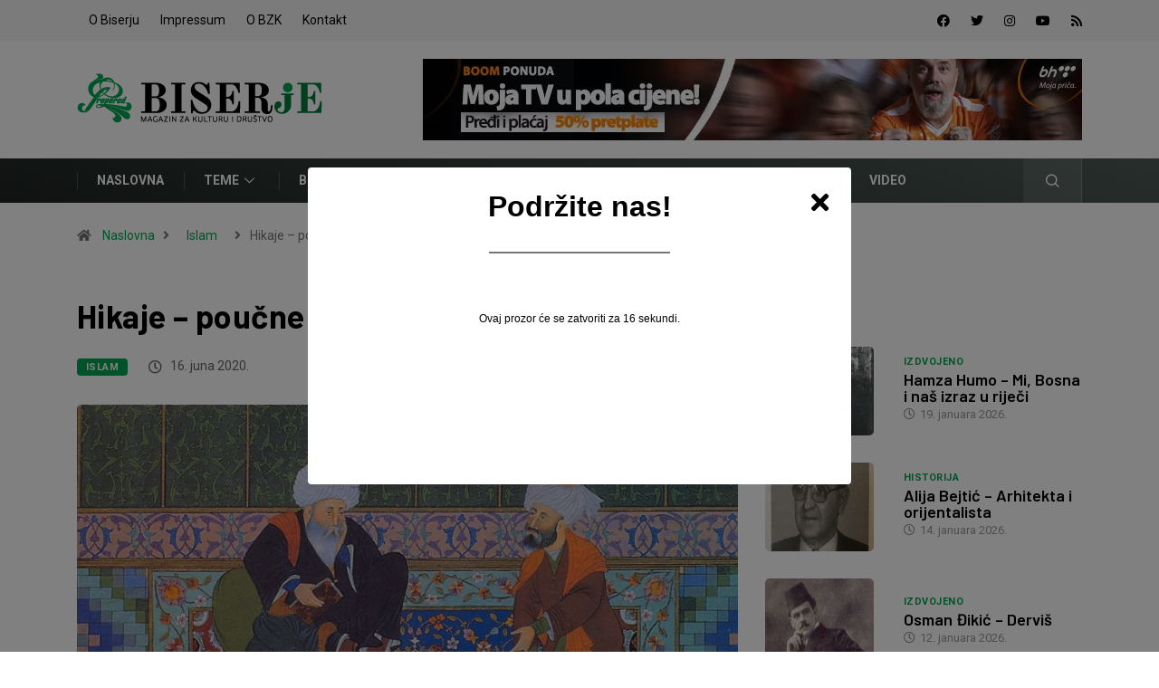

--- FILE ---
content_type: text/html; charset=UTF-8
request_url: https://www.biserje.ba/hikaje-poucne-price-iz-zivota-bogougodnika/
body_size: 47765
content:
<!DOCTYPE html>
  <html lang="bs-BA" class="" data-skin="light"> 
    <head>
        <meta charset="UTF-8">
        <meta name="viewport" content="width=device-width, initial-scale=1, maximum-scale=1">
		<link href="https://fonts.googleapis.com/css?family=Roboto%3A%2C400%2C700%2C900%7CBarlow%3A%2C400%2C700%2C900" rel="stylesheet"><meta name='robots' content='index, follow, max-image-preview:large, max-snippet:-1, max-video-preview:-1' />

	<!-- This site is optimized with the Yoast SEO plugin v19.13 - https://yoast.com/wordpress/plugins/seo/ -->
	<title>Hikaje - poučne priče iz života bogougodnika - Biserje</title>
	<link rel="canonical" href="https://www.biserje.ba/hikaje-poucne-price-iz-zivota-bogougodnika/" />
	<meta property="og:locale" content="bs_BA" />
	<meta property="og:type" content="article" />
	<meta property="og:title" content="Hikaje - poučne priče iz života bogougodnika - Biserje" />
	<meta property="og:description" content="Hikaje, poučne priče iz života bogougodnika, zauzimaju osobito mjesto u sufijskoj tradiciji. Posredstvom hikaja sufijska mudrost i temeljna načela ovog duhovnog puta prenošena su na jednostavan i svima razumljiv način, i zasigurno je i to jedan od razloga činjenice da je sufizam svoje privrženike našao u svim društvenim slojevima." />
	<meta property="og:url" content="https://www.biserje.ba/hikaje-poucne-price-iz-zivota-bogougodnika/" />
	<meta property="og:site_name" content="Biserje" />
	<meta property="article:published_time" content="2020-06-16T05:20:48+00:00" />
	<meta property="og:image" content="https://www.biserje.ba/wp-content/uploads/2020/06/Hikaje.jpg" />
	<meta property="og:image:width" content="1024" />
	<meta property="og:image:height" content="695" />
	<meta property="og:image:type" content="image/jpeg" />
	<meta name="author" content="biser" />
	<meta name="twitter:card" content="summary_large_image" />
	<meta name="twitter:label1" content="Written by" />
	<meta name="twitter:data1" content="biser" />
	<meta name="twitter:label2" content="Est. reading time" />
	<meta name="twitter:data2" content="14 minuta" />
	<script type="application/ld+json" class="yoast-schema-graph">{"@context":"https://schema.org","@graph":[{"@type":"Article","@id":"https://www.biserje.ba/hikaje-poucne-price-iz-zivota-bogougodnika/#article","isPartOf":{"@id":"https://www.biserje.ba/hikaje-poucne-price-iz-zivota-bogougodnika/"},"author":{"name":"biser","@id":"https://www.biserje.ba/#/schema/person/c9f910c9137819a4c7b4f4060ae04619"},"headline":"Hikaje &#8211; poučne priče iz života bogougodnika","datePublished":"2020-06-16T05:20:48+00:00","dateModified":"2020-06-16T05:20:48+00:00","mainEntityOfPage":{"@id":"https://www.biserje.ba/hikaje-poucne-price-iz-zivota-bogougodnika/"},"wordCount":2805,"publisher":{"@id":"https://www.biserje.ba/#organization"},"image":{"@id":"https://www.biserje.ba/hikaje-poucne-price-iz-zivota-bogougodnika/#primaryimage"},"thumbnailUrl":"https://www.biserje.ba/wp-content/uploads/2020/06/Hikaje.jpg","keywords":["derviši","Gazali","hikaje","Ibn Sina","Muamer Kodrić","Sufizam","tesavvuf"],"articleSection":["Islam"],"inLanguage":"bs-BA"},{"@type":"WebPage","@id":"https://www.biserje.ba/hikaje-poucne-price-iz-zivota-bogougodnika/","url":"https://www.biserje.ba/hikaje-poucne-price-iz-zivota-bogougodnika/","name":"Hikaje - poučne priče iz života bogougodnika - Biserje","isPartOf":{"@id":"https://www.biserje.ba/#website"},"primaryImageOfPage":{"@id":"https://www.biserje.ba/hikaje-poucne-price-iz-zivota-bogougodnika/#primaryimage"},"image":{"@id":"https://www.biserje.ba/hikaje-poucne-price-iz-zivota-bogougodnika/#primaryimage"},"thumbnailUrl":"https://www.biserje.ba/wp-content/uploads/2020/06/Hikaje.jpg","datePublished":"2020-06-16T05:20:48+00:00","dateModified":"2020-06-16T05:20:48+00:00","breadcrumb":{"@id":"https://www.biserje.ba/hikaje-poucne-price-iz-zivota-bogougodnika/#breadcrumb"},"inLanguage":"bs-BA","potentialAction":[{"@type":"ReadAction","target":["https://www.biserje.ba/hikaje-poucne-price-iz-zivota-bogougodnika/"]}]},{"@type":"ImageObject","inLanguage":"bs-BA","@id":"https://www.biserje.ba/hikaje-poucne-price-iz-zivota-bogougodnika/#primaryimage","url":"https://www.biserje.ba/wp-content/uploads/2020/06/Hikaje.jpg","contentUrl":"https://www.biserje.ba/wp-content/uploads/2020/06/Hikaje.jpg","width":1024,"height":695},{"@type":"BreadcrumbList","@id":"https://www.biserje.ba/hikaje-poucne-price-iz-zivota-bogougodnika/#breadcrumb","itemListElement":[{"@type":"ListItem","position":1,"name":"Home","item":"https://www.biserje.ba/"},{"@type":"ListItem","position":2,"name":"Hikaje &#8211; poučne priče iz života bogougodnika"}]},{"@type":"WebSite","@id":"https://www.biserje.ba/#website","url":"https://www.biserje.ba/","name":"Biserje","description":"Magazin za kulturu i društvo","publisher":{"@id":"https://www.biserje.ba/#organization"},"potentialAction":[{"@type":"SearchAction","target":{"@type":"EntryPoint","urlTemplate":"https://www.biserje.ba/?s={search_term_string}"},"query-input":"required name=search_term_string"}],"inLanguage":"bs-BA"},{"@type":"Organization","@id":"https://www.biserje.ba/#organization","name":"Biserje","url":"https://www.biserje.ba/","logo":{"@type":"ImageObject","inLanguage":"bs-BA","@id":"https://www.biserje.ba/#/schema/logo/image/","url":"https://www.biserje.ba/wp-content/uploads/2019/12/BISERJE-LOGO-FINAL.png","contentUrl":"https://www.biserje.ba/wp-content/uploads/2019/12/BISERJE-LOGO-FINAL.png","width":280,"height":80,"caption":"Biserje"},"image":{"@id":"https://www.biserje.ba/#/schema/logo/image/"}},{"@type":"Person","@id":"https://www.biserje.ba/#/schema/person/c9f910c9137819a4c7b4f4060ae04619","name":"biser","image":{"@type":"ImageObject","inLanguage":"bs-BA","@id":"https://www.biserje.ba/#/schema/person/image/","url":"https://secure.gravatar.com/avatar/c759c369d33caa0e97c3988d83782c91?s=96&d=mm&r=g","contentUrl":"https://secure.gravatar.com/avatar/c759c369d33caa0e97c3988d83782c91?s=96&d=mm&r=g","caption":"biser"},"url":"https://www.biserje.ba/author/biser/"}]}</script>
	<!-- / Yoast SEO plugin. -->


<link rel='dns-prefetch' href='//cdnjs.cloudflare.com' />
<link rel='dns-prefetch' href='//fonts.googleapis.com' />
<link rel='dns-prefetch' href='//s.w.org' />
<link rel="alternate" type="application/rss+xml" title="Biserje &raquo; novosti" href="https://www.biserje.ba/feed/" />
<link rel="alternate" type="application/rss+xml" title="Biserje &raquo;  novosti o komentarima" href="https://www.biserje.ba/comments/feed/" />
<link rel="alternate" type="application/rss+xml" title="Biserje &raquo; Hikaje &#8211; poučne priče iz života bogougodnika novosti o komentarima" href="https://www.biserje.ba/hikaje-poucne-price-iz-zivota-bogougodnika/feed/" />
<script type="text/javascript">
window._wpemojiSettings = {"baseUrl":"https:\/\/s.w.org\/images\/core\/emoji\/13.1.0\/72x72\/","ext":".png","svgUrl":"https:\/\/s.w.org\/images\/core\/emoji\/13.1.0\/svg\/","svgExt":".svg","source":{"concatemoji":"https:\/\/www.biserje.ba\/wp-includes\/js\/wp-emoji-release.min.js?ver=5.9.12"}};
/*! This file is auto-generated */
!function(e,a,t){var n,r,o,i=a.createElement("canvas"),p=i.getContext&&i.getContext("2d");function s(e,t){var a=String.fromCharCode;p.clearRect(0,0,i.width,i.height),p.fillText(a.apply(this,e),0,0);e=i.toDataURL();return p.clearRect(0,0,i.width,i.height),p.fillText(a.apply(this,t),0,0),e===i.toDataURL()}function c(e){var t=a.createElement("script");t.src=e,t.defer=t.type="text/javascript",a.getElementsByTagName("head")[0].appendChild(t)}for(o=Array("flag","emoji"),t.supports={everything:!0,everythingExceptFlag:!0},r=0;r<o.length;r++)t.supports[o[r]]=function(e){if(!p||!p.fillText)return!1;switch(p.textBaseline="top",p.font="600 32px Arial",e){case"flag":return s([127987,65039,8205,9895,65039],[127987,65039,8203,9895,65039])?!1:!s([55356,56826,55356,56819],[55356,56826,8203,55356,56819])&&!s([55356,57332,56128,56423,56128,56418,56128,56421,56128,56430,56128,56423,56128,56447],[55356,57332,8203,56128,56423,8203,56128,56418,8203,56128,56421,8203,56128,56430,8203,56128,56423,8203,56128,56447]);case"emoji":return!s([10084,65039,8205,55357,56613],[10084,65039,8203,55357,56613])}return!1}(o[r]),t.supports.everything=t.supports.everything&&t.supports[o[r]],"flag"!==o[r]&&(t.supports.everythingExceptFlag=t.supports.everythingExceptFlag&&t.supports[o[r]]);t.supports.everythingExceptFlag=t.supports.everythingExceptFlag&&!t.supports.flag,t.DOMReady=!1,t.readyCallback=function(){t.DOMReady=!0},t.supports.everything||(n=function(){t.readyCallback()},a.addEventListener?(a.addEventListener("DOMContentLoaded",n,!1),e.addEventListener("load",n,!1)):(e.attachEvent("onload",n),a.attachEvent("onreadystatechange",function(){"complete"===a.readyState&&t.readyCallback()})),(n=t.source||{}).concatemoji?c(n.concatemoji):n.wpemoji&&n.twemoji&&(c(n.twemoji),c(n.wpemoji)))}(window,document,window._wpemojiSettings);
</script>
<style type="text/css">
img.wp-smiley,
img.emoji {
	display: inline !important;
	border: none !important;
	box-shadow: none !important;
	height: 1em !important;
	width: 1em !important;
	margin: 0 0.07em !important;
	vertical-align: -0.1em !important;
	background: none !important;
	padding: 0 !important;
}
</style>
	<link rel='stylesheet' id='wp-block-library-css'  href='https://www.biserje.ba/wp-includes/css/dist/block-library/style.min.css?ver=5.9.12' type='text/css' media='all' />
<style id='wp-block-library-theme-inline-css' type='text/css'>
.wp-block-audio figcaption{color:#555;font-size:13px;text-align:center}.is-dark-theme .wp-block-audio figcaption{color:hsla(0,0%,100%,.65)}.wp-block-code>code{font-family:Menlo,Consolas,monaco,monospace;color:#1e1e1e;padding:.8em 1em;border:1px solid #ddd;border-radius:4px}.wp-block-embed figcaption{color:#555;font-size:13px;text-align:center}.is-dark-theme .wp-block-embed figcaption{color:hsla(0,0%,100%,.65)}.blocks-gallery-caption{color:#555;font-size:13px;text-align:center}.is-dark-theme .blocks-gallery-caption{color:hsla(0,0%,100%,.65)}.wp-block-image figcaption{color:#555;font-size:13px;text-align:center}.is-dark-theme .wp-block-image figcaption{color:hsla(0,0%,100%,.65)}.wp-block-pullquote{border-top:4px solid;border-bottom:4px solid;margin-bottom:1.75em;color:currentColor}.wp-block-pullquote__citation,.wp-block-pullquote cite,.wp-block-pullquote footer{color:currentColor;text-transform:uppercase;font-size:.8125em;font-style:normal}.wp-block-quote{border-left:.25em solid;margin:0 0 1.75em;padding-left:1em}.wp-block-quote cite,.wp-block-quote footer{color:currentColor;font-size:.8125em;position:relative;font-style:normal}.wp-block-quote.has-text-align-right{border-left:none;border-right:.25em solid;padding-left:0;padding-right:1em}.wp-block-quote.has-text-align-center{border:none;padding-left:0}.wp-block-quote.is-large,.wp-block-quote.is-style-large,.wp-block-quote.is-style-plain{border:none}.wp-block-search .wp-block-search__label{font-weight:700}.wp-block-group:where(.has-background){padding:1.25em 2.375em}.wp-block-separator{border:none;border-bottom:2px solid;margin-left:auto;margin-right:auto;opacity:.4}.wp-block-separator:not(.is-style-wide):not(.is-style-dots){width:100px}.wp-block-separator.has-background:not(.is-style-dots){border-bottom:none;height:1px}.wp-block-separator.has-background:not(.is-style-wide):not(.is-style-dots){height:2px}.wp-block-table thead{border-bottom:3px solid}.wp-block-table tfoot{border-top:3px solid}.wp-block-table td,.wp-block-table th{padding:.5em;border:1px solid;word-break:normal}.wp-block-table figcaption{color:#555;font-size:13px;text-align:center}.is-dark-theme .wp-block-table figcaption{color:hsla(0,0%,100%,.65)}.wp-block-video figcaption{color:#555;font-size:13px;text-align:center}.is-dark-theme .wp-block-video figcaption{color:hsla(0,0%,100%,.65)}.wp-block-template-part.has-background{padding:1.25em 2.375em;margin-top:0;margin-bottom:0}
</style>
<style id='pdfemb-pdf-embedder-viewer-style-inline-css' type='text/css'>
.wp-block-pdfemb-pdf-embedder-viewer{max-width:none}

</style>
<style id='global-styles-inline-css' type='text/css'>
body{--wp--preset--color--black: #000000;--wp--preset--color--cyan-bluish-gray: #abb8c3;--wp--preset--color--white: #ffffff;--wp--preset--color--pale-pink: #f78da7;--wp--preset--color--vivid-red: #cf2e2e;--wp--preset--color--luminous-vivid-orange: #ff6900;--wp--preset--color--luminous-vivid-amber: #fcb900;--wp--preset--color--light-green-cyan: #7bdcb5;--wp--preset--color--vivid-green-cyan: #00d084;--wp--preset--color--pale-cyan-blue: #8ed1fc;--wp--preset--color--vivid-cyan-blue: #0693e3;--wp--preset--color--vivid-purple: #9b51e0;--wp--preset--gradient--vivid-cyan-blue-to-vivid-purple: linear-gradient(135deg,rgba(6,147,227,1) 0%,rgb(155,81,224) 100%);--wp--preset--gradient--light-green-cyan-to-vivid-green-cyan: linear-gradient(135deg,rgb(122,220,180) 0%,rgb(0,208,130) 100%);--wp--preset--gradient--luminous-vivid-amber-to-luminous-vivid-orange: linear-gradient(135deg,rgba(252,185,0,1) 0%,rgba(255,105,0,1) 100%);--wp--preset--gradient--luminous-vivid-orange-to-vivid-red: linear-gradient(135deg,rgba(255,105,0,1) 0%,rgb(207,46,46) 100%);--wp--preset--gradient--very-light-gray-to-cyan-bluish-gray: linear-gradient(135deg,rgb(238,238,238) 0%,rgb(169,184,195) 100%);--wp--preset--gradient--cool-to-warm-spectrum: linear-gradient(135deg,rgb(74,234,220) 0%,rgb(151,120,209) 20%,rgb(207,42,186) 40%,rgb(238,44,130) 60%,rgb(251,105,98) 80%,rgb(254,248,76) 100%);--wp--preset--gradient--blush-light-purple: linear-gradient(135deg,rgb(255,206,236) 0%,rgb(152,150,240) 100%);--wp--preset--gradient--blush-bordeaux: linear-gradient(135deg,rgb(254,205,165) 0%,rgb(254,45,45) 50%,rgb(107,0,62) 100%);--wp--preset--gradient--luminous-dusk: linear-gradient(135deg,rgb(255,203,112) 0%,rgb(199,81,192) 50%,rgb(65,88,208) 100%);--wp--preset--gradient--pale-ocean: linear-gradient(135deg,rgb(255,245,203) 0%,rgb(182,227,212) 50%,rgb(51,167,181) 100%);--wp--preset--gradient--electric-grass: linear-gradient(135deg,rgb(202,248,128) 0%,rgb(113,206,126) 100%);--wp--preset--gradient--midnight: linear-gradient(135deg,rgb(2,3,129) 0%,rgb(40,116,252) 100%);--wp--preset--duotone--dark-grayscale: url('#wp-duotone-dark-grayscale');--wp--preset--duotone--grayscale: url('#wp-duotone-grayscale');--wp--preset--duotone--purple-yellow: url('#wp-duotone-purple-yellow');--wp--preset--duotone--blue-red: url('#wp-duotone-blue-red');--wp--preset--duotone--midnight: url('#wp-duotone-midnight');--wp--preset--duotone--magenta-yellow: url('#wp-duotone-magenta-yellow');--wp--preset--duotone--purple-green: url('#wp-duotone-purple-green');--wp--preset--duotone--blue-orange: url('#wp-duotone-blue-orange');--wp--preset--font-size--small: 13px;--wp--preset--font-size--medium: 20px;--wp--preset--font-size--large: 36px;--wp--preset--font-size--x-large: 42px;}.has-black-color{color: var(--wp--preset--color--black) !important;}.has-cyan-bluish-gray-color{color: var(--wp--preset--color--cyan-bluish-gray) !important;}.has-white-color{color: var(--wp--preset--color--white) !important;}.has-pale-pink-color{color: var(--wp--preset--color--pale-pink) !important;}.has-vivid-red-color{color: var(--wp--preset--color--vivid-red) !important;}.has-luminous-vivid-orange-color{color: var(--wp--preset--color--luminous-vivid-orange) !important;}.has-luminous-vivid-amber-color{color: var(--wp--preset--color--luminous-vivid-amber) !important;}.has-light-green-cyan-color{color: var(--wp--preset--color--light-green-cyan) !important;}.has-vivid-green-cyan-color{color: var(--wp--preset--color--vivid-green-cyan) !important;}.has-pale-cyan-blue-color{color: var(--wp--preset--color--pale-cyan-blue) !important;}.has-vivid-cyan-blue-color{color: var(--wp--preset--color--vivid-cyan-blue) !important;}.has-vivid-purple-color{color: var(--wp--preset--color--vivid-purple) !important;}.has-black-background-color{background-color: var(--wp--preset--color--black) !important;}.has-cyan-bluish-gray-background-color{background-color: var(--wp--preset--color--cyan-bluish-gray) !important;}.has-white-background-color{background-color: var(--wp--preset--color--white) !important;}.has-pale-pink-background-color{background-color: var(--wp--preset--color--pale-pink) !important;}.has-vivid-red-background-color{background-color: var(--wp--preset--color--vivid-red) !important;}.has-luminous-vivid-orange-background-color{background-color: var(--wp--preset--color--luminous-vivid-orange) !important;}.has-luminous-vivid-amber-background-color{background-color: var(--wp--preset--color--luminous-vivid-amber) !important;}.has-light-green-cyan-background-color{background-color: var(--wp--preset--color--light-green-cyan) !important;}.has-vivid-green-cyan-background-color{background-color: var(--wp--preset--color--vivid-green-cyan) !important;}.has-pale-cyan-blue-background-color{background-color: var(--wp--preset--color--pale-cyan-blue) !important;}.has-vivid-cyan-blue-background-color{background-color: var(--wp--preset--color--vivid-cyan-blue) !important;}.has-vivid-purple-background-color{background-color: var(--wp--preset--color--vivid-purple) !important;}.has-black-border-color{border-color: var(--wp--preset--color--black) !important;}.has-cyan-bluish-gray-border-color{border-color: var(--wp--preset--color--cyan-bluish-gray) !important;}.has-white-border-color{border-color: var(--wp--preset--color--white) !important;}.has-pale-pink-border-color{border-color: var(--wp--preset--color--pale-pink) !important;}.has-vivid-red-border-color{border-color: var(--wp--preset--color--vivid-red) !important;}.has-luminous-vivid-orange-border-color{border-color: var(--wp--preset--color--luminous-vivid-orange) !important;}.has-luminous-vivid-amber-border-color{border-color: var(--wp--preset--color--luminous-vivid-amber) !important;}.has-light-green-cyan-border-color{border-color: var(--wp--preset--color--light-green-cyan) !important;}.has-vivid-green-cyan-border-color{border-color: var(--wp--preset--color--vivid-green-cyan) !important;}.has-pale-cyan-blue-border-color{border-color: var(--wp--preset--color--pale-cyan-blue) !important;}.has-vivid-cyan-blue-border-color{border-color: var(--wp--preset--color--vivid-cyan-blue) !important;}.has-vivid-purple-border-color{border-color: var(--wp--preset--color--vivid-purple) !important;}.has-vivid-cyan-blue-to-vivid-purple-gradient-background{background: var(--wp--preset--gradient--vivid-cyan-blue-to-vivid-purple) !important;}.has-light-green-cyan-to-vivid-green-cyan-gradient-background{background: var(--wp--preset--gradient--light-green-cyan-to-vivid-green-cyan) !important;}.has-luminous-vivid-amber-to-luminous-vivid-orange-gradient-background{background: var(--wp--preset--gradient--luminous-vivid-amber-to-luminous-vivid-orange) !important;}.has-luminous-vivid-orange-to-vivid-red-gradient-background{background: var(--wp--preset--gradient--luminous-vivid-orange-to-vivid-red) !important;}.has-very-light-gray-to-cyan-bluish-gray-gradient-background{background: var(--wp--preset--gradient--very-light-gray-to-cyan-bluish-gray) !important;}.has-cool-to-warm-spectrum-gradient-background{background: var(--wp--preset--gradient--cool-to-warm-spectrum) !important;}.has-blush-light-purple-gradient-background{background: var(--wp--preset--gradient--blush-light-purple) !important;}.has-blush-bordeaux-gradient-background{background: var(--wp--preset--gradient--blush-bordeaux) !important;}.has-luminous-dusk-gradient-background{background: var(--wp--preset--gradient--luminous-dusk) !important;}.has-pale-ocean-gradient-background{background: var(--wp--preset--gradient--pale-ocean) !important;}.has-electric-grass-gradient-background{background: var(--wp--preset--gradient--electric-grass) !important;}.has-midnight-gradient-background{background: var(--wp--preset--gradient--midnight) !important;}.has-small-font-size{font-size: var(--wp--preset--font-size--small) !important;}.has-medium-font-size{font-size: var(--wp--preset--font-size--medium) !important;}.has-large-font-size{font-size: var(--wp--preset--font-size--large) !important;}.has-x-large-font-size{font-size: var(--wp--preset--font-size--x-large) !important;}
</style>
<link rel='stylesheet' id='fontawesome-five-css-css'  href='https://www.biserje.ba/wp-content/plugins/accesspress-social-counter/css/fontawesome-all.css?ver=1.9.2' type='text/css' media='all' />
<link rel='stylesheet' id='apsc-frontend-css-css'  href='https://www.biserje.ba/wp-content/plugins/accesspress-social-counter/css/frontend.css?ver=1.9.2' type='text/css' media='all' />
<link rel='stylesheet' id='fontawesom-afpl-css'  href='//cdnjs.cloudflare.com/ajax/libs/font-awesome/4.7.0/css/font-awesome.min.css?ver=3.7.7' type='text/css' media='all' />
<link rel='stylesheet' id='ays-facebook-popup-likebox-css'  href='https://www.biserje.ba/wp-content/plugins/ays-facebook-popup-likebox/public/css/ays-facebook-popup-likebox-public.css?ver=3.7.7' type='text/css' media='all' />
<link rel='stylesheet' id='animate_fpl-css'  href='https://www.biserje.ba/wp-content/plugins/ays-facebook-popup-likebox/public/css/animate.css?ver=3.7.7' type='text/css' media='all' />
<link rel='stylesheet' id='buttons-css'  href='https://www.biserje.ba/wp-includes/css/buttons.min.css?ver=5.9.12' type='text/css' media='all' />
<link rel='stylesheet' id='dashicons-css'  href='https://www.biserje.ba/wp-includes/css/dashicons.min.css?ver=5.9.12' type='text/css' media='all' />
<link rel='stylesheet' id='mediaelement-css'  href='https://www.biserje.ba/wp-includes/js/mediaelement/mediaelementplayer-legacy.min.css?ver=4.2.16' type='text/css' media='all' />
<link rel='stylesheet' id='wp-mediaelement-css'  href='https://www.biserje.ba/wp-includes/js/mediaelement/wp-mediaelement.min.css?ver=5.9.12' type='text/css' media='all' />
<link rel='stylesheet' id='media-views-css'  href='https://www.biserje.ba/wp-includes/css/media-views.min.css?ver=5.9.12' type='text/css' media='all' />
<link rel='stylesheet' id='imgareaselect-css'  href='https://www.biserje.ba/wp-includes/js/imgareaselect/imgareaselect.css?ver=0.9.8' type='text/css' media='all' />
<link rel='stylesheet' id='contact-form-7-css'  href='https://www.biserje.ba/wp-content/plugins/contact-form-7/includes/css/styles.css?ver=5.6.4' type='text/css' media='all' />
<link rel='stylesheet' id='mc4wp-form-themes-css'  href='https://www.biserje.ba/wp-content/plugins/mailchimp-for-wp/assets/css/form-themes.css?ver=4.9.17' type='text/css' media='all' />
<link rel='stylesheet' id='dflip-style-css'  href='https://www.biserje.ba/wp-content/plugins/3d-flipbook-dflip-lite/assets/css/dflip.min.css?ver=2.4.20' type='text/css' media='all' />
<link rel='stylesheet' id='elementor-icons-ekiticons-css'  href='https://www.biserje.ba/wp-content/plugins/elementskit-lite/modules/elementskit-icon-pack/assets/css/ekiticons.css?ver=2.3.4.1' type='text/css' media='all' />
<link rel='stylesheet' id='slb_core-css'  href='https://www.biserje.ba/wp-content/plugins/simple-lightbox/client/css/app.css?ver=2.9.4' type='text/css' media='all' />
<link rel='stylesheet' id='heateor_sss_frontend_css-css'  href='https://www.biserje.ba/wp-content/plugins/sassy-social-share/public/css/sassy-social-share-public.css?ver=3.3.79' type='text/css' media='all' />
<style id='heateor_sss_frontend_css-inline-css' type='text/css'>
.heateor_sss_button_instagram span.heateor_sss_svg,a.heateor_sss_instagram span.heateor_sss_svg{background:radial-gradient(circle at 30% 107%,#fdf497 0,#fdf497 5%,#fd5949 45%,#d6249f 60%,#285aeb 90%)}.heateor_sss_horizontal_sharing .heateor_sss_svg,.heateor_sss_standard_follow_icons_container .heateor_sss_svg{color:#fff;border-width:0px;border-style:solid;border-color:transparent}.heateor_sss_horizontal_sharing .heateorSssTCBackground{color:#666}.heateor_sss_horizontal_sharing span.heateor_sss_svg:hover,.heateor_sss_standard_follow_icons_container span.heateor_sss_svg:hover{border-color:transparent;}.heateor_sss_vertical_sharing span.heateor_sss_svg,.heateor_sss_floating_follow_icons_container span.heateor_sss_svg{color:#fff;border-width:0px;border-style:solid;border-color:transparent;}.heateor_sss_vertical_sharing .heateorSssTCBackground{color:#666;}.heateor_sss_vertical_sharing span.heateor_sss_svg:hover,.heateor_sss_floating_follow_icons_container span.heateor_sss_svg:hover{border-color:transparent;}@media screen and (max-width:783px) {.heateor_sss_vertical_sharing{display:none!important}}
</style>
<link rel='stylesheet' id='digiqole-fonts-css'  href='https://fonts.googleapis.com/css?family=Barlow%3A300%2C300i%2C400%2C400i%2C500%2C500i%2C600%2C600i%2C700%2C700i%2C800%2C800i%2C900%2C900i%7CRoboto%3A300%2C300i%2C400%2C400i%2C500%2C500i%2C700%2C700i%2C900%2C900i&#038;ver=1.5.2' type='text/css' media='all' />
<link rel='stylesheet' id='bootstrap-css'  href='https://www.biserje.ba/wp-content/themes/digiqole/assets/css/bootstrap.min.css?ver=1.5.2' type='text/css' media='all' />
<link rel='stylesheet' id='font-awesome-css'  href='https://www.biserje.ba/wp-content/plugins/elementor/assets/lib/font-awesome/css/font-awesome.min.css?ver=4.7.0' type='text/css' media='all' />
<link rel='stylesheet' id='icon-font-css'  href='https://www.biserje.ba/wp-content/themes/digiqole/assets/css/icon-font.css?ver=1.5.2' type='text/css' media='all' />
<link rel='stylesheet' id='animate-css'  href='https://www.biserje.ba/wp-content/themes/digiqole/assets/css/animate.css?ver=1.5.2' type='text/css' media='all' />
<link rel='stylesheet' id='magnific-popup-css'  href='https://www.biserje.ba/wp-content/themes/digiqole/assets/css/magnific-popup.css?ver=1.5.2' type='text/css' media='all' />
<link rel='stylesheet' id='owl-carousel-min-css'  href='https://www.biserje.ba/wp-content/themes/digiqole/assets/css/owl.carousel.min.css?ver=1.5.2' type='text/css' media='all' />
<link rel='stylesheet' id='owl-theme-default-css'  href='https://www.biserje.ba/wp-content/themes/digiqole/assets/css/owl.theme.default.min.css?ver=1.5.2' type='text/css' media='all' />
<link rel='stylesheet' id='jquery-mCustomScrollbar-css'  href='https://www.biserje.ba/wp-content/themes/digiqole/assets/css/jquery.mCustomScrollbar.css?ver=1.5.2' type='text/css' media='all' />
<link rel='stylesheet' id='digiqole-woocommerce-css'  href='https://www.biserje.ba/wp-content/themes/digiqole/assets/css/woocommerce.css?ver=1.5.2' type='text/css' media='all' />
<link rel='stylesheet' id='digiqole-blog-css'  href='https://www.biserje.ba/wp-content/themes/digiqole/assets/css/blog.css?ver=1.5.2' type='text/css' media='all' />
<link rel='stylesheet' id='digiqole-print-css'  href='https://www.biserje.ba/wp-content/themes/digiqole/assets/css/print.css?ver=1.5.2' type='text/css' media='print' />
<link rel='stylesheet' id='digiqole-gutenberg-custom-css'  href='https://www.biserje.ba/wp-content/themes/digiqole/assets/css/gutenberg-custom.css?ver=1.5.2' type='text/css' media='all' />
<link rel='stylesheet' id='digiqole-master-css'  href='https://www.biserje.ba/wp-content/themes/digiqole/assets/css/master.css?ver=1.5.2' type='text/css' media='all' />
<style id='digiqole-master-inline-css' type='text/css'>

        body{ font-family:"Roboto";font-style:normal;line-height:15px;font-size:14px;font-weight:400; }
        .body-box-layout{ 
            background-image:url();;
            background-repeat: no-repeat;
            background-position: center;
            background-size: cover;
            background-attachment: fixed;
         }
        body,
        .post-navigation .post-previous a p, .post-navigation .post-next a p,
        .dark-mode .blog-single .post-meta li,
        .dark-mode .wp-block-quote p,
        .dark-mode .wp-block-quote::before,
        .dark-mode .wp-block-quote cite,
        .dark-mode .view-review-list .xs-review-date,
        .dark-mode .view-review-list .xs-reviewer-author,
        .dark-mode .breadcrumb li,
        .dark-mode .post-meta span,
        .dark-mode .post-meta span a,
        .dark-mode .tranding-bg-white .tranding-bar .trending-slide-bg.trending-slide .post-title a,
        .dark-mode .blog-single .post-meta li.post-author a{
           color:  #000000;
        }
        h1, h2, h3, h4, h5, h6,
        .post-title,
        .post-navigation span,
        .post-title a,
        .dark-mode .error-page .error-code,
        .dark-mode.archive .entry-blog-summery .readmore-btn,
        .dark-mode .entry-blog-summery.ts-post .readmore-btn,
        .dark-mode .apsc-icons-wrapper.apsc-theme-2 .apsc-each-profile a,
        .dark-mode .ts-author-content .comment a{
            color:  #000000;
        }


     .dark-mode .apsc-icons-wrapper.apsc-theme-2 .apsc-each-profile a{
        color: #000000 !important;
        }
        .dark-mode .blog-single .post .post-body{
            background: transparent;
        }




        h1,h2{
            font-family:"Barlow";font-style:normal;font-weight:700;
        }
        h3{ 
            font-family:"Barlow";font-style:normal;font-weight:700; 
        }

        h4{ 
            font-family:"Barlow";font-style:normal;font-weight:700;
        }

        a,  .entry-header .entry-title a:hover, .sidebar ul li a:hover{
            color: #00a651;
            transition: all ease 500ms;
        }
      
        .btn-primary:hover,
        .switch__background,
        .switch__mouth,
        .switch__eye-left,
        .switch__eye-right{
         background: #00a651;
         border-color: #00a651;;
        }
        .tag-lists a:hover, .tagcloud a:hover,
        .owl-carousel .owl-dots .owl-dot.active span{
            border-color: #00a651;;
        }
        blockquote.wp-block-quote, .wp-block-quote, .wp-block-quote:not(.is-large):not(.is-style-large), .wp-block-pullquote blockquote,
         blockquote.wp-block-pullquote, .wp-block-quote.is-large, .wp-block-quote.is-style-large{
            border-left-color: #00a651;;
        }

        
        .post .post-footer .readmore,
        .post .post-media .video-link-btn a,
        .post-list-item .recen-tab-menu.nav-tabs li a:before, 
        .post-list-item .recen-tab-menu.nav-tabs li a:after,
        .blog-single .xs-review-box .xs-review .xs-btn:hover,
        .blog-single .tag-lists span,
        .tag-lists a:hover, .tagcloud a:hover,
        .heading-style3 .block-title .title-angle-shap:before, 
        .heading-style3 .block-title .title-angle-shap:after,
         .heading-style3 .widget-title .title-angle-shap:before, 
         .heading-style3 .widget-title .title-angle-shap:after, 
         .sidebar .widget .block-title .title-angle-shap:before,
          .sidebar .widget .block-title .title-angle-shap:after, 
          .sidebar .widget .widget-title .title-angle-shap:before, 
        .sidebar .widget .widget-title .title-angle-shap:after,
        .pagination li.active a, .pagination li:hover a,
        .owl-carousel .owl-dots .owl-dot.active span,
        .header .navbar-light .ekit-wid-con .digiqole-elementskit-menu
         .elementskit-navbar-nav > li.active > a:before,
         .trending-light .tranding-bar .trending-slide .trending-title,
        .post-list-item .post-thumb .tab-post-count, .post-list-item .post-thumb .post-index,
        .woocommerce ul.products li.product .button,.woocommerce ul.products li.product .added_to_cart,
        .woocommerce nav.woocommerce-pagination ul li a:focus, .woocommerce nav.woocommerce-pagination ul li a:hover, .woocommerce nav.woocommerce-pagination ul li span.current,
        .woocommerce #respond input#submit.alt, .woocommerce a.button.alt, .woocommerce button.button.alt, .woocommerce input.button.alt,.sponsor-web-link a:hover i, .woocommerce .widget_price_filter .ui-slider .ui-slider-range,
        .woocommerce span.onsale,
        .not-found .input-group-btn,
        .btn,
        .BackTo,
        .sidebar .widget.widget_search .input-group-btn,
        .woocommerce ul.products li.product .added_to_cart:hover, .woocommerce #respond input#submit.alt:hover, .woocommerce a.button.alt:hover, .woocommerce button.button.alt:hover, 
        .footer-social ul li a,
        .digiqole-video-post .video-item .post-video .ts-play-btn,
        .blog-single .post-meta .social-share i.fa-share,
        .woocommerce input.button.alt:hover,
        .woocommerce .widget_price_filter .ui-slider .ui-slider-handle,
        #preloader{
            background: #00a651;
        }
        .owl-carousel.owl-loaded .owl-nav .owl-next.disabled, 
        .owl-carousel.owl-loaded .owl-nav .owl-prev.disabled,
        .ts-about-image-wrapper.owl-carousel.owl-theme .owl-nav [class*=owl-]:hover{
            background: #00a651 !important;

        }

        .ts-footer .recent-posts-widget .post-content .post-title a:hover,
        .post-list-item .recen-tab-menu.nav-tabs li a.active,
        .ts-footer .footer-left-widget .footer-social li a:hover,
         .ts-footer .footer-widget .footer-social li a:hover,
         .heading-style3 .block-title, .heading-style3 .widget-title,
         .topbar.topbar-gray .tranding-bg-white .tranding-bar .trending-slide-bg .trending-title i,
         .sidebar .widget .block-title, .sidebar .widget .widget-title,
         .header .navbar-light .ekit-wid-con .digiqole-elementskit-menu .elementskit-navbar-nav .dropdown-item.active,
         .header .navbar-light .ekit-wid-con .digiqole-elementskit-menu .elementskit-navbar-nav li a:hover,
         .social-links li a:hover,
         .post-title a:hover,
         .video-tab-list .post-tab-list li a.active h4.post-title, .video-tab-list .post-tab-list li a:hover h4.post-title,
         .featured-tab-item .nav-tabs .nav-link.active .tab-head > span.tab-text-title,
         .woocommerce ul.products li.product .price, 
         .woocommerce ul.products li.product .woocommerce-loop-product__title:hover{
            color: #00a651;
        }

        

       
      
        
            .topbar .top-nav li a,
            .topbar .social-links li a,
            .topbar.topbar-gray .top-info li,
            .tranding-bg-dark .tranding-bar .trending-slide-bg .trending-title,
            .tranding-bg-dark .tranding-bar .trending-slide-bg .post-title a,
            .topbar-dark .top-dark-info .top-info li,
            .tranding-bar .trending-slide .post-title a,
            .header-gradient-area .topbar .tranding-bar .trending-slide .trending-title,
            .header-gradient-area .topbar .top-info li a, .header-gradient-area .topbar .social-links li a,
            .header-gradient-area .topbar .top-info li, .header-gradient-area .topbar .social-links li,
            .topbar.topbar-gray .tranding-bg-white .tranding-bar .trending-slide-bg .trending-title,
            .topbar.topbar-gray .tranding-bg-white .tranding-bar .trending-slide-bg .post-title a,
            .topbar .social-links .header-date-info{
                color: #000000;
            }
        
            .logo img{
                max-width: 280px;
            }
        
            .header .navbar-light .ekit-wid-con .digiqole-elementskit-menu{
               height: 49px;
            }
            @media(min-width: 1024px){
                .header-gradient-area .navbar-light .ekit-wid-con .digiqole-elementskit-menu .elementskit-navbar-nav > li > a,
                .header.header-gradient .navbar-light .ekit-wid-con .digiqole-elementskit-menu .elementskit-navbar-nav > li > a, 
                .header .navbar-light .ekit-wid-con .digiqole-elementskit-menu .elementskit-navbar-nav > li > a,
                 .header .navbar-light .nav-search-area a, .header-gradient .navbar-light .social-links li a, 
                 .header .navbar-light .navbar-nav > li > a, 
               .header-gradient .navbar-light .nav-search-area .header-search-icon a{
                   line-height: 49px;
               }
            }
        
                .header-gradient,
                .header-dark .navbar-light,
                .header-gradient .navbar-sticky.sticky,
                .header-bg-dark .navbar-sticky.sticky,
                .header-bg-dark,
                .header-middle-gradent{
                    background-image: linear-gradient(20deg, #1e2420 0%, #505c58 100%);
                }
            
                @media(min-width: 1024px){
                    .header-gradient-area .navbar-light .ekit-wid-con .digiqole-elementskit-menu .elementskit-navbar-nav > li > a,
                    .header.header-gradient .navbar-light .ekit-wid-con .digiqole-elementskit-menu .elementskit-navbar-nav > li > a,
                    .header .navbar-light .ekit-wid-con .digiqole-elementskit-menu .elementskit-navbar-nav > li > a,
                    .header .navbar-light .nav-search-area a,
                    .header-gradient .navbar-light .social-links li a,
                    .header .navbar-light .navbar-nav > li > a{
                           color: #ffffff;
                    }
                }
            
                @media(min-width: 1024px){
                    .header-gradient-area .navbar-light .ekit-wid-con .digiqole-elementskit-menu .elementskit-navbar-nav > li > a:hover,
                    .header.header-gradient .navbar-light .ekit-wid-con .digiqole-elementskit-menu .elementskit-navbar-nav > li > a:hover,
                    .header .navbar-light .navbar-nav > li > a:hover,
                    .header-gradient-area .header .navbar-light .navbar-nav > li.active > a, 
                    .header-gradient-area .header .navbar-light .navbar-nav > li:hover > a,
                    .navbar-solid.header .navbar-light .navbar-nav li.active > a,
                    .header.header-dark .navbar-light .navbar-nav li.active > a,
                    .header .navbar-light .navbar-nav li.active > a,
                    .header.header-gradient .navbar-light .ekit-wid-con .digiqole-elementskit-menu .elementskit-navbar-nav > li.active > a,
                    .header .navbar-light .ekit-wid-con .digiqole-elementskit-menu .elementskit-navbar-nav > li:hover > a{
                        color: #43d97f;
                    }


                    
                }
                .header .navbar-light .ekit-wid-con .digiqole-elementskit-menu .elementskit-navbar-nav > li.active > a:before,
                .header .navbar-light .navbar-nav > li.active > a:before{
                    background: #43d97f;
                }
            
     
            .header .navbar-light .navbar-nav li ul.dropdown-menu li a,
            .header .navbar-light .ekit-wid-con .digiqole-elementskit-menu .elementskit-navbar-nav li ul li a,
            .header .navbar-light .ekit-wid-con .digiqole-elementskit-menu .elementskit-navbar-nav li .elementskit-dropdown li a{
                   color: #ffffff;
                   font-size: 12px;
                }
            
     
            .header .navbar-light .navbar-nav li ul.dropdown-menu li a:hover,
            .header .navbar-light .ekit-wid-con .digiqole-elementskit-menu .elementskit-navbar-nav .dropdown-item.active,
            .header .navbar-light .ekit-wid-con .digiqole-elementskit-menu .elementskit-navbar-nav li ul li a:hover,
            .header .navbar-light .navbar-nav li ul.dropdown-menu li.active a{
                   color: #ffffff;
                   
                }
            
     
            .header .navbar-light .elementskit-menu-hamburger,
            .header .navbar-light .navbar-toggler-icon {
                    background: #43d97f;
                    border-color: #43d97f;
                }
            
            .header-gradient-area .navbar-light .ekit-wid-con .digiqole-elementskit-menu .elementskit-navbar-nav > li > a,
            .header.header-gradient .navbar-light .ekit-wid-con .digiqole-elementskit-menu .elementskit-navbar-nav > li > a,
            .header .navbar-light .ekit-wid-con .digiqole-elementskit-menu .elementskit-navbar-nav > li > a,
            .header .navbar-light .nav-search-area a,
            .header-gradient .navbar-light .social-links li a,
            .header .navbar-light .navbar-nav > li > a,
            .header-gradient .navbar-light .nav-search-area .header-search-icon a{
                font-family:"Roboto";font-style:normal;font-size:14px;font-weight:700;
                }
            
        .newsletter-area{
                background-image: linear-gradient(20deg, #00a651 0%, #cdfde3 100%);
            }
        .ts-footer{
            padding-top:100px;
            padding-bottom:100px;
         }
      body,
      .dark-mode .ts-author-media,
      .dark-mode .ts-author-content::before,
      .dark-mode .ts-author-content::after,
      .dark-mode .post-layout-style4 .post-single .entry-header{
         background-color: #fff;
      }
     
      .ts-footer{
          background-color: #222222;
          background-repeat:no-repeat;
          background-size: cover;
          
          
      }
      .newsletter-form span,
      .ts-footer .widget-title span{
        background-color: #222222;
      }

      .ts-footer-classic .widget-title,
      .ts-footer-classic h3,
      .ts-footer-classic h4,
      .ts-footer .widget-title,
      .ts-footer-classic .contact h3{
          color: #fff;
      }
      .ts-footer p,
      .ts-footer .list-arrow li a,
      .ts-footer .menu li a,
      .ts-footer .service-time li,
      .ts-footer .list-arrow li::before, 
      .ts-footer .footer-info li,
      .ts-footer .footer-left-widget .footer-social li a, .ts-footer .footer-widget .footer-social li a,
      .ts-footer .footer-left-widget p, .ts-footer .footer-widget p,
      .ts-footer .recent-posts-widget .post-content .post-title a,
      .ts-footer .menu li::before{
        color: #fff;
      }

     
     
      .copy-right{
         background-color: #101010;
      }
      .copy-right .copyright-text p{
         color: #fff;
      }
      
</style>
<link rel='stylesheet' id='parent-style-css'  href='https://www.biserje.ba/wp-content/themes/digiqole-child/style.css?ver=5.9.12' type='text/css' media='all' />
<link rel='stylesheet' id='ekit-widget-styles-css'  href='https://www.biserje.ba/wp-content/plugins/elementskit-lite/widgets/init/assets/css/widget-styles.css?ver=2.3.4.1' type='text/css' media='all' />
<link rel='stylesheet' id='ekit-responsive-css'  href='https://www.biserje.ba/wp-content/plugins/elementskit-lite/widgets/init/assets/css/responsive.css?ver=2.3.4.1' type='text/css' media='all' />
<script type='text/javascript' src='https://www.biserje.ba/wp-includes/js/jquery/jquery.min.js?ver=3.6.0' id='jquery-core-js'></script>
<script type='text/javascript' src='https://www.biserje.ba/wp-includes/js/jquery/jquery-migrate.min.js?ver=3.3.2' id='jquery-migrate-js'></script>
<script type='text/javascript' id='utils-js-extra'>
/* <![CDATA[ */
var userSettings = {"url":"\/","uid":"0","time":"1768862479","secure":"1"};
/* ]]> */
</script>
<script type='text/javascript' src='https://www.biserje.ba/wp-includes/js/utils.min.js?ver=5.9.12' id='utils-js'></script>
<script type='text/javascript' src='https://www.biserje.ba/wp-includes/js/plupload/moxie.min.js?ver=1.3.5' id='moxiejs-js'></script>
<script type='text/javascript' src='https://www.biserje.ba/wp-includes/js/plupload/plupload.min.js?ver=2.1.9' id='plupload-js'></script>
<!--[if lt IE 8]>
<script type='text/javascript' src='https://www.biserje.ba/wp-includes/js/json2.min.js?ver=2015-05-03' id='json2-js'></script>
<![endif]-->
<script type='text/javascript' src='https://www.biserje.ba/wp-content/plugins/ays-facebook-popup-likebox/public/js/ays-facebook-popup-likebox-public.js?ver=3.7.7' id='ays-facebook-popup-likebox-js'></script>
<link rel="https://api.w.org/" href="https://www.biserje.ba/wp-json/" /><link rel="alternate" type="application/json" href="https://www.biserje.ba/wp-json/wp/v2/posts/5253" /><link rel="EditURI" type="application/rsd+xml" title="RSD" href="https://www.biserje.ba/xmlrpc.php?rsd" />
<link rel="wlwmanifest" type="application/wlwmanifest+xml" href="https://www.biserje.ba/wp-includes/wlwmanifest.xml" /> 
<meta name="generator" content="WordPress 5.9.12" />
<link rel='shortlink' href='https://www.biserje.ba/?p=5253' />
<link rel="alternate" type="application/json+oembed" href="https://www.biserje.ba/wp-json/oembed/1.0/embed?url=https%3A%2F%2Fwww.biserje.ba%2Fhikaje-poucne-price-iz-zivota-bogougodnika%2F" />
<link rel="alternate" type="text/xml+oembed" href="https://www.biserje.ba/wp-json/oembed/1.0/embed?url=https%3A%2F%2Fwww.biserje.ba%2Fhikaje-poucne-price-iz-zivota-bogougodnika%2F&#038;format=xml" />
          <meta name="description" content="Hikaje &#8211; poučne priče iz života bogougodnika">
          <meta property="og:title" content="Hikaje &#8211; poučne priče iz života bogougodnika">
          <meta property="og:description" content="Hikaje, poučne priče iz života bogougodnika, zauzimaju osobito mjesto u sufijskoj tradiciji. Posredstvom hikaja sufijska mudrost i temeljna načela ovog duhovnog puta prenošena su na jednostavan i svima razumljiv način, i zasigurno je i to jedan od razloga činjenice da je sufizam svoje privrženike našao u svim društvenim slojevima.">
          <meta property="og:image" content="https://www.biserje.ba/wp-content/uploads/2020/06/Hikaje-850x560.jpg"/>
          <meta property="og:url" content="https://www.biserje.ba/hikaje-poucne-price-iz-zivota-bogougodnika/">
          
       <link rel="icon" href="https://www.biserje.ba/wp-content/uploads/2020/04/favicon-biserje.png" sizes="32x32" />
<link rel="icon" href="https://www.biserje.ba/wp-content/uploads/2020/04/favicon-biserje.png" sizes="192x192" />
<link rel="apple-touch-icon" href="https://www.biserje.ba/wp-content/uploads/2020/04/favicon-biserje.png" />
<meta name="msapplication-TileImage" content="https://www.biserje.ba/wp-content/uploads/2020/04/favicon-biserje.png" />
		<style type="text/css" id="wp-custom-css">
			.header-date-info {
    display: none !important;
}
.logo img {
    min-width: 280px !important;
}
.ts-footer {
    display: none !important;
}
.tranding-bg-white.trending-light {
    background-color: 
    #f0f0f0;
}
.tranding-bar {
    text-transform: uppercase;
}
.owl-prev, .owl-next {
    background: #24a457;
}
.post-date {
    text-transform: lowercase;
}
.post-meta-date {
    text-transform: lowercase;
}
.post-meta-info {
    text-transform: lowercase;
}
.apsc-count {
    display: none !important;
}
.apsc-media-type {
    display: none !important;
}
.topbar .top-nav li a:hover {
    color: #24a457;
}
.video-tab-list-title {
    background: #24a457;
}
.video-tab-list-title .ts-play-btn {
		color: #24a457;
}
@media only screen and (max-width: 767px) {
	.header-middle-area .logo-area {
		text-align: initial;
	/*		padding-left: 50px; */
	}
	.dropdown-item {
    color: 
    #000 !important;
}
}

.header .navbar-light {
    
}
.digiqole-child-post-excerpt{
	margin-bottom:8px;
  font-style: italic;
  font-weight: 500;
}
.ekit-menu-nav-link {
    margin-bottom: -28px !important;
}
.fa.fa-facebook::before {
    content: "\f09a" !important;
}

#single-post-sync-slider2 .item {
    height: 120px;
}
.slb_data_title {
    display: none !important;
}
.recent-posts-widget .post-thumb a {
	padding-bottom: 0;
}		</style>
		    </head>
    <body class="post-template-default single single-post postid-5253 single-format-standard sidebar-active elementor-default elementor-kit-4886" >

    
     
      <svg xmlns="http://www.w3.org/2000/svg" viewBox="0 0 0 0" width="0" height="0" focusable="false" role="none" style="visibility: hidden; position: absolute; left: -9999px; overflow: hidden;" ><defs><filter id="wp-duotone-dark-grayscale"><feColorMatrix color-interpolation-filters="sRGB" type="matrix" values=" .299 .587 .114 0 0 .299 .587 .114 0 0 .299 .587 .114 0 0 .299 .587 .114 0 0 " /><feComponentTransfer color-interpolation-filters="sRGB" ><feFuncR type="table" tableValues="0 0.49803921568627" /><feFuncG type="table" tableValues="0 0.49803921568627" /><feFuncB type="table" tableValues="0 0.49803921568627" /><feFuncA type="table" tableValues="1 1" /></feComponentTransfer><feComposite in2="SourceGraphic" operator="in" /></filter></defs></svg><svg xmlns="http://www.w3.org/2000/svg" viewBox="0 0 0 0" width="0" height="0" focusable="false" role="none" style="visibility: hidden; position: absolute; left: -9999px; overflow: hidden;" ><defs><filter id="wp-duotone-grayscale"><feColorMatrix color-interpolation-filters="sRGB" type="matrix" values=" .299 .587 .114 0 0 .299 .587 .114 0 0 .299 .587 .114 0 0 .299 .587 .114 0 0 " /><feComponentTransfer color-interpolation-filters="sRGB" ><feFuncR type="table" tableValues="0 1" /><feFuncG type="table" tableValues="0 1" /><feFuncB type="table" tableValues="0 1" /><feFuncA type="table" tableValues="1 1" /></feComponentTransfer><feComposite in2="SourceGraphic" operator="in" /></filter></defs></svg><svg xmlns="http://www.w3.org/2000/svg" viewBox="0 0 0 0" width="0" height="0" focusable="false" role="none" style="visibility: hidden; position: absolute; left: -9999px; overflow: hidden;" ><defs><filter id="wp-duotone-purple-yellow"><feColorMatrix color-interpolation-filters="sRGB" type="matrix" values=" .299 .587 .114 0 0 .299 .587 .114 0 0 .299 .587 .114 0 0 .299 .587 .114 0 0 " /><feComponentTransfer color-interpolation-filters="sRGB" ><feFuncR type="table" tableValues="0.54901960784314 0.98823529411765" /><feFuncG type="table" tableValues="0 1" /><feFuncB type="table" tableValues="0.71764705882353 0.25490196078431" /><feFuncA type="table" tableValues="1 1" /></feComponentTransfer><feComposite in2="SourceGraphic" operator="in" /></filter></defs></svg><svg xmlns="http://www.w3.org/2000/svg" viewBox="0 0 0 0" width="0" height="0" focusable="false" role="none" style="visibility: hidden; position: absolute; left: -9999px; overflow: hidden;" ><defs><filter id="wp-duotone-blue-red"><feColorMatrix color-interpolation-filters="sRGB" type="matrix" values=" .299 .587 .114 0 0 .299 .587 .114 0 0 .299 .587 .114 0 0 .299 .587 .114 0 0 " /><feComponentTransfer color-interpolation-filters="sRGB" ><feFuncR type="table" tableValues="0 1" /><feFuncG type="table" tableValues="0 0.27843137254902" /><feFuncB type="table" tableValues="0.5921568627451 0.27843137254902" /><feFuncA type="table" tableValues="1 1" /></feComponentTransfer><feComposite in2="SourceGraphic" operator="in" /></filter></defs></svg><svg xmlns="http://www.w3.org/2000/svg" viewBox="0 0 0 0" width="0" height="0" focusable="false" role="none" style="visibility: hidden; position: absolute; left: -9999px; overflow: hidden;" ><defs><filter id="wp-duotone-midnight"><feColorMatrix color-interpolation-filters="sRGB" type="matrix" values=" .299 .587 .114 0 0 .299 .587 .114 0 0 .299 .587 .114 0 0 .299 .587 .114 0 0 " /><feComponentTransfer color-interpolation-filters="sRGB" ><feFuncR type="table" tableValues="0 0" /><feFuncG type="table" tableValues="0 0.64705882352941" /><feFuncB type="table" tableValues="0 1" /><feFuncA type="table" tableValues="1 1" /></feComponentTransfer><feComposite in2="SourceGraphic" operator="in" /></filter></defs></svg><svg xmlns="http://www.w3.org/2000/svg" viewBox="0 0 0 0" width="0" height="0" focusable="false" role="none" style="visibility: hidden; position: absolute; left: -9999px; overflow: hidden;" ><defs><filter id="wp-duotone-magenta-yellow"><feColorMatrix color-interpolation-filters="sRGB" type="matrix" values=" .299 .587 .114 0 0 .299 .587 .114 0 0 .299 .587 .114 0 0 .299 .587 .114 0 0 " /><feComponentTransfer color-interpolation-filters="sRGB" ><feFuncR type="table" tableValues="0.78039215686275 1" /><feFuncG type="table" tableValues="0 0.94901960784314" /><feFuncB type="table" tableValues="0.35294117647059 0.47058823529412" /><feFuncA type="table" tableValues="1 1" /></feComponentTransfer><feComposite in2="SourceGraphic" operator="in" /></filter></defs></svg><svg xmlns="http://www.w3.org/2000/svg" viewBox="0 0 0 0" width="0" height="0" focusable="false" role="none" style="visibility: hidden; position: absolute; left: -9999px; overflow: hidden;" ><defs><filter id="wp-duotone-purple-green"><feColorMatrix color-interpolation-filters="sRGB" type="matrix" values=" .299 .587 .114 0 0 .299 .587 .114 0 0 .299 .587 .114 0 0 .299 .587 .114 0 0 " /><feComponentTransfer color-interpolation-filters="sRGB" ><feFuncR type="table" tableValues="0.65098039215686 0.40392156862745" /><feFuncG type="table" tableValues="0 1" /><feFuncB type="table" tableValues="0.44705882352941 0.4" /><feFuncA type="table" tableValues="1 1" /></feComponentTransfer><feComposite in2="SourceGraphic" operator="in" /></filter></defs></svg><svg xmlns="http://www.w3.org/2000/svg" viewBox="0 0 0 0" width="0" height="0" focusable="false" role="none" style="visibility: hidden; position: absolute; left: -9999px; overflow: hidden;" ><defs><filter id="wp-duotone-blue-orange"><feColorMatrix color-interpolation-filters="sRGB" type="matrix" values=" .299 .587 .114 0 0 .299 .587 .114 0 0 .299 .587 .114 0 0 .299 .587 .114 0 0 " /><feComponentTransfer color-interpolation-filters="sRGB" ><feFuncR type="table" tableValues="0.098039215686275 1" /><feFuncG type="table" tableValues="0 0.66274509803922" /><feFuncB type="table" tableValues="0.84705882352941 0.41960784313725" /><feFuncA type="table" tableValues="1 1" /></feComponentTransfer><feComposite in2="SourceGraphic" operator="in" /></filter></defs></svg>
 
      <div class="body-inner-content">
      
       <div class="topbar topbar-gray">
   <div class="container">
      <div class="row top-dark-info">
         <div class="col-md-5 col-lg-6 xs-center">
            <ul class="top-info">
            </ul>
            <ul id="menu-top-meni" class="top-nav"><li id="menu-item-3499" class="menu-item menu-item-type-post_type menu-item-object-page menu-item-3499"><a href="https://www.biserje.ba/o-biserju/">O Biserju</a></li>
<li id="menu-item-3494" class="menu-item menu-item-type-post_type menu-item-object-page menu-item-3494"><a href="https://www.biserje.ba/impressum/">Impressum</a></li>
<li id="menu-item-3085" class="menu-item menu-item-type-custom menu-item-object-custom menu-item-3085"><a href="https://www.bzk.ba/bosnjacka-zajednica-kulture/">O BZK</a></li>
<li id="menu-item-3500" class="menu-item menu-item-type-post_type menu-item-object-page menu-item-3500"><a href="https://www.biserje.ba/kontakt/">Kontakt</a></li>
</ul>       
         </div>
         <div class="col-md-7 col-lg-6 align-self-center">
                     <ul class="social-links social-dark text-right">
               <li class="header-date-info"> <i class="fa fa-calendar-check-o" aria-hidden="true"></i>  
                19. Januara 2026.               </li>
                                          <li class="">
                           <a target="_blank" title="Facebook" href="https://www.facebook.com/Biserje-100514108678610">
                           <span class="social-icon">  <i class="fab fa-facebook"></i> </span>
                           </a>
                        </li>
                                          <li class="">
                           <a target="_blank" title="Twitter" href="https://www.twitter.com">
                           <span class="social-icon">  <i class="fab fa-twitter"></i> </span>
                           </a>
                        </li>
                                          <li class="">
                           <a target="_blank" title="Instagram" href="https://www.instagram.com/biserje.ba">
                           <span class="social-icon">  <i class="fab fa-instagram"></i> </span>
                           </a>
                        </li>
                                          <li class="">
                           <a target="_blank" title="Youtube" href="https://www.youtube.com/channel/UC81cnK7OsKbHqyYz4p83sUA">
                           <span class="social-icon">  <i class="fab fa-youtube"></i> </span>
                           </a>
                        </li>
                                          <li class="">
                           <a target="_blank" title="RSS" href="https://www.biserje.ba/rss">
                           <span class="social-icon">  <i class="fa fa-rss"></i> </span>
                           </a>
                        </li>
                                             </ul>
                     <!-- end social links -->
         </div>
      <!-- end col -->
      </div>
   <!-- end row -->
   </div>
<!-- end container -->
</div>
<!-- tranding bar -->

<div class="header-middle-area">
   <div class="container">
      <div class="row">
          <div class="col-md-4 col-lg-3 align-self-center">
              <div class="logo-area">
                              
                  <a class="logo" href="https://www.biserje.ba/">
                     
                                                         <img  class="img-fluid logo-dark" src="//www.biserje.ba/wp-content/uploads/2019/12/BISERJE-LOGO-FINAL.png" alt="Biserje">
                                 <img  class="img-fluid logo-light" src="//www.biserje.ba/wp-content/uploads/2019/12/BISERJE-LOGO-FINAL-white.png" alt="Biserje">
                                                   
                  </a>
                 
              </div>
          </div>    
         <!-- col end  -->
         <div class="col-md-8 col-lg-9 align-self-center">
            <div class="banner-img text-right">
					            <a href="https://www.bhtelecom.ba/sadrzaji/2023/12/moja-tv-po-50-nizoj-cijeni/" target="_blank">
               <img class="img-fluid" src="//www.biserje.ba/wp-content/uploads/2023/12/moja-TV-u-pola-cijene-728x90-1.webp" alt="Digiqole ads">
            </a>
            				</div>
         </div>
         <!-- col end  -->
      </div>
   </div>                     
</div>
<header id="header" class="header header-gradient">
      <div class=" header-wrapper  ">
         <div class="container">
            <nav class="navbar navbar-expand-lg navbar-light">
                   
                        <a class="logo d-none" href="https://www.biserje.ba/">
                                                                  <img  class="img-fluid" src="//www.biserje.ba/wp-content/uploads/2019/12/BISERJE-LOGO-FINAL.png" alt="Biserje">
                                                      </a>
                    
                  <button class="navbar-toggler" type="button" data-toggle="collapse"
                        data-target="#primary-nav" aria-controls="primary-nav" aria-expanded="false"
                        aria-label="Toggle navigation">
                        <span class="navbar-toggler-icon"><i class="ts-icon ts-icon-menu"></i></span>
                  </button>
                  
                        <div class="ekit-wid-con" >
      <button class="elementskit-menu-hamburger elementskit-menu-toggler">
         <span class="elementskit-menu-hamburger-icon"></span><span class="elementskit-menu-hamburger-icon"></span><span class="elementskit-menu-hamburger-icon"></span>
      </button>

      <div id="ekit-megamenu-primary-nav" class="elementskit-menu-container digiqole-elementskit-menu elementskit-menu-offcanvas-elements elementskit-navbar-nav-default elementskit_line_arrow"><ul id="main-menu" class="elementskit-navbar-nav elementskit-menu-po-right"><li id="menu-item-2119" class="menu-item menu-item-type-post_type menu-item-object-page menu-item-home menu-item-2119 nav-item elementskit-mobile-builder-content" data-vertical-menu=750px><a href="https://www.biserje.ba/" class="ekit-menu-nav-link">Naslovna</a></li>
<li id="menu-item-3221" class="menu-item menu-item-type-custom menu-item-object-custom menu-item-has-children menu-item-3221 nav-item elementskit-dropdown-has relative_position elementskit-dropdown-menu-default_width elementskit-megamenu-has" data-vertical-menu=750px><a href="#" class="ekit-menu-nav-link ekit-menu-dropdown-toggle">Teme<i class="icon icon-down-arrow1 elementskit-submenu-indicator"></i></a>
<ul class="elementskit-dropdown elementskit-submenu-panel">
	<li id="menu-item-3397" class="menu-item menu-item-type-taxonomy menu-item-object-category menu-item-3397 nav-item elementskit-mobile-builder-content" data-vertical-menu=750px><a href="https://www.biserje.ba/category/historija/" class=" dropdown-item">Historija</a>	<li id="menu-item-3395" class="menu-item menu-item-type-taxonomy menu-item-object-category current-post-ancestor current-menu-parent current-post-parent menu-item-3395 nav-item elementskit-mobile-builder-content" data-vertical-menu=750px><a href="https://www.biserje.ba/category/islam/" class=" dropdown-item">Islam</a>	<li id="menu-item-3096" class="menu-item menu-item-type-taxonomy menu-item-object-category menu-item-3096 nav-item elementskit-mobile-builder-content" data-vertical-menu=750px><a href="https://www.biserje.ba/category/intervjui/" class=" dropdown-item">Intervjui</a>	<li id="menu-item-3396" class="menu-item menu-item-type-taxonomy menu-item-object-category menu-item-3396 nav-item elementskit-mobile-builder-content" data-vertical-menu=750px><a href="https://www.biserje.ba/category/likovnost/" class=" dropdown-item">Likovnost</a>	<li id="menu-item-3711" class="menu-item menu-item-type-taxonomy menu-item-object-category menu-item-3711 nav-item elementskit-mobile-builder-content" data-vertical-menu=750px><a href="https://www.biserje.ba/category/dijalog/" class=" dropdown-item">Dijalog</a>	<li id="menu-item-3712" class="menu-item menu-item-type-taxonomy menu-item-object-category menu-item-3712 nav-item elementskit-mobile-builder-content" data-vertical-menu=750px><a href="https://www.biserje.ba/category/sjecanja/" class=" dropdown-item">Sjećanja</a>	<li id="menu-item-8315" class="menu-item menu-item-type-taxonomy menu-item-object-category menu-item-8315 nav-item elementskit-mobile-builder-content" data-vertical-menu=750px><a href="https://www.biserje.ba/category/filozofija/" class=" dropdown-item">Filozofija</a>	<li id="menu-item-8316" class="menu-item menu-item-type-taxonomy menu-item-object-category menu-item-8316 nav-item elementskit-mobile-builder-content" data-vertical-menu=750px><a href="https://www.biserje.ba/category/umjetnost/" class=" dropdown-item">Umjetnost</a></ul>
<ul class="elementskit-megamenu-panel">		<div data-elementor-type="wp-post" data-elementor-id="3225" class="elementor elementor-3225" data-elementor-settings="[]">
						<div class="elementor-inner">
							<div class="elementor-section-wrap">
							<section class="elementor-section elementor-top-section elementor-element elementor-element-33cc236 elementor-section-full_width elementor-section-height-default elementor-section-height-default" data-id="33cc236" data-element_type="section" data-settings="{&quot;background_background&quot;:&quot;classic&quot;}">
						<div class="elementor-container elementor-column-gap-default">
							<div class="elementor-row">
					<div class="elementor-column elementor-col-100 elementor-top-column elementor-element elementor-element-9ea5dce" data-id="9ea5dce" data-element_type="column">
			<div class="elementor-column-wrap elementor-element-populated">
							<div class="elementor-widget-wrap">
						<div class="elementor-element elementor-element-5159db9 is-click-yes elementor-widget elementor-widget-elementskit-post-tab" data-id="5159db9" data-element_type="widget" data-widget_type="elementskit-post-tab.default">
				<div class="elementor-widget-container">
			<div class="ekit-wid-con" >		<div class="ekit-post-tab post--tab hover--active ">
		    <div class="tabHeader">
		  
		    <div class="tab__list">
                    											                        <span class="active tab__list__item">
                        <a href="https://www.biserje.ba/category/historija/">    Historija</a>
                        </span>
						                    											                        <span class="active tab__list__item">
                        <a href="https://www.biserje.ba/category/islam/">    Islam</a>
                        </span>
						                    						                        <span class=" tab__list__item">
                        <a href="https://www.biserje.ba/category/intervjui/">    Intervjui</a>
                        </span>
						                    											                        <span class="active tab__list__item">
                        <a href="https://www.biserje.ba/category/likovnost/">    Likovnost</a>
                        </span>
						                    						                        <span class=" tab__list__item">
                        <a href="https://www.biserje.ba/category/dijalog/">    Dijalog</a>
                        </span>
						                    											                        <span class="active tab__list__item">
                        <a href="https://www.biserje.ba/category/sjecanja/">    Sjećanja</a>
                        </span>
						                                </div>
            </div>
            <div class="ekit--tab__post__details tabContent">
                                    <div class="tabItem active">
                                                                                            <div class="tab__post__single--item ekit___column-3 tablet-ekit___column-2 mobile-ekit___column-2 post-count-3">
                                        <div class="tab__post__single--inner">
                                            <a href="https://www.biserje.ba/alija-nametak-uspomene-na-dr-mehmeda-spahu/" class="tab__post--header">
                                                <img width="750" height="375" src="https://www.biserje.ba/wp-content/uploads/2025/12/nametak1.jpg" class="attachment-post-thumbnail size-post-thumbnail wp-post-image" alt="" loading="lazy" srcset="https://www.biserje.ba/wp-content/uploads/2025/12/nametak1.jpg 750w, https://www.biserje.ba/wp-content/uploads/2025/12/nametak1-300x150.jpg 300w" sizes="(max-width: 750px) 100vw, 750px" />                                            </a>
                                            <h3 class="tab__post--title"><a href="https://www.biserje.ba/alija-nametak-uspomene-na-dr-mehmeda-spahu/">Alija Nametak &#8211; Uspomene na dr. Mehmeda Spahu</a></h3>
                                        </div>
                                    </div>
                                                                                                                               <div class="tab__post__single--item ekit___column-3 tablet-ekit___column-2 mobile-ekit___column-2 post-count-3">
                                        <div class="tab__post__single--inner">
                                            <a href="https://www.biserje.ba/120-godina-od-rodjenja-hamdije-cemerlica-intelektualac-svjetskog-glasa/" class="tab__post--header">
                                                <img width="420" height="260" src="https://www.biserje.ba/wp-content/uploads/2025/10/hamdija-cemerlic-fikretkarcic.jpg" class="attachment-post-thumbnail size-post-thumbnail wp-post-image" alt="" loading="lazy" srcset="https://www.biserje.ba/wp-content/uploads/2025/10/hamdija-cemerlic-fikretkarcic.jpg 420w, https://www.biserje.ba/wp-content/uploads/2025/10/hamdija-cemerlic-fikretkarcic-300x186.jpg 300w" sizes="(max-width: 420px) 100vw, 420px" />                                            </a>
                                            <h3 class="tab__post--title"><a href="https://www.biserje.ba/120-godina-od-rodjenja-hamdije-cemerlica-intelektualac-svjetskog-glasa/">120 godina od rođenja Hamdije Ćemerlića: intelektualac svjetskog glasa</a></h3>
                                        </div>
                                    </div>
                                                                                                                               <div class="tab__post__single--item ekit___column-3 tablet-ekit___column-2 mobile-ekit___column-2 post-count-3">
                                        <div class="tab__post__single--inner">
                                            <a href="https://www.biserje.ba/kodric-alija-izetbegovic-covjek-i-historija/" class="tab__post--header">
                                                <img width="850" height="560" src="https://www.biserje.ba/wp-content/uploads/2020/08/180-850x560.jpg" class="attachment-post-thumbnail size-post-thumbnail wp-post-image" alt="" loading="lazy" srcset="https://www.biserje.ba/wp-content/uploads/2020/08/180-850x560.jpg 850w, https://www.biserje.ba/wp-content/uploads/2020/08/180-455x300.jpg 455w" sizes="(max-width: 850px) 100vw, 850px" />                                            </a>
                                            <h3 class="tab__post--title"><a href="https://www.biserje.ba/kodric-alija-izetbegovic-covjek-i-historija/">KODRIĆ: Alija Izetbegović – čovjek i historija</a></h3>
                                        </div>
                                    </div>
                                                                                   <div class="clearfix"></div>
                    </div>
                                    <div class="tabItem ">
                                                                                            <div class="tab__post__single--item ekit___column-3 tablet-ekit___column-2 mobile-ekit___column-2 post-count-3 tab__post__single--item ekit___column-3 tablet-ekit___column-2 mobile-ekit___column-2 post-count-3">
                                        <div class="tab__post__single--inner">
                                            <a href="https://www.biserje.ba/likovni-div-bosanskohercegovacke-umjetnosti-ismet-mujezinovic/" class="tab__post--header">
                                                <img width="850" height="560" src="https://www.biserje.ba/wp-content/uploads/2025/12/ismet-2-850x560.jpg" class="attachment-post-thumbnail size-post-thumbnail wp-post-image" alt="" loading="lazy" srcset="https://www.biserje.ba/wp-content/uploads/2025/12/ismet-2-850x560.jpg 850w, https://www.biserje.ba/wp-content/uploads/2025/12/ismet-2-455x300.jpg 455w" sizes="(max-width: 850px) 100vw, 850px" />                                            </a>
                                            <h3 class="tab__post--title"><a href="https://www.biserje.ba/likovni-div-bosanskohercegovacke-umjetnosti-ismet-mujezinovic/">Likovni div bosanskohercegovačke umjetnosti: Ismet Mujezinović</a></h3>
                                        </div>
                                    </div>
                                                                                                                               <div class="tab__post__single--item ekit___column-3 tablet-ekit___column-2 mobile-ekit___column-2 post-count-3 tab__post__single--item ekit___column-3 tablet-ekit___column-2 mobile-ekit___column-2 post-count-3">
                                        <div class="tab__post__single--inner">
                                            <a href="https://www.biserje.ba/slikar-pikturalne-euforije-koji-nije-slikao-po-narudzbi-na-danasnji-dan-preminuo-mario-mikulic/" class="tab__post--header">
                                                <img width="850" height="560" src="https://www.biserje.ba/wp-content/uploads/2024/08/3818041-850x560-1.jpg" class="attachment-post-thumbnail size-post-thumbnail wp-post-image" alt="" loading="lazy" srcset="https://www.biserje.ba/wp-content/uploads/2024/08/3818041-850x560-1.jpg 850w, https://www.biserje.ba/wp-content/uploads/2024/08/3818041-850x560-1-300x198.jpg 300w, https://www.biserje.ba/wp-content/uploads/2024/08/3818041-850x560-1-768x506.jpg 768w, https://www.biserje.ba/wp-content/uploads/2024/08/3818041-850x560-1-455x300.jpg 455w" sizes="(max-width: 850px) 100vw, 850px" />                                            </a>
                                            <h3 class="tab__post--title"><a href="https://www.biserje.ba/slikar-pikturalne-euforije-koji-nije-slikao-po-narudzbi-na-danasnji-dan-preminuo-mario-mikulic/">Slikar “pikturalne euforije” koji nije slikao po narudžbi: Na današnji dan preminuo Mario Mikulić</a></h3>
                                        </div>
                                    </div>
                                                                                                                               <div class="tab__post__single--item ekit___column-3 tablet-ekit___column-2 mobile-ekit___column-2 post-count-3 tab__post__single--item ekit___column-3 tablet-ekit___column-2 mobile-ekit___column-2 post-count-3">
                                        <div class="tab__post__single--inner">
                                            <a href="https://www.biserje.ba/izlozba-majkina-pisma-tekst-na-tekstilu-semse-gavrankapetanovic/" class="tab__post--header">
                                                <img width="850" height="560" src="https://www.biserje.ba/wp-content/uploads/2022/09/Semsa-Gavrankapetanovic-Majkina-pisma-850x560.webp" class="attachment-post-thumbnail size-post-thumbnail wp-post-image" alt="" loading="lazy" srcset="https://www.biserje.ba/wp-content/uploads/2022/09/Semsa-Gavrankapetanovic-Majkina-pisma-850x560.webp 850w, https://www.biserje.ba/wp-content/uploads/2022/09/Semsa-Gavrankapetanovic-Majkina-pisma-455x300.webp 455w" sizes="(max-width: 850px) 100vw, 850px" />                                            </a>
                                            <h3 class="tab__post--title"><a href="https://www.biserje.ba/izlozba-majkina-pisma-tekst-na-tekstilu-semse-gavrankapetanovic/">Izložba &#8220;Majkina pisma &#8211; tekst na tekstilu&#8221; Šemse Gavrankapetanović</a></h3>
                                        </div>
                                    </div>
                                                                                   <div class="clearfix"></div>
                    </div>
                                    <div class="tabItem ">
                                                                                            <div class="tab__post__single--item ekit___column-3 tablet-ekit___column-2 mobile-ekit___column-2 post-count-3 tab__post__single--item ekit___column-3 tablet-ekit___column-2 mobile-ekit___column-2 post-count-3 tab__post__single--item ekit___column-3 tablet-ekit___column-2 mobile-ekit___column-2 post-count-3">
                                        <div class="tab__post__single--inner">
                                            <a href="https://www.biserje.ba/na-danasnji-dan-izabran-prvi-reis-ul-ulema-u-bosni-i-hercegovini-hilmi-ef-omerovic/" class="tab__post--header">
                                                <img width="758" height="560" src="https://www.biserje.ba/wp-content/uploads/2025/10/hilmi-ef-omerovic-758x560.jpg" class="attachment-post-thumbnail size-post-thumbnail wp-post-image" alt="" loading="lazy" />                                            </a>
                                            <h3 class="tab__post--title"><a href="https://www.biserje.ba/na-danasnji-dan-izabran-prvi-reis-ul-ulema-u-bosni-i-hercegovini-hilmi-ef-omerovic/">Na današnji dan izabran prvi reis-ul-ulema u Bosni i Hercegovini &#8211; Hilmi ef. Omerović</a></h3>
                                        </div>
                                    </div>
                                                                                                                               <div class="tab__post__single--item ekit___column-3 tablet-ekit___column-2 mobile-ekit___column-2 post-count-3 tab__post__single--item ekit___column-3 tablet-ekit___column-2 mobile-ekit___column-2 post-count-3 tab__post__single--item ekit___column-3 tablet-ekit___column-2 mobile-ekit___column-2 post-count-3">
                                        <div class="tab__post__single--inner">
                                            <a href="https://www.biserje.ba/lagahno-kolo-okolo-krecu-pjevaju-radost-pjevaju-srecu-dan-rodjenja-muhammeda-a-s/" class="tab__post--header">
                                                <img width="592" height="480" src="https://www.biserje.ba/wp-content/uploads/2025/09/muhammed_as.jpg" class="attachment-post-thumbnail size-post-thumbnail wp-post-image" alt="" loading="lazy" srcset="https://www.biserje.ba/wp-content/uploads/2025/09/muhammed_as.jpg 592w, https://www.biserje.ba/wp-content/uploads/2025/09/muhammed_as-300x243.jpg 300w" sizes="(max-width: 592px) 100vw, 592px" />                                            </a>
                                            <h3 class="tab__post--title"><a href="https://www.biserje.ba/lagahno-kolo-okolo-krecu-pjevaju-radost-pjevaju-srecu-dan-rodjenja-muhammeda-a-s/">&#8220;Lagahno kolo okolo kreću, pjevaju radost, pjevaju sreću&#8221;: Dan rođenja Muhammeda, a. s.</a></h3>
                                        </div>
                                    </div>
                                                                                                                               <div class="tab__post__single--item ekit___column-3 tablet-ekit___column-2 mobile-ekit___column-2 post-count-3 tab__post__single--item ekit___column-3 tablet-ekit___column-2 mobile-ekit___column-2 post-count-3 tab__post__single--item ekit___column-3 tablet-ekit___column-2 mobile-ekit___column-2 post-count-3">
                                        <div class="tab__post__single--inner">
                                            <a href="https://www.biserje.ba/veceras-je-sa-aksam-namazom-nastupio-mubarek-mjesec-redzeb-i-prva-u-nizu-mubarek-noci/" class="tab__post--header">
                                                <img width="850" height="560" src="https://www.biserje.ba/wp-content/uploads/2025/01/AA-20250102-36646991-36646963-MUSLIMANI_U_REGIJI_I_SVIJETU_OBILJEZAVAJU_LEJLETURREGAIB-webp-850x560.webp" class="attachment-post-thumbnail size-post-thumbnail wp-post-image" alt="" loading="lazy" srcset="https://www.biserje.ba/wp-content/uploads/2025/01/AA-20250102-36646991-36646963-MUSLIMANI_U_REGIJI_I_SVIJETU_OBILJEZAVAJU_LEJLETURREGAIB-webp-850x560.webp 850w, https://www.biserje.ba/wp-content/uploads/2025/01/AA-20250102-36646991-36646963-MUSLIMANI_U_REGIJI_I_SVIJETU_OBILJEZAVAJU_LEJLETURREGAIB-webp-455x300.webp 455w" sizes="(max-width: 850px) 100vw, 850px" />                                            </a>
                                            <h3 class="tab__post--title"><a href="https://www.biserje.ba/veceras-je-sa-aksam-namazom-nastupio-mubarek-mjesec-redzeb-i-prva-u-nizu-mubarek-noci/">Večeras je sa akšam-namazom nastupio mubarek mjesec redžeb i prva u nizu mubarek noći</a></h3>
                                        </div>
                                    </div>
                                                                                   <div class="clearfix"></div>
                    </div>
                                    <div class="tabItem ">
                                                                                            <div class="tab__post__single--item ekit___column-3 tablet-ekit___column-2 mobile-ekit___column-2 post-count-3 tab__post__single--item ekit___column-3 tablet-ekit___column-2 mobile-ekit___column-2 post-count-3 tab__post__single--item ekit___column-3 tablet-ekit___column-2 mobile-ekit___column-2 post-count-3 tab__post__single--item ekit___column-3 tablet-ekit___column-2 mobile-ekit___column-2 post-count-3">
                                        <div class="tab__post__single--inner">
                                            <a href="https://www.biserje.ba/ramazansko-gostovanje-predsjednika-bzk-preporod-na-tvsa/" class="tab__post--header">
                                                <img width="850" height="560" src="https://www.biserje.ba/wp-content/uploads/2022/05/278794509_354839893284459_4202591123041978831_n-850x560.jpg" class="attachment-post-thumbnail size-post-thumbnail wp-post-image" alt="" loading="lazy" srcset="https://www.biserje.ba/wp-content/uploads/2022/05/278794509_354839893284459_4202591123041978831_n-850x560.jpg 850w, https://www.biserje.ba/wp-content/uploads/2022/05/278794509_354839893284459_4202591123041978831_n-455x300.jpg 455w" sizes="(max-width: 850px) 100vw, 850px" />                                            </a>
                                            <h3 class="tab__post--title"><a href="https://www.biserje.ba/ramazansko-gostovanje-predsjednika-bzk-preporod-na-tvsa/">Ramazansko gostovanje predsjednika BZK “Preporod” na TVSA</a></h3>
                                        </div>
                                    </div>
                                                                                                                               <div class="tab__post__single--item ekit___column-3 tablet-ekit___column-2 mobile-ekit___column-2 post-count-3 tab__post__single--item ekit___column-3 tablet-ekit___column-2 mobile-ekit___column-2 post-count-3 tab__post__single--item ekit___column-3 tablet-ekit___column-2 mobile-ekit___column-2 post-count-3 tab__post__single--item ekit___column-3 tablet-ekit___column-2 mobile-ekit___column-2 post-count-3">
                                        <div class="tab__post__single--inner">
                                            <a href="https://www.biserje.ba/ramazansko-gostovanje-predsjednika-bzk-preporod-na-tv-hayat/" class="tab__post--header">
                                                <img width="850" height="560" src="https://www.biserje.ba/wp-content/uploads/2022/04/Sanjin-Kodric-TV-Hayat-850x560.jpg" class="attachment-post-thumbnail size-post-thumbnail wp-post-image" alt="" loading="lazy" srcset="https://www.biserje.ba/wp-content/uploads/2022/04/Sanjin-Kodric-TV-Hayat-850x560.jpg 850w, https://www.biserje.ba/wp-content/uploads/2022/04/Sanjin-Kodric-TV-Hayat-455x300.jpg 455w" sizes="(max-width: 850px) 100vw, 850px" />                                            </a>
                                            <h3 class="tab__post--title"><a href="https://www.biserje.ba/ramazansko-gostovanje-predsjednika-bzk-preporod-na-tv-hayat/">Ramazansko gostovanje predsjednika BZK &#8220;Preporod&#8221; na TV Hayat</a></h3>
                                        </div>
                                    </div>
                                                                                                                               <div class="tab__post__single--item ekit___column-3 tablet-ekit___column-2 mobile-ekit___column-2 post-count-3 tab__post__single--item ekit___column-3 tablet-ekit___column-2 mobile-ekit___column-2 post-count-3 tab__post__single--item ekit___column-3 tablet-ekit___column-2 mobile-ekit___column-2 post-count-3 tab__post__single--item ekit___column-3 tablet-ekit___column-2 mobile-ekit___column-2 post-count-3">
                                        <div class="tab__post__single--inner">
                                            <a href="https://www.biserje.ba/historija-bosnjaka-je-trnovit-put-predsjednik-i-predsjednica-upravnog-odbora-bzk-preporod-na-tv-hayat/" class="tab__post--header">
                                                <img width="800" height="445" src="https://www.biserje.ba/wp-content/uploads/2021/05/TV-Hayat.jpg" class="attachment-post-thumbnail size-post-thumbnail wp-post-image" alt="" loading="lazy" srcset="https://www.biserje.ba/wp-content/uploads/2021/05/TV-Hayat.jpg 800w, https://www.biserje.ba/wp-content/uploads/2021/05/TV-Hayat-300x167.jpg 300w, https://www.biserje.ba/wp-content/uploads/2021/05/TV-Hayat-768x427.jpg 768w" sizes="(max-width: 800px) 100vw, 800px" />                                            </a>
                                            <h3 class="tab__post--title"><a href="https://www.biserje.ba/historija-bosnjaka-je-trnovit-put-predsjednik-i-predsjednica-upravnog-odbora-bzk-preporod-na-tv-hayat/">Historija Bošnjaka je trnovit put: Predsjednik i predsjednica Upravnog odbora BZK &#8220;Preporod&#8221; na TV Hayat</a></h3>
                                        </div>
                                    </div>
                                                                                   <div class="clearfix"></div>
                    </div>
                                    <div class="tabItem ">
                                                                                            <div class="tab__post__single--item ekit___column-3 tablet-ekit___column-2 mobile-ekit___column-2 post-count-3 tab__post__single--item ekit___column-3 tablet-ekit___column-2 mobile-ekit___column-2 post-count-3 tab__post__single--item ekit___column-3 tablet-ekit___column-2 mobile-ekit___column-2 post-count-3 tab__post__single--item ekit___column-3 tablet-ekit___column-2 mobile-ekit___column-2 post-count-3 tab__post__single--item ekit___column-3 tablet-ekit___column-2 mobile-ekit___column-2 post-count-3">
                                        <div class="tab__post__single--inner">
                                            <a href="https://www.biserje.ba/alija-bejtic-arhitekta-i-orijentalista/" class="tab__post--header">
                                                <img width="450" height="536" src="https://www.biserje.ba/wp-content/uploads/2026/01/bejtic.jpg" class="attachment-post-thumbnail size-post-thumbnail wp-post-image" alt="" loading="lazy" srcset="https://www.biserje.ba/wp-content/uploads/2026/01/bejtic.jpg 450w, https://www.biserje.ba/wp-content/uploads/2026/01/bejtic-252x300.jpg 252w" sizes="(max-width: 450px) 100vw, 450px" />                                            </a>
                                            <h3 class="tab__post--title"><a href="https://www.biserje.ba/alija-bejtic-arhitekta-i-orijentalista/">Alija Bejtić &#8211; Arhitekta i orijentalista</a></h3>
                                        </div>
                                    </div>
                                                                                                                               <div class="tab__post__single--item ekit___column-3 tablet-ekit___column-2 mobile-ekit___column-2 post-count-3 tab__post__single--item ekit___column-3 tablet-ekit___column-2 mobile-ekit___column-2 post-count-3 tab__post__single--item ekit___column-3 tablet-ekit___column-2 mobile-ekit___column-2 post-count-3 tab__post__single--item ekit___column-3 tablet-ekit___column-2 mobile-ekit___column-2 post-count-3 tab__post__single--item ekit___column-3 tablet-ekit___column-2 mobile-ekit___column-2 post-count-3">
                                        <div class="tab__post__single--inner">
                                            <a href="https://www.biserje.ba/seid-traljic-o-nasim-prezimenima/" class="tab__post--header">
                                                <img width="660" height="350" src="https://www.biserje.ba/wp-content/uploads/2026/01/carsija.jpg" class="attachment-post-thumbnail size-post-thumbnail wp-post-image" alt="" loading="lazy" srcset="https://www.biserje.ba/wp-content/uploads/2026/01/carsija.jpg 660w, https://www.biserje.ba/wp-content/uploads/2026/01/carsija-300x159.jpg 300w" sizes="(max-width: 660px) 100vw, 660px" />                                            </a>
                                            <h3 class="tab__post--title"><a href="https://www.biserje.ba/seid-traljic-o-nasim-prezimenima/">Seid Traljić &#8211; O našim prezimenima</a></h3>
                                        </div>
                                    </div>
                                                                                                                               <div class="tab__post__single--item ekit___column-3 tablet-ekit___column-2 mobile-ekit___column-2 post-count-3 tab__post__single--item ekit___column-3 tablet-ekit___column-2 mobile-ekit___column-2 post-count-3 tab__post__single--item ekit___column-3 tablet-ekit___column-2 mobile-ekit___column-2 post-count-3 tab__post__single--item ekit___column-3 tablet-ekit___column-2 mobile-ekit___column-2 post-count-3 tab__post__single--item ekit___column-3 tablet-ekit___column-2 mobile-ekit___column-2 post-count-3">
                                        <div class="tab__post__single--inner">
                                            <a href="https://www.biserje.ba/ivan-esih-licnost-hamdije-kresevljakovica/" class="tab__post--header">
                                                <img width="688" height="387" src="https://www.biserje.ba/wp-content/uploads/2026/01/hamdija-k.jpeg" class="attachment-post-thumbnail size-post-thumbnail wp-post-image" alt="" loading="lazy" srcset="https://www.biserje.ba/wp-content/uploads/2026/01/hamdija-k.jpeg 688w, https://www.biserje.ba/wp-content/uploads/2026/01/hamdija-k-300x169.jpeg 300w" sizes="(max-width: 688px) 100vw, 688px" />                                            </a>
                                            <h3 class="tab__post--title"><a href="https://www.biserje.ba/ivan-esih-licnost-hamdije-kresevljakovica/">Ivan Esih &#8211; Ličnost Hamdije Kreševljakovića</a></h3>
                                        </div>
                                    </div>
                                                                                   <div class="clearfix"></div>
                    </div>
                                    <div class="tabItem ">
                                                                                            <div class="tab__post__single--item ekit___column-3 tablet-ekit___column-2 mobile-ekit___column-2 post-count-3 tab__post__single--item ekit___column-3 tablet-ekit___column-2 mobile-ekit___column-2 post-count-3 tab__post__single--item ekit___column-3 tablet-ekit___column-2 mobile-ekit___column-2 post-count-3 tab__post__single--item ekit___column-3 tablet-ekit___column-2 mobile-ekit___column-2 post-count-3 tab__post__single--item ekit___column-3 tablet-ekit___column-2 mobile-ekit___column-2 post-count-3 tab__post__single--item ekit___column-3 tablet-ekit___column-2 mobile-ekit___column-2 post-count-3">
                                        <div class="tab__post__single--inner">
                                            <a href="https://www.biserje.ba/podrska-jkphd-la-benevolencija-i-predsjedniku-vladimiru-andrleu/" class="tab__post--header">
                                                <img width="800" height="560" src="https://www.biserje.ba/wp-content/uploads/2024/07/noname-2-800x560.png" class="attachment-post-thumbnail size-post-thumbnail wp-post-image" alt="" loading="lazy" />                                            </a>
                                            <h3 class="tab__post--title"><a href="https://www.biserje.ba/podrska-jkphd-la-benevolencija-i-predsjedniku-vladimiru-andrleu/">Podrška JKPHD &#8220;La Benevolencija&#8221; i predsjedniku Vladimiru Andrleu</a></h3>
                                        </div>
                                    </div>
                                                                                                                               <div class="tab__post__single--item ekit___column-3 tablet-ekit___column-2 mobile-ekit___column-2 post-count-3 tab__post__single--item ekit___column-3 tablet-ekit___column-2 mobile-ekit___column-2 post-count-3 tab__post__single--item ekit___column-3 tablet-ekit___column-2 mobile-ekit___column-2 post-count-3 tab__post__single--item ekit___column-3 tablet-ekit___column-2 mobile-ekit___column-2 post-count-3 tab__post__single--item ekit___column-3 tablet-ekit___column-2 mobile-ekit___column-2 post-count-3 tab__post__single--item ekit___column-3 tablet-ekit___column-2 mobile-ekit___column-2 post-count-3">
                                        <div class="tab__post__single--inner">
                                            <a href="https://www.biserje.ba/u-kiseljaku-odrzana-izlozba-i-rijeke-sanjaju-i-dodjela-nagrada-za-najbolje-likovne-radove-ucenika-o-temi-gradovi-moje-domovine/" class="tab__post--header">
                                                <img width="850" height="560" src="https://www.biserje.ba/wp-content/uploads/2024/03/IMG-632eddf7b0779e4bed2f344596e3258a-V-850x560.jpg" class="attachment-post-thumbnail size-post-thumbnail wp-post-image" alt="" loading="lazy" srcset="https://www.biserje.ba/wp-content/uploads/2024/03/IMG-632eddf7b0779e4bed2f344596e3258a-V-850x560.jpg 850w, https://www.biserje.ba/wp-content/uploads/2024/03/IMG-632eddf7b0779e4bed2f344596e3258a-V-455x300.jpg 455w" sizes="(max-width: 850px) 100vw, 850px" />                                            </a>
                                            <h3 class="tab__post--title"><a href="https://www.biserje.ba/u-kiseljaku-odrzana-izlozba-i-rijeke-sanjaju-i-dodjela-nagrada-za-najbolje-likovne-radove-ucenika-o-temi-gradovi-moje-domovine/">U Kiseljaku održana izložba “I rijeke sanjaju” i dodjela nagrada za najbolje likovne radove učenika o temi “Gradovi moje domovine”</a></h3>
                                        </div>
                                    </div>
                                                                                                                               <div class="tab__post__single--item ekit___column-3 tablet-ekit___column-2 mobile-ekit___column-2 post-count-3 tab__post__single--item ekit___column-3 tablet-ekit___column-2 mobile-ekit___column-2 post-count-3 tab__post__single--item ekit___column-3 tablet-ekit___column-2 mobile-ekit___column-2 post-count-3 tab__post__single--item ekit___column-3 tablet-ekit___column-2 mobile-ekit___column-2 post-count-3 tab__post__single--item ekit___column-3 tablet-ekit___column-2 mobile-ekit___column-2 post-count-3 tab__post__single--item ekit___column-3 tablet-ekit___column-2 mobile-ekit___column-2 post-count-3">
                                        <div class="tab__post__single--inner">
                                            <a href="https://www.biserje.ba/predsjednici-medjukulturnog-vijeca-bih-posjetili-fmon/" class="tab__post--header">
                                                <img width="720" height="560" src="https://www.biserje.ba/wp-content/uploads/2024/02/427974403_257469157396983_5576313076373887984_n-720x560.jpg" class="attachment-post-thumbnail size-post-thumbnail wp-post-image" alt="" loading="lazy" />                                            </a>
                                            <h3 class="tab__post--title"><a href="https://www.biserje.ba/predsjednici-medjukulturnog-vijeca-bih-posjetili-fmon/">Predstavnici Međukulturnog vijeća BiH posjetili FMON</a></h3>
                                        </div>
                                    </div>
                                                                                   <div class="clearfix"></div>
                    </div>
                            </div>
        </div>

    </div>		</div>
				</div>
						</div>
					</div>
		</div>
								</div>
					</div>
		</section>
						</div>
						</div>
					</div>
		</ul></li>
<li id="menu-item-6459" class="menu-item menu-item-type-taxonomy menu-item-object-category menu-item-6459 nav-item elementskit-mobile-builder-content" data-vertical-menu=750px><a href="https://www.biserje.ba/category/bosanski-jezik/" class="ekit-menu-nav-link">Bosanski jezik</a></li>
<li id="menu-item-3394" class="menu-item menu-item-type-taxonomy menu-item-object-category menu-item-3394 nav-item" data-vertical-menu=750px><a href="https://www.biserje.ba/category/knjizevnost/" class="ekit-menu-nav-link">Književnost</a></li>
<li id="menu-item-3100" class="menu-item menu-item-type-taxonomy menu-item-object-category menu-item-3100 nav-item elementskit-mobile-builder-content" data-vertical-menu=750px><a href="https://www.biserje.ba/category/studije-i-eseji/" class="ekit-menu-nav-link">Studije i eseji</a></li>
<li id="menu-item-3223" class="menu-item menu-item-type-taxonomy menu-item-object-category menu-item-3223 nav-item elementskit-mobile-builder-content" data-vertical-menu=750px><a href="https://www.biserje.ba/category/vijesti/" class="ekit-menu-nav-link">Vijesti</a></li>
<li id="menu-item-3296" class="menu-item menu-item-type-post_type menu-item-object-page menu-item-3296 nav-item elementskit-mobile-builder-content" data-vertical-menu=750px><a href="https://www.biserje.ba/citati/" class="ekit-menu-nav-link">Citati</a></li>
<li id="menu-item-3361" class="menu-item menu-item-type-taxonomy menu-item-object-category menu-item-3361 nav-item elementskit-mobile-builder-content" data-vertical-menu=750px><a href="https://www.biserje.ba/category/video/" class="ekit-menu-nav-link">Video</a></li>
</ul>
      <div class="elementskit-nav-identity-panel d-none">
         <div class="elementskit-site-title">
            <a class="elementskit-nav-logo" href="https://www.biserje.ba/">
               <img src=" //www.biserje.ba/wp-content/uploads/2019/12/BISERJE-LOGO-FINAL.png " alt="Biserje" >
            </a>
         </div>
         <button class="elementskit-menu-close elementskit-menu-toggler" type="button">X</button>
      </div>
   </div>
      <div class="elementskit-menu-overlay elementskit-menu-offcanvas-elements elementskit-menu-toggler ekit-nav-menu--overlay"></div>
   </div>
                      
                                                                     <ul class="social-links text-right">
                        
                           </ul>
                                                   <!-- end social links -->
                        
                        <div class="nav-search-area">
                                                         <div class="header-search-icon">
                                 <a href="#modal-popup-2" class="navsearch-button nav-search-button xs-modal-popup"><i class="ts-icon ts-icon-search1"></i></a>
                              </div>
                                                      <!-- xs modal -->
                           <div class="zoom-anim-dialog mfp-hide modal-searchPanel ts-search-form" id="modal-popup-2">
                              <div class="modal-dialog modal-lg">
                                 <div class="modal-content">
                                    <div class="xs-search-panel">
                                          
        <form  method="get" action="https://www.biserje.ba/" class="digiqole-serach xs-search-group">
            <div class="input-group">
                <input type="search" class="form-control" name="s" placeholder="Pretraži ključnu riječ" value="">
                <button class="input-group-btn search-button"><i class="ts-icon ts-icon-search1"></i></button>
            </div>
        </form>                                    </div>
                                 </div>
                              </div>
                           </div><!-- End xs modal --><!-- end language switcher strart -->
                        </div>
                        
                                    <!-- Site search end-->
                                             
                           
            </nav>
         </div><!-- container end-->
      </div>
</header>


<div class="tranding-bg-white trending-light bg-gray">
    <div class="container">
        </div>
 </div>
   <div class="container">
         <div class="row">
            <div class="col-lg-12">
                  <ol class="breadcrumb" data-wow-duration="2s"><li><i class="fa fa-home"></i> <a href="https://www.biserje.ba">Naslovna</a><i class="fa fa-angle-right"></i></li> <li> <a href=https://www.biserje.ba/category/islam/>Islam</a> </li><li><i class="fa fa-angle-right"></i>Hikaje &#8211; poučne&hellip;</li></ol>            </div>     
         </div>     
   </div> 
  
    
    
<div id="main-content" class="main-container blog-single post-layout-style1"  role="main">
    <div class="container">
        <div class="row">
            
        </div>   
        <div class="row">
                    <div class="col-lg-8 col-md-12">
            					<article id="post-5253" class="post-content post-single post-5253 post type-post status-publish format-standard has-post-thumbnail hentry category-islam tag-dervisi tag-gazali tag-hikaje tag-ibn-sina tag-muamer-kodric tag-sufizam tag-tesavvuf">
                     <!-- Article header -->
   <header class="entry-header clearfix">
        
       <h1 class="post-title lg">
         Hikaje &#8211; poučne priče iz života bogougodnika          
      </h1>
               <ul class="post-meta">
               
               <li class="post-category">
                  <a 
               class="post-cat" 
               href="https://www.biserje.ba/category/islam/"
               style=" background-color:#00a651; "
               >
               <span class="before" style="background-color:#00a651; "></span>Islam<span class="after" style="background-color:#00a651;"></span>
            </a> 
               </li>
                        <li class="post-meta-date">
                     <i class="fa fa-clock-o"></i>
                        16. Juna 2020.</li>         </ul>
         </header><!-- header end -->



		<div class="post-media post-image">
            		     <img class="img-fluid" src="https://www.biserje.ba/wp-content/uploads/2020/06/Hikaje-850x560.jpg" alt=" Hikaje &#8211; poučne priče iz života bogougodnika">
             
      </div>
    
		<div class="post-body clearfix">

		<!-- Article content -->
		<div class="entry-content clearfix">
			<p style="text-align: right;"><em>Priredio i s perzijskog preveo <strong>Muamer Kodrić</strong></em></p>
<h4><strong>Kako je hazreti Hazakil poučio hazreti Davuda</strong></h4>
<p>Hazreti Davud, a.s., jednom izađe iz grada učeći Zebur, a dok bi on učio Riječ Božiju divlje životinje, ptice, potoci i brda skupa s njim bi veličali Svevišnjeg. Idući tako dođe do brda na kome je osamljen živio Božiji poslanik Hazakil. Čuvši zikr životinja i ptica, Hazakil shvati da je Davud negdje u blizini, pa siđe iz svoje pećine i pođe mu u susret. Kad se sretoše, Davud upita za dopuštenje da se popenje do Hazakilove pećine, ali mu ovaj ne dopusti. Davud tad stade gorko plakati, pa se Svevišnji obrati Hazakilu: „Ne žalosti Mog roba Davuda i udovolji njegovom traženju.“ Hazreti Hazakil tad uze Davuda, a.s., za ruku i povede ga uz brdo.</p>
<p>Kad se ispeše, Davud upita Hazakila: „Jesi li ikad osjetio želju da počiniš kakav grijeh?“ „Nisam“, odgovori hazreti Hazakil. Onda hazreti Davud, a.s., upita: „A jesi li ikad osjetio samoljublje i zadovoljstvo sobom zbog svoje skrušenosti i ibadeta?“ „Nisam“, odgovori opet hazreti Hazakil. „A da li se ikad u tebi javila želja za ovosvjetskim užicima“, upita sad Davud, a.s., a Hazakil odgovori: „Da, znalo mi se desiti da u srcu osjetim takvu želju.“ „Pa šta činiš u takvim trenucima?“, upita hazreti Davud, a Hazakil odgovori: „Spustim se u onu dolinu koju vidiš pred nama i dolje nađem nešto što mi posluži kao dovoljna pouka.“</p>
<p>Hazreti Davuda, a.s., zainteresira o čemu se radi, pa se skupa spustiše u dolinu. Kad siđoše, ondje nađoše gvozdeni tron na kome je ležala šaka ljudskih kostiju, a ispod trona je bila ploča na kojoj je pisalo: „Ja sam Revi ibn Salem. Vladao sam hiljadu godina, izgradio sam hiljadu gradova, a u mome haremu bilo je hiljadu odabranih robinja. No, sada je zemlja moja postelja, hladan kamen mi je uzglavlje, a crvi i zmije su moje društvo. Pouči se zato mojom sudbinom i prođi se ljubavi prema dunjaluku, jer budi siguran da isti svršetak čeka i tebe.“</p>
<p>&nbsp;</p>
<h4><strong>Hazreti Šuajb i oholi nevjernik</strong></h4>
<p>Božiji poslanik hazreti Šuajb, a.s., okupio je jednom prilikom ljude oko sebe i kazivao im je o tome kako moraju biti bogobojazni i plašiti se srdžbe Božije. Među okupljenima se nađe i jedan oholi bogataš, pa prezrivo dobaci: „Ja sam počinio mnoštvo grijeha, a ipak živim u izobilju, Bog mi ne uskraćuje blagodati, zdrav sam i živim sretno.“</p>
<p>Hazreti Šuajb se na trenutak zbuni, a tad mu od Svevišnjeg stiže objava: „Kaži mu da je budala i da priča gluposti, jer kaznio sam ga najgorom bolešću: njegovo srce je slijepo i tvrdo!“ Hazreti Šuajb to kaza onom čovjeku, ali ovaj odgovori: „A možeš li dokazati da je istina to što govoriš?“ Svevišnji tad objavi Šuajbu: „Kaži mu da on katkad stane na molitvu, ali u svom srcu pritom nikad nije osjetio užitak i olakšanje. To je znak da boluje od bolesti o kojoj si ga obavijestio!“ Hazreti Šuajbu to prenese onom čovjeku, i ovaj nevoljko priznade da je to istina. I doista, imajmo uvijek na umu da je sljepilo srca mnogo veći i užasniji nedostatak nego uskraćenost za očinji vid.</p>
<p><strong> </strong></p>
<h4><strong>Ljubaznošću prema ljudima stječe se ljubav Božija</strong></h4>
<p>Poslanik islama, s.a.v.a.s, putovao je jednom kroz pustinju sa jednim od svojih ashaba po imenu Huzejfa. Umorni i prašnjavi od puta, naiđoše na oazu i stadoše ondje da se osvježe i klanjaju namaz. Poslanik, s.a.v.a.s., priđe vrelu da uzme abdest, a Huzejfa odmah natoči u svoju mješinu vode i stade polijevati Poslaniku, s.a.v.a.s., kako bi lakše uzeo abdest. Pošto završi s uzimanjem abdesta, Božiji poslanik, s.a.v.a.s, uze mješinu od Huzejfe, i stade iznad njega kako bi mu pomogao da se lakše abdesti. Huzejfa se posrami i reče: „Poslaniče Božiji, nije dolično da ti meni polijevaš vodu iz mješine i pomažeš mi da uzmem abdest. Ne mogu sebi dopustiti da se Vjerovjesnik muči oko mene.“ Poslanik se na te riječi blago osmjehnu i kaza: „Allahu je najdraži onaj rob Njegov koji je ljubazan, plemenit i uslužan prema svojim prijateljima.“</p>
<p>&nbsp;</p>
<h4><strong>Plemenita namjera je najveće dobro</strong></h4>
<p>Muslimanska vojska spremala se za boj na Tebuku, pa Poslanik, s.a.v.s., pozva vjernike da pomognu opremanje vojske. Imućni muslimani davali su novac, konje, vojnu opremu i hranu, kako bi se muslimanske snage što bolje pripremile za bitku koja ih je čekala. Ensarija Habib ibn Zejd, siromašni musliman, žarko je želio i sam doprinijeti opremanju muslimanske vojske. Međutim, on bijaše tek siromašni Medinjanin, čovjek koji je radeći kao nadničar jedva uzdržavao sebe i svoju porodicu. Nakon što je cijelog dana do podne radio na građevini kako bi zaradio skromnu dnevnicu kojom je kupio nešto hrane za svoje ukućane, umoran i iscrpljen otiđe kod vlasnika jednog bunara u Medini i dogovori s njim da do navečer okreće teški čekrk za izvlačenje vode u zamjenu za dvije šake hurmi. Kad predvečer dobi svoju naknadu, Habin jednu šaku hurmi odnese svojoj djeci, a onda otiđe k Poslaniku, s.a.v.s., i dade onu drugu šaku hurmi kao svoj prilog opremanju muslimanske vojske.</p>
<p>Ondje su se zatekli neki licemjeri, koji vidjevši ovaj skromni prilog stadoše da se izruguju s Habibom, pa rekoše: „Zar je muslimanska vojska spala na to da joj nedostaje šaka hurmi?! Kakva li si ti budala kad si pomislio da ćeš takvim prilogom pomoći muslimane!“ Poslaniku njihove riječi teško padoše, on se sneveseli, a Svevišnji mu u tom trenutku objavi kur'anske ajete koji glase: <em>One koji vjernike ogovaraju zato što zekat daju, a rugaju se i onima koji ih s mukom daju &#8211; Allah će kazniti za izrugivanje njihovo, i njih čeka patnja nesnosna. Molio ti oprosta za njih ili ne molio, molio čak i sedamdeset puta, Allah im neće oprostiti &#8211; zato što u Allaha i Poslanika Njegova ne vjeruju. A Allah neće ukazati na pravi put nevjernicima. </em>(at-Tawba, 79-80)</p>
<p>&nbsp;</p>
<h4><strong>Loša trgovina</strong></h4>
<p>Neki čovjek imao je lijepo parče zemlje i s te svoje njive je svake godine ubirao lijepe prinose kojima se mogao pristojno izdržavati. Međutim, žarko je želio imati dobrog i skupoga konja, pa odluči prodati onu njivu kako bi ispunio sebi želju. Zalud su ga lokalni imami odgovarali od toga i govorili mu kako je prodaja zemlje bez prijeke potrebe u islamu strogo pokuđena. Vođen svojom strašću, on proda onu njivu, pa sav dobiveni novac dade kako bi kupio plemenitog i skupog konja.</p>
<p>Pošto tako napokon udovolji prohtjevu svoje duše, ponosno je po cijele dane jahao okolo na svom skupocjenom atu, dok jednom na putu ne srete nekog derviša. Derviš ga upita: „Otkud ti tako plemenit i skup konj?“ Čovjek odgovori: „Imao sam jednu njivu, pa sam je prodao i tim novcem kupio ovoga konja.“ Kad to ču, derviš mu kaza: „Doista si napravio naivnu trgovinu! Dao si ono na što si ti bacao balegu da bi zauzvrat dobio pšenicu za ono čemu ti moraš davati pšenicu da bi zauzvrat dobio balegu!“</p>
<p>&nbsp;</p>
<h4><strong>Gazali i drumski razbojnici</strong></h4>
<p>Imam Gazali u mladosti je napustio rodni Tus i tragajući za znanjem nekoliko godina proveo je u Nišaburu, gradu koja u to vrijeme bješe središte znanosti i okupljalište učenjaka. Nekoliko godina proveo je ondje, posjećujući predavanja najglasovitijih učenjaka i marljivo bilježeći njihova predavanja. Te bilješke sakupljene u nekoliko svezaka bile su njegov jedini imetak, no za njega, naravno, od neprocjenjive vrijednosti.</p>
<p>Kad odluči da se vrati u svoj rodni kraj, Gazali spakova sve svoje knjige i pridruži se jednom karavanu koji je krenuo kroz Horasan. U putu karavan zaskočiše drumski razbojnici, pa stadoše od putnika oduzimati sve dragocjenosti. Kad dođoše do Gazalija, opaziše da on sav usplahiren grčevito steže vreću koju je nosio sa sobom, pa pomisliše da u njoj krije ko zna kakvo blago.</p>
<p>Vođa razbojnika priđe Gazaliju i upita šta je u vreći, a ovaj odgovori: „Nešto što vama ne bi bilo od koristi, a meni predstavlja najveće blago.“ Hajduk tad ote vreću iz njegovih ruku, no kad poviri unutra vidje da u njoj nema ničega osim knjiga. „Šta je ovo?!“, upita Gazalija, a ovaj kaza: „To je plod mog školovanja, u tim knjigama je sve znanje koje sam stekao&#8230; Uzmete li mi te knjige, bit će da sam uzalud protraćio nekoliko godina.“ Razbojnik ga s čuđenjem osmotri, pa reče: „Jadno li je ono znanje koje je stalo u jednu običnu vreću! Najbolje bi bilo da malo porazmisliš o svojoj učenosti!“ Imam Gazali kasnije je kazivao: „Savjet koji mi je otvorio oči i naučio me da ispravno razmišljam dobio sam od jednog drumskog razbojnika!“</p>
<p>&nbsp;</p>
<h4><strong>Ibn Sina i Ibn Miskevejh</strong></h4>
<p>Još u ranoj mladosti čuveni islamski učenjak Ibn Sina ovladao je svim tadašnjim znanostima. Kažu da je već sa dvadeset godina u potpunosti poznavao vjerske i svjetovne nauke toga doba, da je već bio izučio svu dostupnu literaturu i napamet znao sva najvažnija znanstvena djela.  Opijen svojim znanjem, još mlađahni Ibn Sina upade jednom na predavanje također glasovitog ondašnjeg učenjaka Ibn Miskevejha, pa baci pred ovoga jedan orah i nadmeno reče: „Ako si zbilja učenjak, izračunaj mi površinu i zapreminu ovog oraha!“ Ibn Miskevejh ga sažaljivo pogleda, pa skide sa svoje police jednu knjigu o ahlaku i pruži mu je, rekavši: „Mislim da je ova knjiga o lijepom ponašanju tebi potrebnija nego meni da saznam zapreminu onog oraha.“</p>
<p>Takav odgovor posrami mladog znanstvenika, on u trenutku shvati koliko je njegovo samoljublje bilo ružno, i kažu da je do kraja života često prepričavao ovaj događaj iz svoje mladosti.</p>
<p>&nbsp;</p>
<h4><strong>Ebu Zerrov savjet</strong></h4>
<p>Ebu Zerru, jednom od najbližih Poslanikovih, s.a.v.s., ashaba, stiže pismo od nekog nepoznatog čovjeka u kome je ovaj tražio od Ebu Zerra savjet koga će se držati cijeloga života. Ebu Zerr na kraju pisma u odgovor dopisa samo jednu rečenicu: „Budi dobar prema onome koga najviše voliš i ne nanesi mu zlo.“ Kad čovjek dobi pismo i vidje Ebu Zerrov odgovor, veoma se začudi. Koliko god da mu se odgovor činio besmislenim – jer podrazumijeva se da niko neće nanijeti zlo onome koga najviše voli – znao je da se iza svega krije neka mudrost. Ipak, nije uspijevao odgonetnuti smisao Ebu Zerrovih riječi, pa odluči da ga lično posjeti.</p>
<p>Kad dođe kod Ebu Zerra, predstavi se i reče da je zbunjen odgovorom koji je dobio, a Ebu Zerr mu objasni: „Rekoh ti da budeš dobar prema onome koga najviše voliš i da mu ne nanosiš zlo. A svako najviše voli samoga sebe. Dakle, budi dobar prema sebi tako što ćeš se čuvati grijeha, držati se propisa Božijih i nastojati da ne odvedeš sebe u Vatru.“</p>
<p>&nbsp;</p>
<h4><strong>Rad je izraz pobožnosti</strong></h4>
<p>Neki čovjek redovno je posjećivao predavanja hazreti Džafera Sadika i često se družio s njegovim učenicima. Međutim, odjednom prestade dolaziti na predavanja, što Džafer Sadik primijeti i upita svoje učenike: „A šta je s onim čovjekom koji se redovno družio s vama?“ „On je dopao siromaštva i teško živi?“, rekoše mu. Onda hazreti Džafer Sadik upita: „A kako se snalazi i od čega se uzdržava?“, pa njegovi učenici kazaše: „Povukao se u kuću i po cijeli dan klanja i ibadeti.“ „Ali kako dolazi do svoje nafake?“, upita sad Džafer Sadik, pa mu odgovoriše: „Jedan susjed ga svakodnevno obilazi i donosi mu hranu.“  Hazreti Džafer Sadik na to kaza: „Taj njegov susjed je kudikamo pobožniji čovjek od njega!“</p>
<p>&nbsp;</p>
<h4><strong>Berićetli novac</strong></h4>
<p>Poslanik Božiji, s.a.v.s., posla jednom hazreti Alija na bazar sa zadatkom da mu kupi košulju. Hazreti Ali se vrati i donese košulju, a Poslanik ga upita: „Koliko si je platio“, pa Ali odgovori: „Dvanaest dirhema.“ Poslanik, s.a.v.s., na to reče: „Ne bih nosio tako skupu košulju. Misliš li da je trgovac spreman zamijeniti je za neku jeftiniju i vratiti ti ostatak novca?“ Ali reče da će pokušati to obaviti, vrati se na bazar, i trgovac doista pristade na zamijenu, pa dade Aliju jeftiniju košulju i vrati mu četiri dirhema.“</p>
<p>Domalo Poslanik, s.a.v.s., i hazreti Ali zajedno otiđoše na bazar i ondje sretoše neku mladu robinju kako sjedi postrani i gorko plače. Upitaše je šta joj je, pa ona odgovori: „Moj gazda poslao me u grad da nešto kupim, ali izgubila sam četiri dirhema koje mi je dao.“ Poslanik, s.a.v.s.., reče joj da ne plače i pruži joj ona četiri dirhema koje je dobio kupivši jeftiniju košulju. Kasnije, vraćajući se iz grada, Poslanik, s.a.v.s., i hazreti Ali sretoše ponovo onu djevojku. Bila je tužna i odmah se vidjelo da je u nekoj nezgodi. Upitaše je šta joj se desilo, a ona reče: „Izgubila sam previše vremena kupujući sve ono po šta su me poslali, i sad me strah vratiti se kući jer sam sigurna da je gazda ljut na mene i da će me izgrditi.“ Poslanik, s.a.v.s., reče joj da će je lično otpratiti kući i zauzeti se za nju kod njenoga gazde.</p>
<p>Kad dođoše do kuće u kojoj je ova robinja služila, Poslanik, s.a.v.s., stade pred vrata i glasno reče: „Esselamu alejkum, o stanovnici ovoga doma!“ Niko se međutim ne pojavi, pa poslanik nazva selam još jednom, a potom i treći put. Tad na vrata izađe mladić koji kaza: „Ve alejkumu selam, Poslaniče Božiji, i dobro došao u moj dom!“ „Zar me nisi čuo kad sam prvi put nazvao selam?“, upita Poslanik, a mladić odgovori: „Jesam, ali htio sam još slušati tvoj mubarek glas.“ Onda Poslanik, s.a.v.s., kaza: „Ova tvoja robinja zadocnila je obavljajući kupovinu, pa sam došao u njenoj pratnji jer se želim zauzeti kod tebe za nju.“ Mladić na to reče: „Poslaniče Božiji, ako je ona bila razlogom da ti počastiš moj dom svojim dolaskom, u znak zahvalnosti ovog trenutka joj darujem slobodu!“ I doista, on oslobodi onu robinju.</p>
<p>Vraćajući se kući, Poslanik, s.a.v.s., reče zadovoljno hazreti Aliju: „O Ali, vidiš kako se skromnost isplatila i koliko je berićetan bio onaj ušteđeni novac.“</p>
<p>&nbsp;</p>
<h4><strong>Pohvala učenosti</strong></h4>
<p>Ebu Ishak bio je poznati učenjak iz 4. hidžretskog stoljeća. Služio je na dvoru abasidskih vladara i uživao je veliki ugled, iako Ebu Ishak nije bio musliman nego sabejac, sljedbenik drevnog monoteističkog učenja koje, međutim, nije priznavalo Muhammedovo, s.a.v.s., poslanstvo. Valja, ipak, reći, da je Ebu Ishak, u znak poštovanja, skupa s muslimanima postio časni Ramazan, a dobar dio Kur'ana znao je napamet i često bi citirao kur'anske ajete.</p>
<p>Ebu Ishak rado se družio sa poznatim muslimanskim učenjakom i pjesnikom Sejjidom Šerifom Radijem. Kad Ebu Ishak umrije, Sejjid Radi u znak žalosti spjeva tužbalicu u kojoj se, između ostalog, kaže:</p>
<p><em>Vidjeste li koga nose na tabutu drvenome,<br />
</em><em>Vidjeste li kakva svijeća dođe, evo, kraju svome?!<br />
</em><em>To planina bješe što bi more mogla zatrpati;<br />
</em><em>Ko bi rek'o šaka zemlje da planinu može skriti!</em></p>
<p>Čuvši ovakve stihove, neki muslimani požališe se: „Ebu Ishak nije bio musliman i ne priliči toliko žaliti za njim i ovako ga veličati!“ Sejjid Radi na te prigovore kaza: „Svojim stihovima ne hvalim njegovu vjeru nego njegovu učenost!“</p>
<p>&nbsp;</p>
<div class='heateorSssClear'></div><div  class='heateor_sss_sharing_container heateor_sss_horizontal_sharing' data-heateor-sss-href='https://www.biserje.ba/hikaje-poucne-price-iz-zivota-bogougodnika/'><div class='heateor_sss_sharing_title' style="font-weight:bold" >Podijeli</div><div class="heateor_sss_sharing_ul"><a aria-label="Facebook" class="heateor_sss_facebook" href="https://www.facebook.com/sharer/sharer.php?u=https%3A%2F%2Fwww.biserje.ba%2Fhikaje-poucne-price-iz-zivota-bogougodnika%2F" title="Facebook" rel="nofollow noopener" target="_blank" style="font-size:32px!important;box-shadow:none;display:inline-block;vertical-align:middle"><span class="heateor_sss_svg" style="background-color:#0765FE;width:35px;height:35px;border-radius:999px;display:inline-block;opacity:1;float:left;font-size:32px;box-shadow:none;display:inline-block;font-size:16px;padding:0 4px;vertical-align:middle;background-repeat:repeat;overflow:hidden;padding:0;cursor:pointer;box-sizing:content-box"><svg style="display:block;border-radius:999px;" focusable="false" aria-hidden="true" xmlns="http://www.w3.org/2000/svg" width="100%" height="100%" viewBox="0 0 32 32"><path fill="#fff" d="M28 16c0-6.627-5.373-12-12-12S4 9.373 4 16c0 5.628 3.875 10.35 9.101 11.647v-7.98h-2.474V16H13.1v-1.58c0-4.085 1.849-5.978 5.859-5.978.76 0 2.072.15 2.608.298v3.325c-.283-.03-.775-.045-1.386-.045-1.967 0-2.728.745-2.728 2.683V16h3.92l-.673 3.667h-3.247v8.245C23.395 27.195 28 22.135 28 16Z"></path></svg></span></a><a aria-label="Twitter" class="heateor_sss_button_twitter" href="https://twitter.com/intent/tweet?text=Hikaje%20-%20pou%C4%8Dne%20pri%C4%8De%20iz%20%C5%BEivota%20bogougodnika&url=https%3A%2F%2Fwww.biserje.ba%2Fhikaje-poucne-price-iz-zivota-bogougodnika%2F" title="Twitter" rel="nofollow noopener" target="_blank" style="font-size:32px!important;box-shadow:none;display:inline-block;vertical-align:middle"><span class="heateor_sss_svg heateor_sss_s__default heateor_sss_s_twitter" style="background-color:#55acee;width:35px;height:35px;border-radius:999px;display:inline-block;opacity:1;float:left;font-size:32px;box-shadow:none;display:inline-block;font-size:16px;padding:0 4px;vertical-align:middle;background-repeat:repeat;overflow:hidden;padding:0;cursor:pointer;box-sizing:content-box"><svg style="display:block;border-radius:999px;" focusable="false" aria-hidden="true" xmlns="http://www.w3.org/2000/svg" width="100%" height="100%" viewBox="-4 -4 39 39"><path d="M28 8.557a9.913 9.913 0 0 1-2.828.775 4.93 4.93 0 0 0 2.166-2.725 9.738 9.738 0 0 1-3.13 1.194 4.92 4.92 0 0 0-3.593-1.55 4.924 4.924 0 0 0-4.794 6.049c-4.09-.21-7.72-2.17-10.15-5.15a4.942 4.942 0 0 0-.665 2.477c0 1.71.87 3.214 2.19 4.1a4.968 4.968 0 0 1-2.23-.616v.06c0 2.39 1.7 4.38 3.952 4.83-.414.115-.85.174-1.297.174-.318 0-.626-.03-.928-.086a4.935 4.935 0 0 0 4.6 3.42 9.893 9.893 0 0 1-6.114 2.107c-.398 0-.79-.023-1.175-.068a13.953 13.953 0 0 0 7.55 2.213c9.056 0 14.01-7.507 14.01-14.013 0-.213-.005-.426-.015-.637.96-.695 1.795-1.56 2.455-2.55z" fill="#fff"></path></svg></span></a><a class="heateor_sss_more" aria-label="More" title="More" rel="nofollow noopener" style="font-size: 32px!important;border:0;box-shadow:none;display:inline-block!important;font-size:16px;padding:0 4px;vertical-align: middle;display:inline;" href="https://www.biserje.ba/hikaje-poucne-price-iz-zivota-bogougodnika/" onclick="event.preventDefault()"><span class="heateor_sss_svg" style="background-color:#ee8e2d;width:35px;height:35px;border-radius:999px;display:inline-block!important;opacity:1;float:left;font-size:32px!important;box-shadow:none;display:inline-block;font-size:16px;padding:0 4px;vertical-align:middle;display:inline;background-repeat:repeat;overflow:hidden;padding:0;cursor:pointer;box-sizing:content-box;" onclick="heateorSssMoreSharingPopup(this, 'https://www.biserje.ba/hikaje-poucne-price-iz-zivota-bogougodnika/', 'Hikaje%20-%20pou%C4%8Dne%20pri%C4%8De%20iz%20%C5%BEivota%20bogougodnika', '' )"><svg xmlns="http://www.w3.org/2000/svg" xmlns:xlink="http://www.w3.org/1999/xlink" viewBox="-.3 0 32 32" version="1.1" width="100%" height="100%" style="display:block;border-radius:999px;" xml:space="preserve"><g><path fill="#fff" d="M18 14V8h-4v6H8v4h6v6h4v-6h6v-4h-6z" fill-rule="evenodd"></path></g></svg></span></a></div><div class="heateorSssClear"></div></div><div class='heateorSssClear'></div>         <div class="post-footer clearfix">
            <div class="post-tag-container"><div class="tag-lists"><span>Oznake:</span><a href="https://www.biserje.ba/tag/dervisi/" rel="tag">derviši</a> <a href="https://www.biserje.ba/tag/gazali/" rel="tag">Gazali</a> <a href="https://www.biserje.ba/tag/hikaje/" rel="tag">hikaje</a> <a href="https://www.biserje.ba/tag/ibn-sina/" rel="tag">Ibn Sina</a> <a href="https://www.biserje.ba/tag/muamer-kodric/" rel="tag">Muamer Kodrić</a> <a href="https://www.biserje.ba/tag/sufizam/" rel="tag">Sufizam</a> <a href="https://www.biserje.ba/tag/tesavvuf/" rel="tag">tesavvuf</a></div></div>         </div> <!-- .entry-footer -->
			
         		</div> <!-- end entry-content -->
   </div> <!-- end post-body -->
               </article>
               
                
                                            
               
				            </div> <!-- .col-md-8 -->
            

   <div class="col-lg-4 col-md-12">
      <div id="sidebar" class="sidebar" role="complementary">
         <div id="digiqole_latest_news_widget-3" class="widget digiqole_latest_news_widget"><h3 class="widget-title"> <span class="title-angle-shap">Novo</span></h3>		<div class="recent-posts-widget post-list-item">
			<div class="post-tab-list">
									<div class="post-content media">
													<div class="post-thumb">
							 <a href="https://www.biserje.ba/hamza-humo-mi-bosna-i-nas-izraz-u-rijeci/" rel="bookmark" title="Hamza Humo &#8211; Mi, Bosna i naš izraz u riječi">
								<img 
									class="d-flex sidebar-img" 
									src="https://www.biserje.ba/wp-content/uploads/2026/01/hamza-humo-1-455x300.jpg" 
									alt="Hamza Humo &#8211; Mi, Bosna i naš izraz u riječi">
						 	  </a>
							</div>
							<div class="post-info media-body">
                        	<span class="post-tag">
									 									     
											<a 
												class="post-cat only-color" 
												href="https://www.biserje.ba/category/izdvojeno/"
												style="color:#00a651"
												>
												Izdvojeno											</a>
										                         	  </span>
								<h4 class="post-title"><a href="https://www.biserje.ba/hamza-humo-mi-bosna-i-nas-izraz-u-rijeci/" rel="bookmark" title="Hamza Humo &#8211; Mi, Bosna i naš izraz u riječi">Hamza Humo &#8211; Mi, Bosna i naš izraz u riječi</a></h4>
								<div class="post-meta"><span class="post-date" ><i class="fa fa-clock-o" aria-hidden="true"></i> 19. Januara 2026.</span></div>
							</div>
												<div class="clearfix"></div>
						</div>

									<div class="post-content media">
													<div class="post-thumb">
							 <a href="https://www.biserje.ba/alija-bejtic-arhitekta-i-orijentalista/" rel="bookmark" title="Alija Bejtić &#8211; Arhitekta i orijentalista">
								<img 
									class="d-flex sidebar-img" 
									src="https://www.biserje.ba/wp-content/uploads/2026/01/bejtic-455x300.jpg" 
									alt="Alija Bejtić &#8211; Arhitekta i orijentalista">
						 	  </a>
							</div>
							<div class="post-info media-body">
                        	<span class="post-tag">
									 									     
											<a 
												class="post-cat only-color" 
												href="https://www.biserje.ba/category/historija/"
												style="color:#00a651"
												>
												Historija											</a>
										                         	  </span>
								<h4 class="post-title"><a href="https://www.biserje.ba/alija-bejtic-arhitekta-i-orijentalista/" rel="bookmark" title="Alija Bejtić &#8211; Arhitekta i orijentalista">Alija Bejtić &#8211; Arhitekta i orijentalista</a></h4>
								<div class="post-meta"><span class="post-date" ><i class="fa fa-clock-o" aria-hidden="true"></i> 14. Januara 2026.</span></div>
							</div>
												<div class="clearfix"></div>
						</div>

									<div class="post-content media">
													<div class="post-thumb">
							 <a href="https://www.biserje.ba/18035-2/" rel="bookmark" title="Osman Đikić &#8211; Derviš">
								<img 
									class="d-flex sidebar-img" 
									src="https://www.biserje.ba/wp-content/uploads/2026/01/osman2-455x300.jpg" 
									alt="Osman Đikić &#8211; Derviš">
						 	  </a>
							</div>
							<div class="post-info media-body">
                        	<span class="post-tag">
									 									     
											<a 
												class="post-cat only-color" 
												href="https://www.biserje.ba/category/izdvojeno/"
												style="color:#00a651"
												>
												Izdvojeno											</a>
										                         	  </span>
								<h4 class="post-title"><a href="https://www.biserje.ba/18035-2/" rel="bookmark" title="Osman Đikić &#8211; Derviš">Osman Đikić &#8211; Derviš</a></h4>
								<div class="post-meta"><span class="post-date" ><i class="fa fa-clock-o" aria-hidden="true"></i> 12. Januara 2026.</span></div>
							</div>
												<div class="clearfix"></div>
						</div>

											</div>
		</div>
		</div><div id="digiqole-category-list-2" class="widget digiqole-category-list"><h3 class="widget-title"> <span class="title-angle-shap">Kategorije</span></h3><div class="widgets_category ts-category-list-item"><ul class="ts-category-list"><li><a style="background-image:url(//www.biserje.ba/wp-content/uploads/2019/12/Zeineba-Hardaga-i-Roza-Kabiljo1941Sarajevo.jpg)" href="https://www.biserje.ba/category/dijalog/"><span>Dijalog</span><span class="bar"></span> <span class="category-count">174</span></a></li><li><a style="background-image:url(//www.biserje.ba/wp-content/uploads/2019/12/bihackula4-Copy-800x530-1.jpg)" href="https://www.biserje.ba/category/historija/"><span>Historija</span><span class="bar"></span> <span class="category-count">366</span></a></li><li><a style="background-image:url(//www.biserje.ba/wp-content/uploads/2019/12/scan0017.jpg)" href="https://www.biserje.ba/category/intervjui/"><span>Intervjui</span><span class="bar"></span> <span class="category-count">21</span></a></li><li><a style="background-image:url(//www.biserje.ba/wp-content/uploads/2019/12/sufizam2.jpg)" href="https://www.biserje.ba/category/islam/"><span>Islam</span><span class="bar"></span> <span class="category-count">106</span></a></li><li><a style="background-image:url(//www.biserje.ba/wp-content/uploads/2019/12/knjizevnost-1.jpg)" href="https://www.biserje.ba/category/knjizevnost/"><span>Književnost</span><span class="bar"></span> <span class="category-count">614</span></a></li><li><a style="background-image:url(//www.biserje.ba/wp-content/uploads/2019/12/art.jpg)" href="https://www.biserje.ba/category/likovnost/"><span>Likovnost</span><span class="bar"></span> <span class="category-count">45</span></a></li><li><a style="background-image:url(//www.biserje.ba/wp-content/uploads/2019/12/BH-vez.jpg)" href="https://www.biserje.ba/category/sjecanja/"><span>Sjećanja</span><span class="bar"></span> <span class="category-count">100</span></a></li><li><a style="background-image:url(//www.biserje.ba/wp-content/uploads/2019/12/Hasanaginica.jpg)" href="https://www.biserje.ba/category/studije-i-eseji/"><span>Studije i eseji</span><span class="bar"></span> <span class="category-count">63</span></a></li><li><a style="background-image:url(//www.biserje.ba/wp-content/uploads/2019/12/180-godisnjica-Ljubusak-2.jpg)" href="https://www.biserje.ba/category/vijesti/"><span>Vijesti</span><span class="bar"></span> <span class="category-count">408</span></a></li></ul></div></div>      </div> <!-- #sidebar --> 
   </div><!-- Sidebar col end -->
         
        </div> <!-- .row -->
     
    </div> <!-- .container -->
</div> <!--#main-content -->

        
     <div class="newsletter-area">
      <div class="container">
         <div class="row">
            <div class="col-lg-7 col-md-5 align-self-center">
            <div class="footer-logo">
               <a class="logo" href="https://www.biserje.ba/">
                     <img  class="img-fluid" src="//www.biserje.ba/wp-content/uploads/2019/12/BISERJE-LOGO-FINAL-white.png" alt="Biserje">
                  </a>
              </div>
            </div>
            <div class="col-lg-5 col-md-7">
                  
                     <div class="ts-subscribe">
                            <script>(function() {
	window.mc4wp = window.mc4wp || {
		listeners: [],
		forms: {
			on: function(evt, cb) {
				window.mc4wp.listeners.push(
					{
						event   : evt,
						callback: cb
					}
				);
			}
		}
	}
})();
</script><!-- Mailchimp for WordPress v4.9.17 - https://wordpress.org/plugins/mailchimp-for-wp/ --><form id="mc4wp-form-1" class="mc4wp-form mc4wp-form-464 mc4wp-form-theme mc4wp-form-theme-green" method="post" data-id="464" data-name="footer newsletter" ><div class="mc4wp-form-fields"><div class="footer-newsletter">
<p>
   <i class="fa fa-paper-plane" aria-hidden="true"></i>

	<input type="email"  name="EMAIL" placeholder="Vaš e-mail" required />
</p>


	<input type="submit" value="Pretplata" />


</div></div><label style="display: none !important;">Leave this field empty if you're human: <input type="text" name="_mc4wp_honeypot" value="" tabindex="-1" autocomplete="off" /></label><input type="hidden" name="_mc4wp_timestamp" value="1768862484" /><input type="hidden" name="_mc4wp_form_id" value="464" /><input type="hidden" name="_mc4wp_form_element_id" value="mc4wp-form-1" /><div class="mc4wp-response"></div></form><!-- / Mailchimp for WordPress Plugin -->  
                     </div>  
                              </div>
         </div>
      </div>
   </div>
 
   

          
         <footer class="ts-footer" >
            <div class="container">
             
                  <div class="row">
                     <div class="col-lg-4 col-md-12 fadeInUp">
                        <div class="widget_text footer-left-widget"><h3 class="widget-title"><span>Contact</span></h3><div class="textwidget custom-html-widget"><p>
		<span class="address-info">15 Cliff St, New York NY 10038, USA </span><span class="footer-contact-info-right">
	+1 212-602-9641
	<br/>
	+1 212-228-4808

	info@example.com
	</span>
</p></div></div>
                     </div>
                     <div class="col-lg-3 offset-lg-1 col-md-6">
                                             </div>
                     <div class="col-lg-4  col-md-6">
                                            </div>
                     <!-- end col -->
                  </div>
                 
           </div>
                  
         </footer>
         
         
   <div class="copy-right">
         <div class="container">
            <div class="row">
               <div class="col-md-11  align-self-center">

                  <div class="copyright-text text-center">
                                    <p> &copy; 2019 - 2022. <a href="//preporod.ba">BZK "Preporod"</a>. Sva prava zadržana.</p>
                  </div>
               </div>


               <div class="top-up-btn col-md-1">
                  <!-- end footer -->
                                       <div class="BackTo">
                        <a href="#" class="ts-icon ts-icon-arrow-up" aria-hidden="true"></a>
                     </div>
                                 </div>
            </div>
            <!-- end row -->
         </div>
   </div>
        <!-- end footer -->
    </div>

   <script>
                var ays_fb_language = {"lang":"bs_BA"};
            </script><style></style>
				<div class="ays-fpl-modals " id="ays-fpl-modals-1">
                    <input type="hidden" value="fadeIn" id="ays_fpl_modal_animate_in_1">
                    <input type="hidden" value="fadeOut" id="ays_fpl_modal_animate_out_1">
					<input id="ays-fpl-modal-checkbox_1" class="ays-fpl-modal-check" type="checkbox" />
					<div class="ays-fpl-modal ays-fpl-modal_1   " style=";width: 600px; height: 350px; background-color: #ffffff; color: #000000 !important; border: 1px  #ffffff; border-radius: 4px;;">
						<label for="ays-fpl-modal-checkbox_1" class="ays-fpl-modal-close ays-fpl-modal-close_1 " style="color: #000000;"><i class="fa fa-times fa-2x"></i></label>
                        <h2 style='color: #000000 !important;font-family:Arial;font-size:32px'>Podržite nas!</h2>
                        <p class="ays_fpl_description" style="font-size:13px"></p>
						<hr />
						<div class="ays_fpl_container">
							<div class="fb-page"
								 data-href="https://www.facebook.com/Biserje-100514108678610/"
								 data-tabs=""
								 data-small-header="true"
								 data-height="150"
                                 data-width="600"
								 data-hide-cover="true"
								 data-show-facepile="true"
								 data-hide-cta="false"
								 data-adapt-container-width="false">
								<blockquote cite="https://www.facebook.com/Biserje-100514108678610/" class="fb-xfbml-parse-ignore">
									<a href="https://www.facebook.com/Biserje-100514108678610/"></a>
								</blockquote>
							</div>
                        </div><p class="ays_fpl_timer ays_fpl_timer_1 ">Ovaj prozor će se zatvoriti za <span data-seconds="18"> 18 </span> sekundi. </p></div>
					<div id="ays-fpl-screen-shade_1"></div>
                    <input type="hidden" class="ays_fpl_delay_1" value="3"/>
                    <input type="hidden" class="ays_fpl_scroll_1" value="0"/>
                    <input type="hidden" class="ays_fpl_locale" value="bs_BA"/>
				</div>
                <style>
                    .ays-fpl-modal-check:checked ~ #ays-fpl-screen-shade_1 {
                        opacity: 0.5;
                        pointer-events: auto;
                    }

                    #ays-fpl-screen-shade_1 {
                        opacity: 0;
                        background: #000;
                        position: absolute;
                        left: 0;
                        right: 0;
                        top: 0;
                        bottom: 0;
                        pointer-events: none;
                        transition: opacity 0.8s;
                    }

                    .ays-fpl-modal_1 .ays_fpl_description, 
                    .ays-fpl-modal_1 .ays_fpl_timer{
                        color: #000000 !important;
                        font-family: Arial !important;
                    }

                    #ays-fpl-modals-1 .ays-fpl-modal h2:first-of-type {
                        ;
                    }

                    #ays-fpl-modals-1 .fbl-hide-close-button {
                        display: none;
                    }

                    #ays-fpl-modals-1 .fbl-hide-timer {
                        visibility: hidden;
                    }

                    @media screen and (max-width: 768px){
                        .ays-fpl-modal_1{
                            max-width: 100%;
                        }
                    }
                </style>
                <script>
                (function( $ ) {
                    'use strict';
                    $(document).ready(function(){
                        let time_fpl_1 = $(document).find('p.ays_fpl_timer_1 span').data('seconds'),
                            ays_fpl_effectOut_1 = $(document).find('#ays_fpl_modal_animate_out_1').val(),
                            ays_fpl_scrollTop_1 = Number($(document).find('.ays_fpl_scroll_1').val()),
                            ays_fpl_delayOpen_1 = Number($(document).find('.ays_fpl_delay_1').val()),
                            ays_fpl_effectIn_1 = $(document).find('#ays_fpl_modal_animate_in_1').val();
                        if(time_fpl_1 !== undefined){
                            if(ays_fpl_scrollTop_1 == 0){
                                let timer_fpl_1 = setInterval(function(){
                                    let newTime_fpl_1 = time_fpl_1--;
                                    
                                    $(document).find('p.ays_fpl_timer_1 span').text(newTime_fpl_1);
                                    if(newTime_fpl_1 <= 0){
                                        $(document).find('.ays-fpl-modal-close_1').trigger('click');
                                        $(document).find('.ays-fpl-modal_1').attr('class', 'ays-fpl-modal ays-fpl-modal_1 '+ays_fpl_effectOut_1);
                                        setTimeout(function(){ $(document).find('.ays-fpl-modal_1').css('display', 'none');}, 500);
                                        clearInterval(timer_fpl_1);
                                    }
                                    var ays_fpl_flag = true;
                                    $(document).on('keydown', function(event) { 
                                                if('' && ays_fpl_flag){
                                                    if (event.keyCode == 27) { 

                                                        $(document).find('.ays-fpl-modal-close_1').trigger('click');
                                                    } 
                                                }
                                                ays_fpl_flag = false;
                                            });
                                    
                                },1000);
                            }
                        }
                        $(document).find('.ays-fpl-modal-close_1').on('click', function(){
                            $(document).find('.ays-fpl-modal_1').attr('class', 'ays-fpl-modal ays-fpl-modal_1 '+ays_fpl_effectOut_1);
                            setTimeout(function(){ $(document).find('.ays-fpl-modal_1').css('display', 'none'); }, 400);  
                            setTimeout(function(){ $(document).find('#ays-fpl-screen-shade_1').css({'opacity': '0', 'display': 'none'}); }, 500);
                            setTimeout(function(){ $(document).find('.ays-fpl-modal_1').remove(); }, 500);
                        });

                        if( ays_fpl_scrollTop_1 !== 0 ){
                            let flag_1 = 0,
                                flag_2 = 0;
                            $(window).scroll(function() {
                                if($(this).scrollTop() >= ays_fpl_scrollTop_1) {
                                    if( ays_fpl_delayOpen_1 !== 0 ){   
                                        if(flag_1 === 0){
                                            flag_1 = 1;
                                            $(document).find('.ays-fpl-modal_1').css('animation-delay', ays_fpl_delayOpen_1/1000);
                                            setTimeout(function(){
                                                $(document).find('.ays-fpl-modal_1').addClass(ays_fpl_effectIn_1);
                                                $(document).find('.ays-fpl-modal_1').css('display', 'block');
                                                $(document).find('#ays-fpl-screen-shade_1').css({'opacity': '0.5'});
                                                $(document).find('#ays-fpl-modal-checkbox_1').prop('checked', true);
                                            }, ays_fpl_delayOpen_1);
                                        }            
                                    }else{
                                        $(document).find('.ays-fpl-modal_1').addClass(ays_fpl_effectIn_1);
                                        $(document).find('.ays-fpl-modal_1').css('display', 'block');
                                        $(document).find('#ays-fpl-screen-shade_1').css({'opacity': '0.5'});
                                        $(document).find('#ays-fpl-modal-checkbox_1').prop('checked', true);
                                    }
                                }
                                if(flag_2 === 0){
                                    flag_2 = 1;
                                    if(time_fpl_1 !== undefined){
                                        let timer_fpl_1 = setInterval(function(){
                                            let newTime_fpl_1 = time_fpl_1--;
                                            $(document).find('p.ays_fpl_timer_1 span').text(newTime_fpl_1);
                                            if(newTime_fpl_1 <= 0){
                                                $(document).find('.ays-fpl-modal-close_1').trigger('click');
                                                $(document).find('.ays-fpl-modal_1').attr('class', 'ays-fpl-modal ays-fpl-modal_1 '+ays_fpl_effectOut_1);
                                                setTimeout(function(){ $(document).find('.ays-fpl-modal_1').css('display', 'none');}, 500);
                                                clearInterval(timer_fpl_1);
                                            }
                                            var ays_fpl_flag = true;
                                                $(document).on('keydown', function(event) { 
                                                    if('' && ays_fpl_flag){
                                                        if (event.keyCode == 27) {   

                                                            $(document).find('.ays-fpl-modal-close_1').trigger('click');
                                                            ays_fpl_flag = false;
                                                        } 
                                                    }
                                                });
                                            
                                        },1000);
                                    }
                                }
                            });
                        }else{
                            if( ays_fpl_delayOpen_1 !== 0 ){
                                $(document).find('.ays-fpl-modal_1').css('animation-delay', ays_fpl_delayOpen_1/1000);
                                setTimeout(function(){
                                    $(document).find('.ays-fpl-modal_1').addClass(ays_fpl_effectIn_1);
                                    $(document).find('.ays-fpl-modal_1').css('display', 'block');
                                    $(document).find('#ays-fpl-screen-shade_1').css({'opacity': '0.5'});
                                    $(document).find('#ays-fpl-modal-checkbox_1').prop('checked', true);
                                }, ays_fpl_delayOpen_1);
                            }else{
                                $(document).find('.ays-fpl-modal_1').addClass(ays_fpl_effectIn_1);
                                $(document).find('.ays-fpl-modal_1').css('display', 'block');
                                $(document).find('#ays-fpl-screen-shade_1').css({'opacity': '0.5'});
                                $(document).find('#ays-fpl-modal-checkbox_1').prop('checked', true);
                            }
                        }
                    });
                    if('' && 'on' == 'on') {
                        $(document).find('#ays-fpl-screen-shade_1').on('click',function (){
                            $(document).find('.ays-fpl-modal_1').css('display', 'none');  
                            $(document).find('#ays-fpl-screen-shade_1').css({'opacity': '0', 'display': 'none'});
                            $(document).find('.ays-fpl-modal_1').remove();
                        }) 
                    }

                    if ('on' != 'on'){
                        $(document).find('#ays-fpl-screen-shade_1').css({'opacity': '0', 'display': 'none !important', 'pointer-events': 'none', 'background': 'none'});
                        $(document).find('.ays-fpl-modal_1').css('pointer-events', 'auto');
                        $(document).find('.ays-fpl-modals_1').css('pointer-events','none');
                    }; 
                    })( jQuery );                    
                </script><script>(function() {function maybePrefixUrlField () {
  const value = this.value.trim()
  if (value !== '' && value.indexOf('http') !== 0) {
    this.value = 'http://' + value
  }
}

const urlFields = document.querySelectorAll('.mc4wp-form input[type="url"]')
for (let j = 0; j < urlFields.length; j++) {
  urlFields[j].addEventListener('blur', maybePrefixUrlField)
}
})();</script>
		<script type="text/html" id="tmpl-media-frame">
		<div class="media-frame-title" id="media-frame-title"></div>
		<h2 class="media-frame-menu-heading">Akcije</h2>
		<button type="button" class="button button-link media-frame-menu-toggle" aria-expanded="false">
			Meni			<span class="dashicons dashicons-arrow-down" aria-hidden="true"></span>
		</button>
		<div class="media-frame-menu"></div>
		<div class="media-frame-tab-panel">
			<div class="media-frame-router"></div>
			<div class="media-frame-content"></div>
		</div>
		<h2 class="media-frame-actions-heading screen-reader-text">
		Odaberite radnje za medije		</h2>
		<div class="media-frame-toolbar"></div>
		<div class="media-frame-uploader"></div>
	</script>

		<script type="text/html" id="tmpl-media-modal">
		<div tabindex="0" class="media-modal wp-core-ui" role="dialog" aria-labelledby="media-frame-title">
			<# if ( data.hasCloseButton ) { #>
				<button type="button" class="media-modal-close"><span class="media-modal-icon"><span class="screen-reader-text">Zatvori okvir</span></span></button>
			<# } #>
			<div class="media-modal-content" role="document"></div>
		</div>
		<div class="media-modal-backdrop"></div>
	</script>

		<script type="text/html" id="tmpl-uploader-window">
		<div class="uploader-window-content">
			<div class="uploader-editor-title">Dovucite fajlove ovdje da započnete dodavanje</div>
		</div>
	</script>

		<script type="text/html" id="tmpl-uploader-editor">
		<div class="uploader-editor-content">
			<div class="uploader-editor-title">Dovucite fajlove ovdje da započnete dodavanje</div>
		</div>
	</script>

		<script type="text/html" id="tmpl-uploader-inline">
		<# var messageClass = data.message ? 'has-upload-message' : 'no-upload-message'; #>
		<# if ( data.canClose ) { #>
		<button class="close dashicons dashicons-no"><span class="screen-reader-text">Zatvori dodavanje</span></button>
		<# } #>
		<div class="uploader-inline-content {{ messageClass }}">
		<# if ( data.message ) { #>
			<h2 class="upload-message">{{ data.message }}</h2>
		<# } #>
					<div class="upload-ui">
				<h2 class="upload-instructions drop-instructions">Dovucite fajlove ovdje da započnete dodavanje</h2>
				<p class="upload-instructions drop-instructions">ili</p>
				<button type="button" class="browser button button-hero" aria-labelledby="post-upload-info">Odaberi fajlove</button>
			</div>

			<div class="upload-inline-status"></div>

			<div class="post-upload-ui" id="post-upload-info">
				
				<p class="max-upload-size">
				Maksimalna veličina fajla za dodavanje: 128 MB.				</p>

				<# if ( data.suggestedWidth && data.suggestedHeight ) { #>
					<p class="suggested-dimensions">
						Preporučene dimenzije slike: {{data.suggestedWidth}} sa {{data.suggestedHeight}} piksela.					</p>
				<# } #>

							</div>
				</div>
	</script>

		<script type="text/html" id="tmpl-media-library-view-switcher">
		<a href="https://www.biserje.ba/wp-admin/upload.php?mode=list" class="view-list">
			<span class="screen-reader-text">Lista</span>
		</a>
		<a href="https://www.biserje.ba/wp-admin/upload.php?mode=grid" class="view-grid current" aria-current="page">
			<span class="screen-reader-text">Mreža</span>
		</a>
	</script>

		<script type="text/html" id="tmpl-uploader-status">
		<h2>Dodajem</h2>

		<div class="media-progress-bar"><div></div></div>
		<div class="upload-details">
			<span class="upload-count">
				<span class="upload-index"></span> / <span class="upload-total"></span>
			</span>
			<span class="upload-detail-separator">&ndash;</span>
			<span class="upload-filename"></span>
		</div>
		<div class="upload-errors"></div>
		<button type="button" class="button upload-dismiss-errors">Isključi greške</button>
	</script>

		<script type="text/html" id="tmpl-uploader-status-error">
		<span class="upload-error-filename">{{{ data.filename }}}</span>
		<span class="upload-error-message">{{ data.message }}</span>
	</script>

		<script type="text/html" id="tmpl-edit-attachment-frame">
		<div class="edit-media-header">
			<button class="left dashicons"<# if ( ! data.hasPrevious ) { #> disabled<# } #>><span class="screen-reader-text">Uredi prethodnu medijsku stavku</span></button>
			<button class="right dashicons"<# if ( ! data.hasNext ) { #> disabled<# } #>><span class="screen-reader-text">Uredi sljedeću medijsku stavku</span></button>
			<button type="button" class="media-modal-close"><span class="media-modal-icon"><span class="screen-reader-text">Zatvori okvir</span></span></button>
		</div>
		<div class="media-frame-title"></div>
		<div class="media-frame-content"></div>
	</script>

		<script type="text/html" id="tmpl-attachment-details-two-column">
		<div class="attachment-media-view {{ data.orientation }}">
			<h2 class="screen-reader-text">Pretpregled priloga</h2>
			<div class="thumbnail thumbnail-{{ data.type }}">
				<# if ( data.uploading ) { #>
					<div class="media-progress-bar"><div></div></div>
				<# } else if ( data.sizes && data.sizes.large ) { #>
					<img class="details-image" src="{{ data.sizes.large.url }}" draggable="false" alt="" />
				<# } else if ( data.sizes && data.sizes.full ) { #>
					<img class="details-image" src="{{ data.sizes.full.url }}" draggable="false" alt="" />
				<# } else if ( -1 === jQuery.inArray( data.type, [ 'audio', 'video' ] ) ) { #>
					<img class="details-image icon" src="{{ data.icon }}" draggable="false" alt="" />
				<# } #>

				<# if ( 'audio' === data.type ) { #>
				<div class="wp-media-wrapper wp-audio">
					<audio style="visibility: hidden" controls class="wp-audio-shortcode" width="100%" preload="none">
						<source type="{{ data.mime }}" src="{{ data.url }}" />
					</audio>
				</div>
				<# } else if ( 'video' === data.type ) {
					var w_rule = '';
					if ( data.width ) {
						w_rule = 'width: ' + data.width + 'px;';
					} else if ( wp.media.view.settings.contentWidth ) {
						w_rule = 'width: ' + wp.media.view.settings.contentWidth + 'px;';
					}
				#>
				<div style="{{ w_rule }}" class="wp-media-wrapper wp-video">
					<video controls="controls" class="wp-video-shortcode" preload="metadata"
						<# if ( data.width ) { #>width="{{ data.width }}"<# } #>
						<# if ( data.height ) { #>height="{{ data.height }}"<# } #>
						<# if ( data.image && data.image.src !== data.icon ) { #>poster="{{ data.image.src }}"<# } #>>
						<source type="{{ data.mime }}" src="{{ data.url }}" />
					</video>
				</div>
				<# } #>

				<div class="attachment-actions">
					<# if ( 'image' === data.type && ! data.uploading && data.sizes && data.can.save ) { #>
					<button type="button" class="button edit-attachment">Uredi sliku</button>
					<# } else if ( 'pdf' === data.subtype && data.sizes ) { #>
					<p>Pregled dokumenta</p>
					<# } #>
				</div>
			</div>
		</div>
		<div class="attachment-info">
			<span class="settings-save-status" role="status">
				<span class="spinner"></span>
				<span class="saved">Sačuvano.</span>
			</span>
			<div class="details">
				<h2 class="screen-reader-text">Detalji</h2>
				<div class="uploaded"><strong>Datum dodavanja:</strong> {{ data.dateFormatted }}</div>
				<div class="uploaded-by">
					<strong>Dodano od</strong>
						<# if ( data.authorLink ) { #>
							<a href="{{ data.authorLink }}">{{ data.authorName }}</a>
						<# } else { #>
							{{ data.authorName }}
						<# } #>
				</div>
				<# if ( data.uploadedToTitle ) { #>
					<div class="uploaded-to">
						<strong>Dodano u</strong>
						<# if ( data.uploadedToLink ) { #>
							<a href="{{ data.uploadedToLink }}">{{ data.uploadedToTitle }}</a>
						<# } else { #>
							{{ data.uploadedToTitle }}
						<# } #>
					</div>
				<# } #>
				<div class="filename"><strong>Naziv fajla:</strong> {{ data.filename }}</div>
				<div class="file-type"><strong>Vrsta fajla:</strong> {{ data.mime }}</div>
				<div class="file-size"><strong>Veličina fajla:</strong> {{ data.filesizeHumanReadable }}</div>
				<# if ( 'image' === data.type && ! data.uploading ) { #>
					<# if ( data.width && data.height ) { #>
						<div class="dimensions"><strong>Dimenzije:</strong>
							{{ data.width }} x {{ data.height }} piksela						</div>
					<# } #>

					<# if ( data.originalImageURL && data.originalImageName ) { #>
						Originalna slika:						<a href="{{ data.originalImageURL }}">{{data.originalImageName}}</a>
					<# } #>
				<# } #>

				<# if ( data.fileLength && data.fileLengthHumanReadable ) { #>
					<div class="file-length"><strong>Dužina:</strong>
						<span aria-hidden="true">{{ data.fileLength }}</span>
						<span class="screen-reader-text">{{ data.fileLengthHumanReadable }}</span>
					</div>
				<# } #>

				<# if ( 'audio' === data.type && data.meta.bitrate ) { #>
					<div class="bitrate">
						<strong>Bitrate:</strong> {{ Math.round( data.meta.bitrate / 1000 ) }}kb/s
						<# if ( data.meta.bitrate_mode ) { #>
						{{ ' ' + data.meta.bitrate_mode.toUpperCase() }}
						<# } #>
					</div>
				<# } #>

				<# if ( data.mediaStates ) { #>
					<div class="media-states"><strong>Koristi se kao:</strong> {{ data.mediaStates }}</div>
				<# } #>

				<div class="compat-meta">
					<# if ( data.compat && data.compat.meta ) { #>
						{{{ data.compat.meta }}}
					<# } #>
				</div>
			</div>

			<div class="settings">
				<# var maybeReadOnly = data.can.save || data.allowLocalEdits ? '' : 'readonly'; #>
				<# if ( 'image' === data.type ) { #>
					<span class="setting has-description" data-setting="alt">
						<label for="attachment-details-two-column-alt-text" class="name">Alternativni tekst</label>
						<input type="text" id="attachment-details-two-column-alt-text" value="{{ data.alt }}" aria-describedby="alt-text-description" {{ maybeReadOnly }} />
					</span>
					<p class="description" id="alt-text-description"><a href="https://www.w3.org/WAI/tutorials/images/decision-tree" target="_blank" rel="noopener">Opišite svrhu slike<span class="screen-reader-text"> (otvara se u novom tabu)</span></a>. Ostavite prazno ako je slika samo dekorativna.</p>
				<# } #>
								<span class="setting" data-setting="title">
					<label for="attachment-details-two-column-title" class="name">Naslov</label>
					<input type="text" id="attachment-details-two-column-title" value="{{ data.title }}" {{ maybeReadOnly }} />
				</span>
								<# if ( 'audio' === data.type ) { #>
								<span class="setting" data-setting="artist">
					<label for="attachment-details-two-column-artist" class="name">Izvođač</label>
					<input type="text" id="attachment-details-two-column-artist" value="{{ data.artist || data.meta.artist || '' }}" />
				</span>
								<span class="setting" data-setting="album">
					<label for="attachment-details-two-column-album" class="name">Album</label>
					<input type="text" id="attachment-details-two-column-album" value="{{ data.album || data.meta.album || '' }}" />
				</span>
								<# } #>
				<span class="setting" data-setting="caption">
					<label for="attachment-details-two-column-caption" class="name">Naziv</label>
					<textarea id="attachment-details-two-column-caption" {{ maybeReadOnly }}>{{ data.caption }}</textarea>
				</span>
				<span class="setting" data-setting="description">
					<label for="attachment-details-two-column-description" class="name">Opis</label>
					<textarea id="attachment-details-two-column-description" {{ maybeReadOnly }}>{{ data.description }}</textarea>
				</span>
				<span class="setting" data-setting="url">
					<label for="attachment-details-two-column-copy-link" class="name">URL datoteke:</label>
					<input type="text" class="attachment-details-copy-link" id="attachment-details-two-column-copy-link" value="{{ data.url }}" readonly />
					<span class="copy-to-clipboard-container">
						<button type="button" class="button button-small copy-attachment-url" data-clipboard-target="#attachment-details-two-column-copy-link">Kopiraju URL u međuspremnik</button>
						<span class="success hidden" aria-hidden="true">Kopirano!</span>
					</span>
				</span>
				<div class="attachment-compat"></div>
			</div>

			<div class="actions">
				<# if ( data.link ) { #>
					<a class="view-attachment" href="{{ data.link }}">Pregledaj stranicu s prilogom</a>
				<# } #>
				<# if ( data.can.save ) { #>
					<# if ( data.link ) { #>
						<span class="links-separator">|</span>
					<# } #>
					<a href="{{ data.editLink }}">Uredi više detalja</a>
				<# } #>
				<# if ( ! data.uploading && data.can.remove ) { #>
					<# if ( data.link || data.can.save ) { #>
						<span class="links-separator">|</span>
					<# } #>
											<button type="button" class="button-link delete-attachment">Trajno obriši</button>
									<# } #>
			</div>
		</div>
	</script>

		<script type="text/html" id="tmpl-attachment">
		<div class="attachment-preview js--select-attachment type-{{ data.type }} subtype-{{ data.subtype }} {{ data.orientation }}">
			<div class="thumbnail">
				<# if ( data.uploading ) { #>
					<div class="media-progress-bar"><div style="width: {{ data.percent }}%"></div></div>
				<# } else if ( 'image' === data.type && data.size && data.size.url ) { #>
					<div class="centered">
						<img src="{{ data.size.url }}" draggable="false" alt="" />
					</div>
				<# } else { #>
					<div class="centered">
						<# if ( data.image && data.image.src && data.image.src !== data.icon ) { #>
							<img src="{{ data.image.src }}" class="thumbnail" draggable="false" alt="" />
						<# } else if ( data.sizes && data.sizes.medium ) { #>
							<img src="{{ data.sizes.medium.url }}" class="thumbnail" draggable="false" alt="" />
						<# } else { #>
							<img src="{{ data.icon }}" class="icon" draggable="false" alt="" />
						<# } #>
					</div>
					<div class="filename">
						<div>{{ data.filename }}</div>
					</div>
				<# } #>
			</div>
			<# if ( data.buttons.close ) { #>
				<button type="button" class="button-link attachment-close media-modal-icon"><span class="screen-reader-text">Ukloni</span></button>
			<# } #>
		</div>
		<# if ( data.buttons.check ) { #>
			<button type="button" class="check" tabindex="-1"><span class="media-modal-icon"></span><span class="screen-reader-text">Poništi</span></button>
		<# } #>
		<#
		var maybeReadOnly = data.can.save || data.allowLocalEdits ? '' : 'readonly';
		if ( data.describe ) {
			if ( 'image' === data.type ) { #>
				<input type="text" value="{{ data.caption }}" class="describe" data-setting="caption"
					aria-label="Naziv"
					placeholder="Opis&hellip;" {{ maybeReadOnly }} />
			<# } else { #>
				<input type="text" value="{{ data.title }}" class="describe" data-setting="title"
					<# if ( 'video' === data.type ) { #>
						aria-label="Naslov videa"
						placeholder="Naslov videa&hellip;"
					<# } else if ( 'audio' === data.type ) { #>
						aria-label="Naslov audia"
						placeholder="Naslov audia&hellip;"
					<# } else { #>
						aria-label="Naslov medije"
						placeholder="Naslov medije&hellip;"
					<# } #> {{ maybeReadOnly }} />
			<# }
		} #>
	</script>

		<script type="text/html" id="tmpl-attachment-details">
		<h2>
			Detalji o prilogu			<span class="settings-save-status" role="status">
				<span class="spinner"></span>
				<span class="saved">Sačuvano.</span>
			</span>
		</h2>
		<div class="attachment-info">

			<# if ( 'audio' === data.type ) { #>
				<div class="wp-media-wrapper wp-audio">
					<audio style="visibility: hidden" controls class="wp-audio-shortcode" width="100%" preload="none">
						<source type="{{ data.mime }}" src="{{ data.url }}" />
					</audio>
				</div>
			<# } else if ( 'video' === data.type ) {
				var w_rule = '';
				if ( data.width ) {
					w_rule = 'width: ' + data.width + 'px;';
				} else if ( wp.media.view.settings.contentWidth ) {
					w_rule = 'width: ' + wp.media.view.settings.contentWidth + 'px;';
				}
			#>
				<div style="{{ w_rule }}" class="wp-media-wrapper wp-video">
					<video controls="controls" class="wp-video-shortcode" preload="metadata"
						<# if ( data.width ) { #>width="{{ data.width }}"<# } #>
						<# if ( data.height ) { #>height="{{ data.height }}"<# } #>
						<# if ( data.image && data.image.src !== data.icon ) { #>poster="{{ data.image.src }}"<# } #>>
						<source type="{{ data.mime }}" src="{{ data.url }}" />
					</video>
				</div>
			<# } else { #>
				<div class="thumbnail thumbnail-{{ data.type }}">
					<# if ( data.uploading ) { #>
						<div class="media-progress-bar"><div></div></div>
					<# } else if ( 'image' === data.type && data.size && data.size.url ) { #>
						<img src="{{ data.size.url }}" draggable="false" alt="" />
					<# } else { #>
						<img src="{{ data.icon }}" class="icon" draggable="false" alt="" />
					<# } #>
				</div>
			<# } #>

			<div class="details">
				<div class="filename">{{ data.filename }}</div>
				<div class="uploaded">{{ data.dateFormatted }}</div>

				<div class="file-size">{{ data.filesizeHumanReadable }}</div>
				<# if ( 'image' === data.type && ! data.uploading ) { #>
					<# if ( data.width && data.height ) { #>
						<div class="dimensions">
							{{ data.width }} x {{ data.height }} piksela						</div>
					<# } #>

					<# if ( data.originalImageURL && data.originalImageName ) { #>
						Originalna slika:						<a href="{{ data.originalImageURL }}">{{data.originalImageName}}</a>
					<# } #>

					<# if ( data.can.save && data.sizes ) { #>
						<a class="edit-attachment" href="{{ data.editLink }}&amp;image-editor" target="_blank">Uredi sliku</a>
					<# } #>
				<# } #>

				<# if ( data.fileLength && data.fileLengthHumanReadable ) { #>
					<div class="file-length">Dužina:						<span aria-hidden="true">{{ data.fileLength }}</span>
						<span class="screen-reader-text">{{ data.fileLengthHumanReadable }}</span>
					</div>
				<# } #>

				<# if ( data.mediaStates ) { #>
					<div class="media-states"><strong>Koristi se kao:</strong> {{ data.mediaStates }}</div>
				<# } #>

				<# if ( ! data.uploading && data.can.remove ) { #>
											<button type="button" class="button-link delete-attachment">Trajno obriši</button>
									<# } #>

				<div class="compat-meta">
					<# if ( data.compat && data.compat.meta ) { #>
						{{{ data.compat.meta }}}
					<# } #>
				</div>
			</div>
		</div>
		<# var maybeReadOnly = data.can.save || data.allowLocalEdits ? '' : 'readonly'; #>
		<# if ( 'image' === data.type ) { #>
			<span class="setting has-description" data-setting="alt">
				<label for="attachment-details-alt-text" class="name">Alternativni tekst</label>
				<input type="text" id="attachment-details-alt-text" value="{{ data.alt }}" aria-describedby="alt-text-description" {{ maybeReadOnly }} />
			</span>
			<p class="description" id="alt-text-description"><a href="https://www.w3.org/WAI/tutorials/images/decision-tree" target="_blank" rel="noopener">Opišite svrhu slike<span class="screen-reader-text"> (otvara se u novom tabu)</span></a>. Ostavite prazno ako je slika samo dekorativna.</p>
		<# } #>
				<span class="setting" data-setting="title">
			<label for="attachment-details-title" class="name">Naslov</label>
			<input type="text" id="attachment-details-title" value="{{ data.title }}" {{ maybeReadOnly }} />
		</span>
				<# if ( 'audio' === data.type ) { #>
				<span class="setting" data-setting="artist">
			<label for="attachment-details-artist" class="name">Izvođač</label>
			<input type="text" id="attachment-details-artist" value="{{ data.artist || data.meta.artist || '' }}" />
		</span>
				<span class="setting" data-setting="album">
			<label for="attachment-details-album" class="name">Album</label>
			<input type="text" id="attachment-details-album" value="{{ data.album || data.meta.album || '' }}" />
		</span>
				<# } #>
		<span class="setting" data-setting="caption">
			<label for="attachment-details-caption" class="name">Naziv</label>
			<textarea id="attachment-details-caption" {{ maybeReadOnly }}>{{ data.caption }}</textarea>
		</span>
		<span class="setting" data-setting="description">
			<label for="attachment-details-description" class="name">Opis</label>
			<textarea id="attachment-details-description" {{ maybeReadOnly }}>{{ data.description }}</textarea>
		</span>
		<span class="setting" data-setting="url">
			<label for="attachment-details-copy-link" class="name">URL datoteke:</label>
			<input type="text" class="attachment-details-copy-link" id="attachment-details-copy-link" value="{{ data.url }}" readonly />
			<div class="copy-to-clipboard-container">
				<button type="button" class="button button-small copy-attachment-url" data-clipboard-target="#attachment-details-copy-link">Kopiraju URL u međuspremnik</button>
				<span class="success hidden" aria-hidden="true">Kopirano!</span>
			</div>
		</span>
	</script>

		<script type="text/html" id="tmpl-media-selection">
		<div class="selection-info">
			<span class="count"></span>
			<# if ( data.editable ) { #>
				<button type="button" class="button-link edit-selection">Uredi odabir</button>
			<# } #>
			<# if ( data.clearable ) { #>
				<button type="button" class="button-link clear-selection">Očisti</button>
			<# } #>
		</div>
		<div class="selection-view"></div>
	</script>

		<script type="text/html" id="tmpl-attachment-display-settings">
		<h2>Postavke prikaza za priloge</h2>

		<# if ( 'image' === data.type ) { #>
			<span class="setting align">
				<label for="attachment-display-settings-alignment" class="name">Poravnanje</label>
				<select id="attachment-display-settings-alignment" class="alignment"
					data-setting="align"
					<# if ( data.userSettings ) { #>
						data-user-setting="align"
					<# } #>>

					<option value="left">
						Lijevo					</option>
					<option value="center">
						Centrirano					</option>
					<option value="right">
						Desno					</option>
					<option value="none" selected>
						Ništa					</option>
				</select>
			</span>
		<# } #>

		<span class="setting">
			<label for="attachment-display-settings-link-to" class="name">
				<# if ( data.model.canEmbed ) { #>
					Ugradnja ili link				<# } else { #>
					Link ka				<# } #>
			</label>
			<select id="attachment-display-settings-link-to" class="link-to"
				data-setting="link"
				<# if ( data.userSettings && ! data.model.canEmbed ) { #>
					data-user-setting="urlbutton"
				<# } #>>

			<# if ( data.model.canEmbed ) { #>
				<option value="embed" selected>
					Ugradi multimediju				</option>
				<option value="file">
			<# } else { #>
				<option value="none" selected>
					Ništa				</option>
				<option value="file">
			<# } #>
				<# if ( data.model.canEmbed ) { #>
					Link kad multimedijalnom fajlu				<# } else { #>
					Fajl				<# } #>
				</option>
				<option value="post">
				<# if ( data.model.canEmbed ) { #>
					Link ka stranici priloga				<# } else { #>
					Stranici s prilozima				<# } #>
				</option>
			<# if ( 'image' === data.type ) { #>
				<option value="custom">
					Korisničkom URL-u				</option>
			<# } #>
			</select>
		</span>
		<span class="setting">
			<label for="attachment-display-settings-link-to-custom" class="name">URL</label>
			<input type="text" id="attachment-display-settings-link-to-custom" class="link-to-custom" data-setting="linkUrl" />
		</span>

		<# if ( 'undefined' !== typeof data.sizes ) { #>
			<span class="setting">
				<label for="attachment-display-settings-size" class="name">Veličina</label>
				<select id="attachment-display-settings-size" class="size" name="size"
					data-setting="size"
					<# if ( data.userSettings ) { #>
						data-user-setting="imgsize"
					<# } #>>
											<#
						var size = data.sizes['thumbnail'];
						if ( size ) { #>
							<option value="thumbnail" >
								Umanjeno &ndash; {{ size.width }} &times; {{ size.height }}
							</option>
						<# } #>
											<#
						var size = data.sizes['medium'];
						if ( size ) { #>
							<option value="medium" >
								Srednje &ndash; {{ size.width }} &times; {{ size.height }}
							</option>
						<# } #>
											<#
						var size = data.sizes['large'];
						if ( size ) { #>
							<option value="large" >
								Veliko &ndash; {{ size.width }} &times; {{ size.height }}
							</option>
						<# } #>
											<#
						var size = data.sizes['full'];
						if ( size ) { #>
							<option value="full"  selected='selected'>
								Puna veličina &ndash; {{ size.width }} &times; {{ size.height }}
							</option>
						<# } #>
									</select>
			</span>
		<# } #>
	</script>

		<script type="text/html" id="tmpl-gallery-settings">
		<h2>Postavke galerije</h2>

		<span class="setting">
			<label for="gallery-settings-link-to" class="name">Link ka</label>
			<select id="gallery-settings-link-to" class="link-to"
				data-setting="link"
				<# if ( data.userSettings ) { #>
					data-user-setting="urlbutton"
				<# } #>>

				<option value="post" <# if ( ! wp.media.galleryDefaults.link || 'post' === wp.media.galleryDefaults.link ) {
					#>selected="selected"<# }
				#>>
					Stranici s prilozima				</option>
				<option value="file" <# if ( 'file' === wp.media.galleryDefaults.link ) { #>selected="selected"<# } #>>
					Fajl				</option>
				<option value="none" <# if ( 'none' === wp.media.galleryDefaults.link ) { #>selected="selected"<# } #>>
					Ništa				</option>
			</select>
		</span>

		<span class="setting">
			<label for="gallery-settings-columns" class="name select-label-inline">Kolone</label>
			<select id="gallery-settings-columns" class="columns" name="columns"
				data-setting="columns">
									<option value="1" <#
						if ( 1 == wp.media.galleryDefaults.columns ) { #>selected="selected"<# }
					#>>
						1					</option>
									<option value="2" <#
						if ( 2 == wp.media.galleryDefaults.columns ) { #>selected="selected"<# }
					#>>
						2					</option>
									<option value="3" <#
						if ( 3 == wp.media.galleryDefaults.columns ) { #>selected="selected"<# }
					#>>
						3					</option>
									<option value="4" <#
						if ( 4 == wp.media.galleryDefaults.columns ) { #>selected="selected"<# }
					#>>
						4					</option>
									<option value="5" <#
						if ( 5 == wp.media.galleryDefaults.columns ) { #>selected="selected"<# }
					#>>
						5					</option>
									<option value="6" <#
						if ( 6 == wp.media.galleryDefaults.columns ) { #>selected="selected"<# }
					#>>
						6					</option>
									<option value="7" <#
						if ( 7 == wp.media.galleryDefaults.columns ) { #>selected="selected"<# }
					#>>
						7					</option>
									<option value="8" <#
						if ( 8 == wp.media.galleryDefaults.columns ) { #>selected="selected"<# }
					#>>
						8					</option>
									<option value="9" <#
						if ( 9 == wp.media.galleryDefaults.columns ) { #>selected="selected"<# }
					#>>
						9					</option>
							</select>
		</span>

		<span class="setting">
			<input type="checkbox" id="gallery-settings-random-order" data-setting="_orderbyRandom" />
			<label for="gallery-settings-random-order" class="checkbox-label-inline">Slučajni raspored</label>
		</span>

		<span class="setting size">
			<label for="gallery-settings-size" class="name">Veličina</label>
			<select id="gallery-settings-size" class="size" name="size"
				data-setting="size"
				<# if ( data.userSettings ) { #>
					data-user-setting="imgsize"
				<# } #>
				>
									<option value="thumbnail">
						Umanjeno					</option>
									<option value="medium">
						Srednje					</option>
									<option value="large">
						Veliko					</option>
									<option value="full">
						Puna veličina					</option>
							</select>
		</span>
	</script>

		<script type="text/html" id="tmpl-playlist-settings">
		<h2>Postavke liste</h2>

		<# var emptyModel = _.isEmpty( data.model ),
			isVideo = 'video' === data.controller.get('library').props.get('type'); #>

		<span class="setting">
			<input type="checkbox" id="playlist-settings-show-list" data-setting="tracklist" <# if ( emptyModel ) { #>
				checked="checked"
			<# } #> />
			<label for="playlist-settings-show-list" class="checkbox-label-inline">
				<# if ( isVideo ) { #>
				Prikaži video listu				<# } else { #>
				Prikaži listu numera				<# } #>
			</label>
		</span>

		<# if ( ! isVideo ) { #>
		<span class="setting">
			<input type="checkbox" id="playlist-settings-show-artist" data-setting="artists" <# if ( emptyModel ) { #>
				checked="checked"
			<# } #> />
			<label for="playlist-settings-show-artist" class="checkbox-label-inline">
				Prikaži naziv izvođača u listi numera			</label>
		</span>
		<# } #>

		<span class="setting">
			<input type="checkbox" id="playlist-settings-show-images" data-setting="images" <# if ( emptyModel ) { #>
				checked="checked"
			<# } #> />
			<label for="playlist-settings-show-images" class="checkbox-label-inline">
				Prikaži slike			</label>
		</span>
	</script>

		<script type="text/html" id="tmpl-embed-link-settings">
		<span class="setting link-text">
			<label for="embed-link-settings-link-text" class="name">Tekst linka</label>
			<input type="text" id="embed-link-settings-link-text" class="alignment" data-setting="linkText" />
		</span>
		<div class="embed-container" style="display: none;">
			<div class="embed-preview"></div>
		</div>
	</script>

		<script type="text/html" id="tmpl-embed-image-settings">
		<div class="wp-clearfix">
			<div class="thumbnail">
				<img src="{{ data.model.url }}" draggable="false" alt="" />
			</div>
		</div>

		<span class="setting alt-text has-description">
			<label for="embed-image-settings-alt-text" class="name">Alternativni tekst</label>
			<input type="text" id="embed-image-settings-alt-text" data-setting="alt" aria-describedby="alt-text-description" />
		</span>
		<p class="description" id="alt-text-description"><a href="https://www.w3.org/WAI/tutorials/images/decision-tree" target="_blank" rel="noopener">Opišite svrhu slike<span class="screen-reader-text"> (otvara se u novom tabu)</span></a>. Ostavite prazno ako je slika samo dekorativna.</p>

					<span class="setting caption">
				<label for="embed-image-settings-caption" class="name">Naziv</label>
				<textarea id="embed-image-settings-caption" data-setting="caption"></textarea>
			</span>
		
		<fieldset class="setting-group">
			<legend class="name">Poravnanje</legend>
			<span class="setting align">
				<span class="button-group button-large" data-setting="align">
					<button class="button" value="left">
						Lijevo					</button>
					<button class="button" value="center">
						Centrirano					</button>
					<button class="button" value="right">
						Desno					</button>
					<button class="button active" value="none">
						Ništa					</button>
				</span>
			</span>
		</fieldset>

		<fieldset class="setting-group">
			<legend class="name">Link ka</legend>
			<span class="setting link-to">
				<span class="button-group button-large" data-setting="link">
					<button class="button" value="file">
						URL slike					</button>
					<button class="button" value="custom">
						Korisničkom URL-u					</button>
					<button class="button active" value="none">
						Ništa					</button>
				</span>
			</span>
			<span class="setting">
				<label for="embed-image-settings-link-to-custom" class="name">URL</label>
				<input type="text" id="embed-image-settings-link-to-custom" class="link-to-custom" data-setting="linkUrl" />
			</span>
		</fieldset>
	</script>

		<script type="text/html" id="tmpl-image-details">
		<div class="media-embed">
			<div class="embed-media-settings">
				<div class="column-settings">
					<span class="setting alt-text has-description">
						<label for="image-details-alt-text" class="name">Alternativni tekst</label>
						<input type="text" id="image-details-alt-text" data-setting="alt" value="{{ data.model.alt }}" aria-describedby="alt-text-description" />
					</span>
					<p class="description" id="alt-text-description"><a href="https://www.w3.org/WAI/tutorials/images/decision-tree" target="_blank" rel="noopener">Opišite svrhu slike<span class="screen-reader-text"> (otvara se u novom tabu)</span></a>. Ostavite prazno ako je slika samo dekorativna.</p>

											<span class="setting caption">
							<label for="image-details-caption" class="name">Naziv</label>
							<textarea id="image-details-caption" data-setting="caption">{{ data.model.caption }}</textarea>
						</span>
					
					<h2>Prikaži postavke</h2>
					<fieldset class="setting-group">
						<legend class="legend-inline">Poravnanje</legend>
						<span class="setting align">
							<span class="button-group button-large" data-setting="align">
								<button class="button" value="left">
									Lijevo								</button>
								<button class="button" value="center">
									Centrirano								</button>
								<button class="button" value="right">
									Desno								</button>
								<button class="button active" value="none">
									Ništa								</button>
							</span>
						</span>
					</fieldset>

					<# if ( data.attachment ) { #>
						<# if ( 'undefined' !== typeof data.attachment.sizes ) { #>
							<span class="setting size">
								<label for="image-details-size" class="name">Veličina</label>
								<select id="image-details-size" class="size" name="size"
									data-setting="size"
									<# if ( data.userSettings ) { #>
										data-user-setting="imgsize"
									<# } #>>
																			<#
										var size = data.sizes['thumbnail'];
										if ( size ) { #>
											<option value="thumbnail">
												Umanjeno &ndash; {{ size.width }} &times; {{ size.height }}
											</option>
										<# } #>
																			<#
										var size = data.sizes['medium'];
										if ( size ) { #>
											<option value="medium">
												Srednje &ndash; {{ size.width }} &times; {{ size.height }}
											</option>
										<# } #>
																			<#
										var size = data.sizes['large'];
										if ( size ) { #>
											<option value="large">
												Veliko &ndash; {{ size.width }} &times; {{ size.height }}
											</option>
										<# } #>
																			<#
										var size = data.sizes['full'];
										if ( size ) { #>
											<option value="full">
												Puna veličina &ndash; {{ size.width }} &times; {{ size.height }}
											</option>
										<# } #>
																		<option value="custom">
										Prilagođene dimenzije									</option>
								</select>
							</span>
						<# } #>
							<div class="custom-size wp-clearfix<# if ( data.model.size !== 'custom' ) { #> hidden<# } #>">
								<span class="custom-size-setting">
									<label for="image-details-size-width">Širina</label>
									<input type="number" id="image-details-size-width" aria-describedby="image-size-desc" data-setting="customWidth" step="1" value="{{ data.model.customWidth }}" />
								</span>
								<span class="sep" aria-hidden="true">&times;</span>
								<span class="custom-size-setting">
									<label for="image-details-size-height">Visina</label>
									<input type="number" id="image-details-size-height" aria-describedby="image-size-desc" data-setting="customHeight" step="1" value="{{ data.model.customHeight }}" />
								</span>
								<p id="image-size-desc" class="description">Veličina slike u pikselima</p>
							</div>
					<# } #>

					<span class="setting link-to">
						<label for="image-details-link-to" class="name">Link ka</label>
						<select id="image-details-link-to" data-setting="link">
						<# if ( data.attachment ) { #>
							<option value="file">
								Fajl							</option>
							<option value="post">
								Stranici s prilozima							</option>
						<# } else { #>
							<option value="file">
								URL slike							</option>
						<# } #>
							<option value="custom">
								Korisničkom URL-u							</option>
							<option value="none">
								Ništa							</option>
						</select>
					</span>
					<span class="setting">
						<label for="image-details-link-to-custom" class="name">URL</label>
						<input type="text" id="image-details-link-to-custom" class="link-to-custom" data-setting="linkUrl" />
					</span>

					<div class="advanced-section">
						<h2><button type="button" class="button-link advanced-toggle">Napredne opcije</button></h2>
						<div class="advanced-settings hidden">
							<div class="advanced-image">
								<span class="setting title-text">
									<label for="image-details-title-attribute" class="name">Atribut naslov slike</label>
									<input type="text" id="image-details-title-attribute" data-setting="title" value="{{ data.model.title }}" />
								</span>
								<span class="setting extra-classes">
									<label for="image-details-css-class" class="name">CSS klasa slike</label>
									<input type="text" id="image-details-css-class" data-setting="extraClasses" value="{{ data.model.extraClasses }}" />
								</span>
							</div>
							<div class="advanced-link">
								<span class="setting link-target">
									<input type="checkbox" id="image-details-link-target" data-setting="linkTargetBlank" value="_blank" <# if ( data.model.linkTargetBlank ) { #>checked="checked"<# } #>>
									<label for="image-details-link-target" class="checkbox-label">Otvori link u novom tabu</label>
								</span>
								<span class="setting link-rel">
									<label for="image-details-link-rel" class="name">Relacija linka</label>
									<input type="text" id="image-details-link-rel" data-setting="linkRel" value="{{ data.model.linkRel }}" />
								</span>
								<span class="setting link-class-name">
									<label for="image-details-link-css-class" class="name">Link CSS klase</label>
									<input type="text" id="image-details-link-css-class" data-setting="linkClassName" value="{{ data.model.linkClassName }}" />
								</span>
							</div>
						</div>
					</div>
				</div>
				<div class="column-image">
					<div class="image">
						<img src="{{ data.model.url }}" draggable="false" alt="" />
						<# if ( data.attachment && window.imageEdit ) { #>
							<div class="actions">
								<input type="button" class="edit-attachment button" value="Uredi original" />
								<input type="button" class="replace-attachment button" value="Zamijeni" />
							</div>
						<# } #>
					</div>
				</div>
			</div>
		</div>
	</script>

		<script type="text/html" id="tmpl-image-editor">
		<div id="media-head-{{ data.id }}"></div>
		<div id="image-editor-{{ data.id }}"></div>
	</script>

		<script type="text/html" id="tmpl-audio-details">
		<# var ext, html5types = {
			mp3: wp.media.view.settings.embedMimes.mp3,
			ogg: wp.media.view.settings.embedMimes.ogg
		}; #>

				<div class="media-embed media-embed-details">
			<div class="embed-media-settings embed-audio-settings">
				<audio style="visibility: hidden"
	controls
	class="wp-audio-shortcode"
	width="{{ _.isUndefined( data.model.width ) ? 400 : data.model.width }}"
	preload="{{ _.isUndefined( data.model.preload ) ? 'none' : data.model.preload }}"
	<#
		if ( ! _.isUndefined( data.model.autoplay ) && data.model.autoplay ) {
		#> autoplay<#
	}
		if ( ! _.isUndefined( data.model.loop ) && data.model.loop ) {
		#> loop<#
	}
	#>
>
	<# if ( ! _.isEmpty( data.model.src ) ) { #>
	<source src="{{ data.model.src }}" type="{{ wp.media.view.settings.embedMimes[ data.model.src.split('.').pop() ] }}" />
	<# } #>

		<# if ( ! _.isEmpty( data.model.mp3 ) ) { #>
	<source src="{{ data.model.mp3 }}" type="{{ wp.media.view.settings.embedMimes[ 'mp3' ] }}" />
	<# } #>
			<# if ( ! _.isEmpty( data.model.ogg ) ) { #>
	<source src="{{ data.model.ogg }}" type="{{ wp.media.view.settings.embedMimes[ 'ogg' ] }}" />
	<# } #>
			<# if ( ! _.isEmpty( data.model.flac ) ) { #>
	<source src="{{ data.model.flac }}" type="{{ wp.media.view.settings.embedMimes[ 'flac' ] }}" />
	<# } #>
			<# if ( ! _.isEmpty( data.model.m4a ) ) { #>
	<source src="{{ data.model.m4a }}" type="{{ wp.media.view.settings.embedMimes[ 'm4a' ] }}" />
	<# } #>
			<# if ( ! _.isEmpty( data.model.wav ) ) { #>
	<source src="{{ data.model.wav }}" type="{{ wp.media.view.settings.embedMimes[ 'wav' ] }}" />
	<# } #>
		</audio>
	
				<# if ( ! _.isEmpty( data.model.src ) ) {
					ext = data.model.src.split('.').pop();
					if ( html5types[ ext ] ) {
						delete html5types[ ext ];
					}
				#>
				<span class="setting">
					<label for="audio-details-source" class="name">URL</label>
					<input type="text" id="audio-details-source" readonly data-setting="src" value="{{ data.model.src }}" />
					<button type="button" class="button-link remove-setting">Ukloni audio izvor</button>
				</span>
				<# } #>
								<# if ( ! _.isEmpty( data.model.mp3 ) ) {
					if ( ! _.isUndefined( html5types.mp3 ) ) {
						delete html5types.mp3;
					}
				#>
				<span class="setting">
					<label for="audio-details-mp3-source" class="name">MP3</label>
					<input type="text" id="audio-details-mp3-source" readonly data-setting="mp3" value="{{ data.model.mp3 }}" />
					<button type="button" class="button-link remove-setting">Ukloni audio izvor</button>
				</span>
				<# } #>
								<# if ( ! _.isEmpty( data.model.ogg ) ) {
					if ( ! _.isUndefined( html5types.ogg ) ) {
						delete html5types.ogg;
					}
				#>
				<span class="setting">
					<label for="audio-details-ogg-source" class="name">OGG</label>
					<input type="text" id="audio-details-ogg-source" readonly data-setting="ogg" value="{{ data.model.ogg }}" />
					<button type="button" class="button-link remove-setting">Ukloni audio izvor</button>
				</span>
				<# } #>
								<# if ( ! _.isEmpty( data.model.flac ) ) {
					if ( ! _.isUndefined( html5types.flac ) ) {
						delete html5types.flac;
					}
				#>
				<span class="setting">
					<label for="audio-details-flac-source" class="name">FLAC</label>
					<input type="text" id="audio-details-flac-source" readonly data-setting="flac" value="{{ data.model.flac }}" />
					<button type="button" class="button-link remove-setting">Ukloni audio izvor</button>
				</span>
				<# } #>
								<# if ( ! _.isEmpty( data.model.m4a ) ) {
					if ( ! _.isUndefined( html5types.m4a ) ) {
						delete html5types.m4a;
					}
				#>
				<span class="setting">
					<label for="audio-details-m4a-source" class="name">M4A</label>
					<input type="text" id="audio-details-m4a-source" readonly data-setting="m4a" value="{{ data.model.m4a }}" />
					<button type="button" class="button-link remove-setting">Ukloni audio izvor</button>
				</span>
				<# } #>
								<# if ( ! _.isEmpty( data.model.wav ) ) {
					if ( ! _.isUndefined( html5types.wav ) ) {
						delete html5types.wav;
					}
				#>
				<span class="setting">
					<label for="audio-details-wav-source" class="name">WAV</label>
					<input type="text" id="audio-details-wav-source" readonly data-setting="wav" value="{{ data.model.wav }}" />
					<button type="button" class="button-link remove-setting">Ukloni audio izvor</button>
				</span>
				<# } #>
				
				<# if ( ! _.isEmpty( html5types ) ) { #>
				<fieldset class="setting-group">
					<legend class="name">Dodaj alternativne izvore za maksimalnu HTML5 reprodukciju</legend>
					<span class="setting">
						<span class="button-large">
						<# _.each( html5types, function (mime, type) { #>
							<button class="button add-media-source" data-mime="{{ mime }}">{{ type }}</button>
						<# } ) #>
						</span>
					</span>
				</fieldset>
				<# } #>

				<fieldset class="setting-group">
					<legend class="name">Predučitavanje</legend>
					<span class="setting preload">
						<span class="button-group button-large" data-setting="preload">
							<button class="button" value="auto">Automatski</button>
							<button class="button" value="metadata">Meta podaci</button>
							<button class="button active" value="none">Ništa</button>
						</span>
					</span>
				</fieldset>

				<span class="setting-group">
					<span class="setting checkbox-setting autoplay">
						<input type="checkbox" id="audio-details-autoplay" data-setting="autoplay" />
						<label for="audio-details-autoplay" class="checkbox-label">Autoreprodukcija</label>
					</span>

					<span class="setting checkbox-setting">
						<input type="checkbox" id="audio-details-loop" data-setting="loop" />
						<label for="audio-details-loop" class="checkbox-label">Petlja</label>
					</span>
				</span>
			</div>
		</div>
	</script>

		<script type="text/html" id="tmpl-video-details">
		<# var ext, html5types = {
			mp4: wp.media.view.settings.embedMimes.mp4,
			ogv: wp.media.view.settings.embedMimes.ogv,
			webm: wp.media.view.settings.embedMimes.webm
		}; #>

				<div class="media-embed media-embed-details">
			<div class="embed-media-settings embed-video-settings">
				<div class="wp-video-holder">
				<#
				var w = ! data.model.width || data.model.width > 640 ? 640 : data.model.width,
					h = ! data.model.height ? 360 : data.model.height;

				if ( data.model.width && w !== data.model.width ) {
					h = Math.ceil( ( h * w ) / data.model.width );
				}
				#>

				<#  var w_rule = '', classes = [],
		w, h, settings = wp.media.view.settings,
		isYouTube = isVimeo = false;

	if ( ! _.isEmpty( data.model.src ) ) {
		isYouTube = data.model.src.match(/youtube|youtu\.be/);
		isVimeo = -1 !== data.model.src.indexOf('vimeo');
	}

	if ( settings.contentWidth && data.model.width >= settings.contentWidth ) {
		w = settings.contentWidth;
	} else {
		w = data.model.width;
	}

	if ( w !== data.model.width ) {
		h = Math.ceil( ( data.model.height * w ) / data.model.width );
	} else {
		h = data.model.height;
	}

	if ( w ) {
		w_rule = 'width: ' + w + 'px; ';
	}

	if ( isYouTube ) {
		classes.push( 'youtube-video' );
	}

	if ( isVimeo ) {
		classes.push( 'vimeo-video' );
	}

#>
<div style="{{ w_rule }}" class="wp-video">
<video controls
	class="wp-video-shortcode {{ classes.join( ' ' ) }}"
	<# if ( w ) { #>width="{{ w }}"<# } #>
	<# if ( h ) { #>height="{{ h }}"<# } #>
			<#
		if ( ! _.isUndefined( data.model.poster ) && data.model.poster ) {
			#> poster="{{ data.model.poster }}"<#
		} #>
			preload			="{{ _.isUndefined( data.model.preload ) ? 'metadata' : data.model.preload }}"
				<#
		if ( ! _.isUndefined( data.model.autoplay ) && data.model.autoplay ) {
		#> autoplay<#
	}
		if ( ! _.isUndefined( data.model.loop ) && data.model.loop ) {
		#> loop<#
	}
	#>
>
	<# if ( ! _.isEmpty( data.model.src ) ) {
		if ( isYouTube ) { #>
		<source src="{{ data.model.src }}" type="video/youtube" />
		<# } else if ( isVimeo ) { #>
		<source src="{{ data.model.src }}" type="video/vimeo" />
		<# } else { #>
		<source src="{{ data.model.src }}" type="{{ settings.embedMimes[ data.model.src.split('.').pop() ] }}" />
		<# }
	} #>

		<# if ( data.model.mp4 ) { #>
	<source src="{{ data.model.mp4 }}" type="{{ settings.embedMimes[ 'mp4' ] }}" />
	<# } #>
		<# if ( data.model.m4v ) { #>
	<source src="{{ data.model.m4v }}" type="{{ settings.embedMimes[ 'm4v' ] }}" />
	<# } #>
		<# if ( data.model.webm ) { #>
	<source src="{{ data.model.webm }}" type="{{ settings.embedMimes[ 'webm' ] }}" />
	<# } #>
		<# if ( data.model.ogv ) { #>
	<source src="{{ data.model.ogv }}" type="{{ settings.embedMimes[ 'ogv' ] }}" />
	<# } #>
		<# if ( data.model.flv ) { #>
	<source src="{{ data.model.flv }}" type="{{ settings.embedMimes[ 'flv' ] }}" />
	<# } #>
		{{{ data.model.content }}}
</video>
</div>
	
				<# if ( ! _.isEmpty( data.model.src ) ) {
					ext = data.model.src.split('.').pop();
					if ( html5types[ ext ] ) {
						delete html5types[ ext ];
					}
				#>
				<span class="setting">
					<label for="video-details-source" class="name">URL</label>
					<input type="text" id="video-details-source" readonly data-setting="src" value="{{ data.model.src }}" />
					<button type="button" class="button-link remove-setting">Ukloni video</button>
				</span>
				<# } #>
								<# if ( ! _.isEmpty( data.model.mp4 ) ) {
					if ( ! _.isUndefined( html5types.mp4 ) ) {
						delete html5types.mp4;
					}
				#>
				<span class="setting">
					<label for="video-details-mp4-source" class="name">MP4</label>
					<input type="text" id="video-details-mp4-source" readonly data-setting="mp4" value="{{ data.model.mp4 }}" />
					<button type="button" class="button-link remove-setting">Ukloni video</button>
				</span>
				<# } #>
								<# if ( ! _.isEmpty( data.model.m4v ) ) {
					if ( ! _.isUndefined( html5types.m4v ) ) {
						delete html5types.m4v;
					}
				#>
				<span class="setting">
					<label for="video-details-m4v-source" class="name">M4V</label>
					<input type="text" id="video-details-m4v-source" readonly data-setting="m4v" value="{{ data.model.m4v }}" />
					<button type="button" class="button-link remove-setting">Ukloni video</button>
				</span>
				<# } #>
								<# if ( ! _.isEmpty( data.model.webm ) ) {
					if ( ! _.isUndefined( html5types.webm ) ) {
						delete html5types.webm;
					}
				#>
				<span class="setting">
					<label for="video-details-webm-source" class="name">WEBM</label>
					<input type="text" id="video-details-webm-source" readonly data-setting="webm" value="{{ data.model.webm }}" />
					<button type="button" class="button-link remove-setting">Ukloni video</button>
				</span>
				<# } #>
								<# if ( ! _.isEmpty( data.model.ogv ) ) {
					if ( ! _.isUndefined( html5types.ogv ) ) {
						delete html5types.ogv;
					}
				#>
				<span class="setting">
					<label for="video-details-ogv-source" class="name">OGV</label>
					<input type="text" id="video-details-ogv-source" readonly data-setting="ogv" value="{{ data.model.ogv }}" />
					<button type="button" class="button-link remove-setting">Ukloni video</button>
				</span>
				<# } #>
								<# if ( ! _.isEmpty( data.model.flv ) ) {
					if ( ! _.isUndefined( html5types.flv ) ) {
						delete html5types.flv;
					}
				#>
				<span class="setting">
					<label for="video-details-flv-source" class="name">FLV</label>
					<input type="text" id="video-details-flv-source" readonly data-setting="flv" value="{{ data.model.flv }}" />
					<button type="button" class="button-link remove-setting">Ukloni video</button>
				</span>
				<# } #>
								</div>

				<# if ( ! _.isEmpty( html5types ) ) { #>
				<fieldset class="setting-group">
					<legend class="name">Dodaj alternativne izvore za maksimalnu HTML5 reprodukciju</legend>
					<span class="setting">
						<span class="button-large">
						<# _.each( html5types, function (mime, type) { #>
							<button class="button add-media-source" data-mime="{{ mime }}">{{ type }}</button>
						<# } ) #>
						</span>
					</span>
				</fieldset>
				<# } #>

				<# if ( ! _.isEmpty( data.model.poster ) ) { #>
				<span class="setting">
					<label for="video-details-poster-image" class="name">Poster slika</label>
					<input type="text" id="video-details-poster-image" readonly data-setting="poster" value="{{ data.model.poster }}" />
					<button type="button" class="button-link remove-setting">Ukloni poster sliku</button>
				</span>
				<# } #>

				<fieldset class="setting-group">
					<legend class="name">Predučitavanje</legend>
					<span class="setting preload">
						<span class="button-group button-large" data-setting="preload">
							<button class="button" value="auto">Automatski</button>
							<button class="button" value="metadata">Meta podaci</button>
							<button class="button active" value="none">Ništa</button>
						</span>
					</span>
				</fieldset>

				<span class="setting-group">
					<span class="setting checkbox-setting autoplay">
						<input type="checkbox" id="video-details-autoplay" data-setting="autoplay" />
						<label for="video-details-autoplay" class="checkbox-label">Autoreprodukcija</label>
					</span>

					<span class="setting checkbox-setting">
						<input type="checkbox" id="video-details-loop" data-setting="loop" />
						<label for="video-details-loop" class="checkbox-label">Petlja</label>
					</span>
				</span>

				<span class="setting" data-setting="content">
					<#
					var content = '';
					if ( ! _.isEmpty( data.model.content ) ) {
						var tracks = jQuery( data.model.content ).filter( 'track' );
						_.each( tracks.toArray(), function( track, index ) {
							content += track.outerHTML; #>
						<label for="video-details-track-{{ index }}" class="name">Trake (titlovi, natpisi, opisi, poglavlja ili meta podaci)</label>
						<input class="content-track" type="text" id="video-details-track-{{ index }}" aria-describedby="video-details-track-desc-{{ index }}" value="{{ track.outerHTML }}" />
						<span class="description" id="video-details-track-desc-{{ index }}">
						srclang, label, i kind vrijednosti mogu se urediti kako bi se podesio jezik videa i vrsta.						</span>
						<button type="button" class="button-link remove-setting remove-track">Ukloni video snimak</button><br/>
						<# } ); #>
					<# } else { #>
					<span class="name">Trake (titlovi, natpisi, opisi, poglavlja ili meta podaci)</span><br />
					<em>Nema povezanih titlova.</em>
					<# } #>
					<textarea class="hidden content-setting">{{ content }}</textarea>
				</span>
			</div>
		</div>
	</script>

		<script type="text/html" id="tmpl-editor-gallery">
		<# if ( data.attachments.length ) { #>
			<div class="gallery gallery-columns-{{ data.columns }}">
				<# _.each( data.attachments, function( attachment, index ) { #>
					<dl class="gallery-item">
						<dt class="gallery-icon">
							<# if ( attachment.thumbnail ) { #>
								<img src="{{ attachment.thumbnail.url }}" width="{{ attachment.thumbnail.width }}" height="{{ attachment.thumbnail.height }}" alt="{{ attachment.alt }}" />
							<# } else { #>
								<img src="{{ attachment.url }}" alt="{{ attachment.alt }}" />
							<# } #>
						</dt>
						<# if ( attachment.caption ) { #>
							<dd class="wp-caption-text gallery-caption">
								{{{ data.verifyHTML( attachment.caption ) }}}
							</dd>
						<# } #>
					</dl>
					<# if ( index % data.columns === data.columns - 1 ) { #>
						<br style="clear: both;">
					<# } #>
				<# } ); #>
			</div>
		<# } else { #>
			<div class="wpview-error">
				<div class="dashicons dashicons-format-gallery"></div><p>Nema rezultata.</p>
			</div>
		<# } #>
	</script>

		<script type="text/html" id="tmpl-crop-content">
		<img class="crop-image" src="{{ data.url }}" alt="Područje pregleda izrezivanja slike. Zahtjeva interakciju mišem." />
		<div class="upload-errors"></div>
	</script>

		<script type="text/html" id="tmpl-site-icon-preview">
		<h2>Pregled</h2>
		<strong aria-hidden="true">Kao browser ikona</strong>
		<div class="favicon-preview">
			<img src="https://www.biserje.ba/wp-admin/images/browser.png" class="browser-preview" width="182" height="" alt="" />

			<div class="favicon">
				<img id="preview-favicon" src="{{ data.url }}" alt="Pregledaj kao ikonu browsera" />
			</div>
			<span class="browser-title" aria-hidden="true"><# print( 'Biserje' ) #></span>
		</div>

		<strong aria-hidden="true">Kao aplikacijska ikona</strong>
		<div class="app-icon-preview">
			<img id="preview-app-icon" src="{{ data.url }}" alt="Pregledaj kao ikonu aplikacije" />
		</div>
	</script>

	<link rel='stylesheet' id='elementor-frontend-legacy-css'  href='https://www.biserje.ba/wp-content/plugins/elementor/assets/css/frontend-legacy.min.css?ver=3.3.1' type='text/css' media='all' />
<link rel='stylesheet' id='elementor-frontend-css'  href='https://www.biserje.ba/wp-content/plugins/elementor/assets/css/frontend.min.css?ver=3.3.1' type='text/css' media='all' />
<style id='elementor-frontend-inline-css' type='text/css'>
@font-face{font-family:eicons;src:url(https://www.biserje.ba/wp-content/plugins/elementor/assets/lib/eicons/fonts/eicons.eot?5.10.0);src:url(https://www.biserje.ba/wp-content/plugins/elementor/assets/lib/eicons/fonts/eicons.eot?5.10.0#iefix) format("embedded-opentype"),url(https://www.biserje.ba/wp-content/plugins/elementor/assets/lib/eicons/fonts/eicons.woff2?5.10.0) format("woff2"),url(https://www.biserje.ba/wp-content/plugins/elementor/assets/lib/eicons/fonts/eicons.woff?5.10.0) format("woff"),url(https://www.biserje.ba/wp-content/plugins/elementor/assets/lib/eicons/fonts/eicons.ttf?5.10.0) format("truetype"),url(https://www.biserje.ba/wp-content/plugins/elementor/assets/lib/eicons/fonts/eicons.svg?5.10.0#eicon) format("svg");font-weight:400;font-style:normal}
</style>
<link rel='stylesheet' id='elementor-post-3225-css'  href='https://www.biserje.ba/wp-content/uploads/elementor/css/post-3225.css?ver=1653039214' type='text/css' media='all' />
<link rel='stylesheet' id='elementor-icons-css'  href='https://www.biserje.ba/wp-content/plugins/elementor/assets/lib/eicons/css/elementor-icons.min.css?ver=5.12.0' type='text/css' media='all' />
<link rel='stylesheet' id='elementor-post-4886-css'  href='https://www.biserje.ba/wp-content/uploads/elementor/css/post-4886.css?ver=1653039195' type='text/css' media='all' />
<link rel='stylesheet' id='font-awesome-5-all-css'  href='https://www.biserje.ba/wp-content/plugins/elementor/assets/lib/font-awesome/css/all.min.css?ver=3.3.1' type='text/css' media='all' />
<link rel='stylesheet' id='font-awesome-4-shim-css'  href='https://www.biserje.ba/wp-content/plugins/elementor/assets/lib/font-awesome/css/v4-shims.min.css?ver=3.3.1' type='text/css' media='all' />
<link rel='stylesheet' id='elementor-global-css'  href='https://www.biserje.ba/wp-content/uploads/elementor/css/global.css?ver=1653039380' type='text/css' media='all' />
<link rel='stylesheet' id='e-animations-css'  href='https://www.biserje.ba/wp-content/plugins/elementor/assets/lib/animations/animations.min.css?ver=3.3.1' type='text/css' media='all' />
<link rel='stylesheet' id='google-fonts-1-css'  href='https://fonts.googleapis.com/css?family=Roboto%3A100%2C100italic%2C200%2C200italic%2C300%2C300italic%2C400%2C400italic%2C500%2C500italic%2C600%2C600italic%2C700%2C700italic%2C800%2C800italic%2C900%2C900italic&#038;display=auto&#038;ver=5.9.12' type='text/css' media='all' />
<script type='text/javascript' src='https://www.biserje.ba/wp-includes/js/jquery/ui/effect.min.js?ver=1.13.1' id='jquery-effects-core-js'></script>
<script type='text/javascript' src='https://www.biserje.ba/wp-includes/js/jquery/ui/core.min.js?ver=1.13.1' id='jquery-ui-core-js'></script>
<script type='text/javascript' src='https://www.biserje.ba/wp-includes/js/jquery/ui/mouse.min.js?ver=1.13.1' id='jquery-ui-mouse-js'></script>
<script type='text/javascript' src='https://www.biserje.ba/wp-includes/js/jquery/ui/sortable.min.js?ver=1.13.1' id='jquery-ui-sortable-js'></script>
<script type='text/javascript' src='https://www.biserje.ba/wp-includes/js/underscore.min.js?ver=1.13.1' id='underscore-js'></script>
<script type='text/javascript' src='https://www.biserje.ba/wp-includes/js/shortcode.min.js?ver=5.9.12' id='shortcode-js'></script>
<script type='text/javascript' src='https://www.biserje.ba/wp-includes/js/backbone.min.js?ver=1.4.0' id='backbone-js'></script>
<script type='text/javascript' id='wp-util-js-extra'>
/* <![CDATA[ */
var _wpUtilSettings = {"ajax":{"url":"\/wp-admin\/admin-ajax.php"}};
/* ]]> */
</script>
<script type='text/javascript' src='https://www.biserje.ba/wp-includes/js/wp-util.min.js?ver=5.9.12' id='wp-util-js'></script>
<script type='text/javascript' src='https://www.biserje.ba/wp-includes/js/wp-backbone.min.js?ver=5.9.12' id='wp-backbone-js'></script>
<script type='text/javascript' id='media-models-js-extra'>
/* <![CDATA[ */
var _wpMediaModelsL10n = {"settings":{"ajaxurl":"\/wp-admin\/admin-ajax.php","post":{"id":0}}};
/* ]]> */
</script>
<script type='text/javascript' src='https://www.biserje.ba/wp-includes/js/media-models.min.js?ver=5.9.12' id='media-models-js'></script>
<script type='text/javascript' id='wp-plupload-js-extra'>
/* <![CDATA[ */
var pluploadL10n = {"queue_limit_exceeded":"Poku\u0161ali ste staviti previ\u0161e fajlova u red.","file_exceeds_size_limit":"%s prekora\u010dava maksimalnu dozvoljenu veli\u010dinu dodavanja za ovu stranicu.","zero_byte_file":"Ovaj fajl je prazan. Molimo vas da poku\u0161ate sa drugim.","invalid_filetype":"Sorry, you are not allowed to upload this file type.","not_an_image":"Ovaj fajl nije slika. Molimo vas da poku\u0161ate dodati drugi fajl.","image_memory_exceeded":"Prekora\u010den je memorijski limit. Poku\u0161ajte dodati manji fajl.","image_dimensions_exceeded":"Ovaj fajl je ve\u0107i od dozvoljene veli\u010dine. Molimo vas da poku\u0161ate dodati drugi fajl.","default_error":"Do\u0161lo je do gre\u0161ke prilikom dodavanja. Molimo vas da poku\u0161ate ponovo kasnije.","missing_upload_url":"Do\u0161lo je do gre\u0161ke u postavkama. Molimo vas da kontaktirate administratora servera.","upload_limit_exceeded":"Mo\u017eete dodati samo jedan fajl.","http_error":"Neo\u010dekivani odgovor od servera. Ovaj fajl je mo\u017eda uspje\u0161no uploadovan. Provjerite u Medijskoj biblioteci ili ponovno u\u010ditajte stranicu.","http_error_image":"The server cannot process the image. This can happen if the server is busy or does not have enough resources to complete the task. Uploading a smaller image may help. Suggested maximum size is 2560 pixels.","upload_failed":"Dodavanje nije uspjelo.","big_upload_failed":"Molimo vas da poku\u0161ate dodati fajl %1$spomo\u0107u browsera%2$s.","big_upload_queued":"%s prekora\u010dava maksimalnu dozvoljenu veli\u010dinu za dodavanje vi\u0161e fajlova odjednom u va\u0161em browseru.","io_error":"IO gre\u0161ka.","security_error":"Sigurnosna gre\u0161ka.","file_cancelled":"Fajl odba\u010den.","upload_stopped":"Dodavanje zaustavljeno.","dismiss":"Zatvori","crunching":"Smanjujem\u2026","deleted":"premje\u0161teno u sme\u0107e.","error_uploading":"Neuspjelo dodavanje za \u201c%s\u201d.","unsupported_image":"Ova se slika ne mo\u017ee prikazati u web pretra\u017eiva\u010du. Za najbolje rezultate pretvorite je u JPEG prije prijenosa.","noneditable_image":"Web server ne mo\u017ee obraditi ovu sliku. Pretvorite je u JPEG ili PNG prije u\u010ditavanja. ","file_url_copied":"URL datoteke je kopiran u me\u0111uspremnik"};
var _wpPluploadSettings = {"defaults":{"file_data_name":"async-upload","url":"\/wp-admin\/async-upload.php","filters":{"max_file_size":"134217728b","mime_types":[{"extensions":"jpg,jpeg,jpe,gif,png,bmp,tiff,tif,webp,ico,heic,asf,asx,wmv,wmx,wm,avi,divx,flv,mov,qt,mpeg,mpg,mpe,mp4,m4v,ogv,webm,mkv,3gp,3gpp,3g2,3gp2,txt,asc,c,cc,h,srt,csv,tsv,ics,rtx,css,vtt,dfxp,mp3,m4a,m4b,aac,ra,ram,wav,ogg,oga,flac,mid,midi,wma,wax,mka,rtf,pdf,class,tar,zip,gz,gzip,rar,7z,psd,xcf,doc,pot,pps,ppt,wri,xla,xls,xlt,xlw,mdb,mpp,docx,docm,dotx,dotm,xlsx,xlsm,xlsb,xltx,xltm,xlam,pptx,pptm,ppsx,ppsm,potx,potm,ppam,sldx,sldm,onetoc,onetoc2,onetmp,onepkg,oxps,xps,odt,odp,ods,odg,odc,odb,odf,wp,wpd,key,numbers,pages"}]},"heic_upload_error":true,"multipart_params":{"action":"upload-attachment","_wpnonce":"a62f5efe78"}},"browser":{"mobile":false,"supported":true},"limitExceeded":false};
/* ]]> */
</script>
<script type='text/javascript' src='https://www.biserje.ba/wp-includes/js/plupload/wp-plupload.min.js?ver=5.9.12' id='wp-plupload-js'></script>
<script type='text/javascript' id='mediaelement-core-js-before'>
var mejsL10n = {"language":"bs","strings":{"mejs.download-file":"Preuzmi fajl","mejs.install-flash":"Koristite preglednik koji nema omogu\u0107en ili instaliran Flash Player. Molimo uklju\u010dite va\u0161 Flash Player plugin ili preuzmite najnoviju verziju sa https:\/\/get.adobe.com\/flashplayer\/","mejs.fullscreen":"\u010citav ekran","mejs.play":"Po\u010detak","mejs.pause":"Pauziraj","mejs.time-slider":"Vremenski slajder","mejs.time-help-text":"Koristi Lijevo\/Desno strelice za naprijed jednu sekundu, Gore\/Dole strelice za naprijed deset sekundi.","mejs.live-broadcast":"Prenos u\u017eivo","mejs.volume-help-text":"Koristite Gore\/Dole strelice za poja\u010davanje ili smanjivanje tona.","mejs.unmute":"Uklju\u010di zvuk","mejs.mute":"Ugasi zvuk","mejs.volume-slider":"Tonski Slajder","mejs.video-player":"Video Player","mejs.audio-player":"Audio Player","mejs.captions-subtitles":"Titlovi","mejs.captions-chapters":"Poglavlja","mejs.none":"Ni\u0161ta","mejs.afrikaans":"Afrikaans","mejs.albanian":"Albanski","mejs.arabic":"Arapski","mejs.belarusian":"Bjeloruski","mejs.bulgarian":"Bugarski","mejs.catalan":"Katalonski","mejs.chinese":"Kineski","mejs.chinese-simplified":"Kineski (pojednostavljeni)","mejs.chinese-traditional":"Kineski (tradicionalni)","mejs.croatian":"Hrvatski","mejs.czech":"\u010ce\u0161ki","mejs.danish":"Danski","mejs.dutch":"Holandski","mejs.english":"Engleski","mejs.estonian":"Estonski","mejs.filipino":"Filipino","mejs.finnish":"Finski","mejs.french":"Francuski","mejs.galician":"Galicijski","mejs.german":"Njema\u010dki","mejs.greek":"Gr\u010dki","mejs.haitian-creole":"Haitian Creole","mejs.hebrew":"Hebrejski","mejs.hindi":"Hindi","mejs.hungarian":"Ma\u0111arski","mejs.icelandic":"Islandski","mejs.indonesian":"Indonezijski","mejs.irish":"Irski","mejs.italian":"Italijanski","mejs.japanese":"Japanski","mejs.korean":"Korejski","mejs.latvian":"Latvijski","mejs.lithuanian":"Litvanski","mejs.macedonian":"Makedonski","mejs.malay":"Malajski","mejs.maltese":"Malte\u0161ki","mejs.norwegian":"Norver\u0161ki","mejs.persian":"Perzijski","mejs.polish":"Poljski","mejs.portuguese":"Portugalski","mejs.romanian":"Rumunski","mejs.russian":"Ruski","mejs.serbian":"Srpski","mejs.slovak":"Slova\u010dki","mejs.slovenian":"Slovenski","mejs.spanish":"\u0160panski","mejs.swahili":"Swahili","mejs.swedish":"\u0160vedski","mejs.tagalog":"Tagalog","mejs.thai":"Thai","mejs.turkish":"Turski","mejs.ukrainian":"Ukrajinski","mejs.vietnamese":"Vijetnamski","mejs.welsh":"Vel\u0161ki","mejs.yiddish":"Yiddish"}};
</script>
<script type='text/javascript' src='https://www.biserje.ba/wp-includes/js/mediaelement/mediaelement-and-player.min.js?ver=4.2.16' id='mediaelement-core-js'></script>
<script type='text/javascript' src='https://www.biserje.ba/wp-includes/js/mediaelement/mediaelement-migrate.min.js?ver=5.9.12' id='mediaelement-migrate-js'></script>
<script type='text/javascript' id='mediaelement-js-extra'>
/* <![CDATA[ */
var _wpmejsSettings = {"pluginPath":"\/wp-includes\/js\/mediaelement\/","classPrefix":"mejs-","stretching":"responsive"};
/* ]]> */
</script>
<script type='text/javascript' src='https://www.biserje.ba/wp-includes/js/mediaelement/wp-mediaelement.min.js?ver=5.9.12' id='wp-mediaelement-js'></script>
<script type='text/javascript' id='wp-api-request-js-extra'>
/* <![CDATA[ */
var wpApiSettings = {"root":"https:\/\/www.biserje.ba\/wp-json\/","nonce":"53a7ba11f1","versionString":"wp\/v2\/"};
/* ]]> */
</script>
<script type='text/javascript' src='https://www.biserje.ba/wp-includes/js/api-request.min.js?ver=5.9.12' id='wp-api-request-js'></script>
<script type='text/javascript' src='https://www.biserje.ba/wp-includes/js/dist/vendor/regenerator-runtime.min.js?ver=0.13.9' id='regenerator-runtime-js'></script>
<script type='text/javascript' src='https://www.biserje.ba/wp-includes/js/dist/vendor/wp-polyfill.min.js?ver=3.15.0' id='wp-polyfill-js'></script>
<script type='text/javascript' src='https://www.biserje.ba/wp-includes/js/dist/dom-ready.min.js?ver=ecda74de0221e1c2ce5c57cbb5af09d5' id='wp-dom-ready-js'></script>
<script type='text/javascript' src='https://www.biserje.ba/wp-includes/js/dist/hooks.min.js?ver=1e58c8c5a32b2e97491080c5b10dc71c' id='wp-hooks-js'></script>
<script type='text/javascript' src='https://www.biserje.ba/wp-includes/js/dist/i18n.min.js?ver=30fcecb428a0e8383d3776bcdd3a7834' id='wp-i18n-js'></script>
<script type='text/javascript' id='wp-i18n-js-after'>
wp.i18n.setLocaleData( { 'text direction\u0004ltr': [ 'ltr' ] } );
</script>
<script type='text/javascript' id='wp-a11y-js-translations'>
( function( domain, translations ) {
	var localeData = translations.locale_data[ domain ] || translations.locale_data.messages;
	localeData[""].domain = domain;
	wp.i18n.setLocaleData( localeData, domain );
} )( "default", {"translation-revision-date":"2022-04-25 09:39:54+0000","generator":"GlotPress\/4.0.0-alpha.9","domain":"messages","locale_data":{"messages":{"":{"domain":"messages","plural-forms":"nplurals=3; plural=(n % 10 == 1 && n % 100 != 11) ? 0 : ((n % 10 >= 2 && n % 10 <= 4 && (n % 100 < 12 || n % 100 > 14)) ? 1 : 2);","lang":"bs_BA"},"Notifications":["Obavijesti"]}},"comment":{"reference":"wp-includes\/js\/dist\/a11y.js"}} );
</script>
<script type='text/javascript' src='https://www.biserje.ba/wp-includes/js/dist/a11y.min.js?ver=68e470cf840f69530e9db3be229ad4b6' id='wp-a11y-js'></script>
<script type='text/javascript' src='https://www.biserje.ba/wp-includes/js/clipboard.min.js?ver=5.9.12' id='clipboard-js'></script>
<script type='text/javascript' id='media-views-js-extra'>
/* <![CDATA[ */
var _wpMediaViewsL10n = {"mediaFrameDefaultTitle":"Fajlovi","url":"URL","addMedia":"Dodaj fajl","search":"Pretraga","select":"Odaberi","cancel":"Poni\u0161ti","update":"A\u017euriraj","replace":"Zamijeni","remove":"Ukloni","back":"Nazad","selected":"ozna\u010deno: %d","dragInfo":"Povucite mi\u0161em da reorganizujete fajlove.","uploadFilesTitle":"Dodaj fajlove","uploadImagesTitle":"Dodaj slike","mediaLibraryTitle":"Biblioteka","insertMediaTitle":"Dodaj fajl","createNewGallery":"Kreiraj novu galeriju","createNewPlaylist":"Kreiraj novu listu","createNewVideoPlaylist":"Kreiraj novu video listu","returnToLibrary":"\u2190 Idi u biblioteku","allMediaItems":"Svi fajlovi","allDates":"Svi datumi","noItemsFound":"Nema rezultata.","insertIntoPost":"Umetni u \u010dlanak","unattached":"Unattached","mine":"Moje","trash":"Sme\u0107e","uploadedToThisPost":"Dodano u ovaj \u010dlanak","warnDelete":"Trajno \u0107ete obrisati ovu stavku sa va\u0161e stranice.\nOvu akciju nije mogu\u0107e poni\u0161titi.\n 'Cancel' za prekid, 'OK' za brisanje.","warnBulkDelete":"Trajno \u0107ete obrisati ove stavke sa va\u0161e stranice.\nOvu akciju nije mogu\u0107e poni\u0161titi.\n 'Cancel' za prekid, 'OK' za brisanje.","warnBulkTrash":"Obrisat \u0107ete ove stavke.\n 'Cancel' za odustajanje, 'OK' za brisanje.","bulkSelect":"Grupni odabir","trashSelected":"Premjesti u Obrisano","restoreSelected":"Vrati iz obrisanog","deletePermanently":"Trajno obri\u0161i","apply":"Primijeni","filterByDate":"Filtriraj po datumu","filterByType":"Filtriraj po vrsti","searchLabel":"Pretraga","searchMediaLabel":"Pretra\u017ei multimediju","searchMediaPlaceholder":"Pretraga medijskih zapisa...","mediaFound":"Broj prona\u0111enih medijskih stavki: %d","noMedia":"Fajlovi nisu prona\u0111eni.","noMediaTryNewSearch":"Medijski zapisi nisu prona\u0111eni. Poku\u0161ajte druga\u010diju pretragu.","attachmentDetails":"Detalji priloga","insertFromUrlTitle":"Umetni iz URL-a","setFeaturedImageTitle":"Istaknuta slika","setFeaturedImage":"Postavi istaknutu sliku","createGalleryTitle":"Kreiraj galeriju","editGalleryTitle":"Uredi galeriju","cancelGalleryTitle":"\u2190 Poni\u0161ti galeriju","insertGallery":"Umetni galeriju","updateGallery":"A\u017euriraj galeriju","addToGallery":"Dodaj u galeriju","addToGalleryTitle":"Dodaj u galeriju","reverseOrder":"Obrnuti redoslijed","imageDetailsTitle":"Detalji slike","imageReplaceTitle":"Zamijeni sliku","imageDetailsCancel":"Otka\u017ei ure\u0111ivanje","editImage":"Uredi sliku","chooseImage":"Odaberi sliku","selectAndCrop":"Ozna\u010di i izre\u017ei","skipCropping":"Presko\u010di izrezivanje","cropImage":"Izre\u017ei sliku","cropYourImage":"Izre\u017eite va\u0161u sliku","cropping":"Izrezujem\u2026","suggestedDimensions":"Preporu\u010dene dimenzije slike: %1$s sa %2$s piksela.","cropError":"Desila se gre\u0161ka prilikom izrezivanja va\u0161e slike.","audioDetailsTitle":"Detalji o zvuku","audioReplaceTitle":"Zamijeni audio","audioAddSourceTitle":"Dodaj audio izvor","audioDetailsCancel":"Otka\u017ei ure\u0111ivanje","videoDetailsTitle":"Detalji videa","videoReplaceTitle":"Zamijeni video","videoAddSourceTitle":"Dodaj video izvor","videoDetailsCancel":"Otka\u017ei ure\u0111ivanje","videoSelectPosterImageTitle":"Odaberi sliku postera","videoAddTrackTitle":"Dodaj titlove","playlistDragInfo":"Povucite za premje\u0161tanje numera.","createPlaylistTitle":"Kreiraj audio listu","editPlaylistTitle":"Uredi audio listu","cancelPlaylistTitle":"\u2190 Odbaci audio listu","insertPlaylist":"Umetni audio listu","updatePlaylist":"A\u017euriraj audio listu","addToPlaylist":"Dodaj u audio listu","addToPlaylistTitle":"Dodaj u audio listu","videoPlaylistDragInfo":"Povucite za premje\u0161tanje videa.","createVideoPlaylistTitle":"Kreiraj video listu","editVideoPlaylistTitle":"Uredi video listu","cancelVideoPlaylistTitle":"\u2190 Odbaci video listu","insertVideoPlaylist":"Umetni video listu","updateVideoPlaylist":"A\u017euriraj video listu","addToVideoPlaylist":"Dodaj u video listu","addToVideoPlaylistTitle":"Dodaj u video listu","filterAttachments":"Filteri medija","attachmentsList":"Lista medije","settings":{"tabs":[],"tabUrl":"https:\/\/www.biserje.ba\/wp-admin\/media-upload.php?chromeless=1","mimeTypes":{"image":"Slike","audio":"Audio","video":"Video","application\/msword,application\/vnd.openxmlformats-officedocument.wordprocessingml.document,application\/vnd.ms-word.document.macroEnabled.12,application\/vnd.ms-word.template.macroEnabled.12,application\/vnd.oasis.opendocument.text,application\/vnd.apple.pages,application\/pdf,application\/vnd.ms-xpsdocument,application\/oxps,application\/rtf,application\/wordperfect,application\/octet-stream":"Dokumenti","application\/vnd.apple.numbers,application\/vnd.oasis.opendocument.spreadsheet,application\/vnd.ms-excel,application\/vnd.openxmlformats-officedocument.spreadsheetml.sheet,application\/vnd.ms-excel.sheet.macroEnabled.12,application\/vnd.ms-excel.sheet.binary.macroEnabled.12":"Prora\u010dunske tablice","application\/x-gzip,application\/rar,application\/x-tar,application\/zip,application\/x-7z-compressed":"Arhive"},"captions":true,"nonce":{"sendToEditor":"14ea0462f6","setAttachmentThumbnail":"61804928f1"},"post":{"id":0},"defaultProps":{"link":"none","align":"","size":""},"attachmentCounts":{"audio":1,"video":1},"oEmbedProxyUrl":"https:\/\/www.biserje.ba\/wp-json\/oembed\/1.0\/proxy","embedExts":["mp3","ogg","flac","m4a","wav","mp4","m4v","webm","ogv","flv"],"embedMimes":{"mp3":"audio\/mpeg","ogg":"audio\/ogg","flac":"audio\/flac","m4a":"audio\/mpeg","wav":"audio\/wav","mp4":"video\/mp4","m4v":"video\/mp4","webm":"video\/webm","ogv":"video\/ogg","flv":"video\/x-flv"},"contentWidth":800,"months":[{"year":"2026","month":"1","text":"Januar 2026"},{"year":"2025","month":"12","text":"Decembar 2025"},{"year":"2025","month":"11","text":"Novembar 2025"},{"year":"2025","month":"10","text":"Oktobar 2025"},{"year":"2025","month":"9","text":"Septembar 2025"},{"year":"2025","month":"8","text":"August 2025"},{"year":"2025","month":"7","text":"Juli 2025"},{"year":"2025","month":"6","text":"Juni 2025"},{"year":"2025","month":"5","text":"Maj 2025"},{"year":"2025","month":"4","text":"April 2025"},{"year":"2025","month":"3","text":"Mart 2025"},{"year":"2025","month":"2","text":"Februar 2025"},{"year":"2025","month":"1","text":"Januar 2025"},{"year":"2024","month":"12","text":"Decembar 2024"},{"year":"2024","month":"11","text":"Novembar 2024"},{"year":"2024","month":"10","text":"Oktobar 2024"},{"year":"2024","month":"9","text":"Septembar 2024"},{"year":"2024","month":"8","text":"August 2024"},{"year":"2024","month":"7","text":"Juli 2024"},{"year":"2024","month":"6","text":"Juni 2024"},{"year":"2024","month":"5","text":"Maj 2024"},{"year":"2024","month":"4","text":"April 2024"},{"year":"2024","month":"3","text":"Mart 2024"},{"year":"2024","month":"2","text":"Februar 2024"},{"year":"2024","month":"1","text":"Januar 2024"},{"year":"2023","month":"12","text":"Decembar 2023"},{"year":"2023","month":"11","text":"Novembar 2023"},{"year":"2023","month":"10","text":"Oktobar 2023"},{"year":"2023","month":"9","text":"Septembar 2023"},{"year":"2023","month":"8","text":"August 2023"},{"year":"2023","month":"7","text":"Juli 2023"},{"year":"2023","month":"6","text":"Juni 2023"},{"year":"2023","month":"5","text":"Maj 2023"},{"year":"2023","month":"4","text":"April 2023"},{"year":"2023","month":"3","text":"Mart 2023"},{"year":"2023","month":"2","text":"Februar 2023"},{"year":"2023","month":"1","text":"Januar 2023"},{"year":"2022","month":"12","text":"Decembar 2022"},{"year":"2022","month":"11","text":"Novembar 2022"},{"year":"2022","month":"10","text":"Oktobar 2022"},{"year":"2022","month":"9","text":"Septembar 2022"},{"year":"2022","month":"8","text":"August 2022"},{"year":"2022","month":"7","text":"Juli 2022"},{"year":"2022","month":"6","text":"Juni 2022"},{"year":"2022","month":"5","text":"Maj 2022"},{"year":"2022","month":"4","text":"April 2022"},{"year":"2022","month":"3","text":"Mart 2022"},{"year":"2022","month":"2","text":"Februar 2022"},{"year":"2022","month":"1","text":"Januar 2022"},{"year":"2021","month":"12","text":"Decembar 2021"},{"year":"2021","month":"11","text":"Novembar 2021"},{"year":"2021","month":"10","text":"Oktobar 2021"},{"year":"2021","month":"9","text":"Septembar 2021"},{"year":"2021","month":"8","text":"August 2021"},{"year":"2021","month":"7","text":"Juli 2021"},{"year":"2021","month":"6","text":"Juni 2021"},{"year":"2021","month":"5","text":"Maj 2021"},{"year":"2021","month":"4","text":"April 2021"},{"year":"2021","month":"3","text":"Mart 2021"},{"year":"2021","month":"2","text":"Februar 2021"},{"year":"2021","month":"1","text":"Januar 2021"},{"year":"2020","month":"12","text":"Decembar 2020"},{"year":"2020","month":"10","text":"Oktobar 2020"},{"year":"2020","month":"9","text":"Septembar 2020"},{"year":"2020","month":"8","text":"August 2020"},{"year":"2020","month":"7","text":"Juli 2020"},{"year":"2020","month":"6","text":"Juni 2020"},{"year":"2020","month":"5","text":"Maj 2020"},{"year":"2020","month":"4","text":"April 2020"},{"year":"2020","month":"3","text":"Mart 2020"},{"year":"2020","month":"2","text":"Februar 2020"},{"year":"2020","month":"1","text":"Januar 2020"},{"year":"2019","month":"12","text":"Decembar 2019"},{"year":"2019","month":"11","text":"Novembar 2019"}],"mediaTrash":0,"infiniteScrolling":0}};
/* ]]> */
</script>
<script type='text/javascript' id='media-views-js-translations'>
( function( domain, translations ) {
	var localeData = translations.locale_data[ domain ] || translations.locale_data.messages;
	localeData[""].domain = domain;
	wp.i18n.setLocaleData( localeData, domain );
} )( "default", {"translation-revision-date":"2022-04-25 09:39:54+0000","generator":"GlotPress\/4.0.0-alpha.9","domain":"messages","locale_data":{"messages":{"":{"domain":"messages","plural-forms":"nplurals=3; plural=(n % 10 == 1 && n % 100 != 11) ? 0 : ((n % 10 >= 2 && n % 10 <= 4 && (n % 100 < 12 || n % 100 > 14)) ? 1 : 2);","lang":"bs_BA"},"Number of media items displayed: %d. Scroll the page for more results.":["Broj prikazanih medijskih stavki: %d. Pomaknite stranicu za vi\u0161e rezultata."],"%s item selected":["%s stavka odabrana","%s stavke odabrane","%s stavki odabrano"],"Number of media items displayed: %d. Click load more for more results.":["Broj prikazanih medijskih stavki: %d. Kliknite u\u010ditaj vi\u0161e za vi\u0161e rezultata. "],"Load more":["U\u010ditaj vi\u0161e"],"Jump to first loaded item":["Idi na prvu u\u010ditanu stavku"],"Showing %1$s of %2$s media items":["Prikazuje se %1$s od %2$s medijskih stavki "],"The file URL has been copied to your clipboard":["URL datoteke je kopiran u me\u0111uspremnik"]}},"comment":{"reference":"wp-includes\/js\/media-views.js"}} );
</script>
<script type='text/javascript' src='https://www.biserje.ba/wp-includes/js/media-views.min.js?ver=5.9.12' id='media-views-js'></script>
<script type='text/javascript' id='media-editor-js-translations'>
( function( domain, translations ) {
	var localeData = translations.locale_data[ domain ] || translations.locale_data.messages;
	localeData[""].domain = domain;
	wp.i18n.setLocaleData( localeData, domain );
} )( "default", {"translation-revision-date":"2022-04-25 09:39:54+0000","generator":"GlotPress\/4.0.0-alpha.9","domain":"messages","locale_data":{"messages":{"":{"domain":"messages","plural-forms":"nplurals=3; plural=(n % 10 == 1 && n % 100 != 11) ? 0 : ((n % 10 >= 2 && n % 10 <= 4 && (n % 100 < 12 || n % 100 > 14)) ? 1 : 2);","lang":"bs_BA"},"Could not set that as the thumbnail image. Try a different attachment.":["Nije mogu\u0107e postaviti za umanjenu sliku. Probajte sa drugim prilogom."]}},"comment":{"reference":"wp-includes\/js\/media-editor.js"}} );
</script>
<script type='text/javascript' src='https://www.biserje.ba/wp-includes/js/media-editor.min.js?ver=5.9.12' id='media-editor-js'></script>
<script type='text/javascript' src='https://www.biserje.ba/wp-includes/js/media-audiovideo.min.js?ver=5.9.12' id='media-audiovideo-js'></script>
<script type='text/javascript' src='https://www.biserje.ba/wp-content/plugins/contact-form-7/includes/swv/js/index.js?ver=5.6.4' id='swv-js'></script>
<script type='text/javascript' id='contact-form-7-js-extra'>
/* <![CDATA[ */
var wpcf7 = {"api":{"root":"https:\/\/www.biserje.ba\/wp-json\/","namespace":"contact-form-7\/v1"},"cached":"1"};
/* ]]> */
</script>
<script type='text/javascript' src='https://www.biserje.ba/wp-content/plugins/contact-form-7/includes/js/index.js?ver=5.6.4' id='contact-form-7-js'></script>
<script type='text/javascript' src='https://www.biserje.ba/wp-content/plugins/3d-flipbook-dflip-lite/assets/js/dflip.min.js?ver=2.4.20' id='dflip-script-js'></script>
<script type='text/javascript' src='https://www.biserje.ba/wp-content/plugins/elementskit-lite/libs/framework/assets/js/frontend-script.js?ver=2.3.4.1' id='elementskit-framework-js-frontend-js'></script>
<script type='text/javascript' id='elementskit-framework-js-frontend-js-after'>
		var elementskit = {
            resturl: 'https://www.biserje.ba/wp-json/elementskit/v1/',
        }

		
</script>
<script type='text/javascript' src='https://www.biserje.ba/wp-content/plugins/elementskit-lite/widgets/init/assets/js/widget-scripts.js?ver=2.3.4.1' id='ekit-widget-scripts-js'></script>
<script type='text/javascript' id='heateor_sss_sharing_js-js-before'>
function heateorSssLoadEvent(e) {var t=window.onload;if (typeof window.onload!="function") {window.onload=e}else{window.onload=function() {t();e()}}};	var heateorSssSharingAjaxUrl = 'https://www.biserje.ba/wp-admin/admin-ajax.php', heateorSssCloseIconPath = 'https://www.biserje.ba/wp-content/plugins/sassy-social-share/public/../images/close.png', heateorSssPluginIconPath = 'https://www.biserje.ba/wp-content/plugins/sassy-social-share/public/../images/logo.png', heateorSssHorizontalSharingCountEnable = 0, heateorSssVerticalSharingCountEnable = 0, heateorSssSharingOffset = -10; var heateorSssMobileStickySharingEnabled = 0;var heateorSssCopyLinkMessage = "Link copied.";var heateorSssUrlCountFetched = [], heateorSssSharesText = 'Shares', heateorSssShareText = 'Share';function heateorSssPopup(e) {window.open(e,"popUpWindow","height=400,width=600,left=400,top=100,resizable,scrollbars,toolbar=0,personalbar=0,menubar=no,location=no,directories=no,status")}
</script>
<script type='text/javascript' src='https://www.biserje.ba/wp-content/plugins/sassy-social-share/public/js/sassy-social-share-public.js?ver=3.3.79' id='heateor_sss_sharing_js-js'></script>
<script type='text/javascript' src='https://www.biserje.ba/wp-content/themes/digiqole/assets/js/bootstrap.min.js?ver=1.5.2' id='bootstrap-js'></script>
<script type='text/javascript' src='https://www.biserje.ba/wp-content/themes/digiqole/assets/js/popper.min.js?ver=1.5.2' id='popper-js'></script>
<script type='text/javascript' src='https://www.biserje.ba/wp-content/themes/digiqole/assets/js/jquery.magnific-popup.min.js?ver=1.5.2' id='jquery-magnific-popup-js'></script>
<script type='text/javascript' src='https://www.biserje.ba/wp-content/themes/digiqole/assets/js/jquery.appear.min.js?ver=1.5.2' id='jquery-appear-min-js'></script>
<script type='text/javascript' src='https://www.biserje.ba/wp-content/themes/digiqole/assets/js/raphael.min.js?ver=1.5.2' id='raphael-min-js'></script>
<script type='text/javascript' src='https://www.biserje.ba/wp-content/themes/digiqole/assets/js/owl.carousel.min.js?ver=1.5.2' id='owl-carousel-min-js'></script>
<script type='text/javascript' src='https://www.biserje.ba/wp-content/themes/digiqole/assets/js/jquery.mCustomScrollbar.concat.min.js?ver=1.5.2' id='jquery-mCustomScrollbar-concat-js'></script>
<script type='text/javascript' src='https://www.biserje.ba/wp-content/themes/digiqole/assets/js/jquery.easypiechart.min.js?ver=1.5.2' id='jquery-easypiechart-js'></script>
<script type='text/javascript' src='https://www.biserje.ba/wp-content/themes/digiqole/assets/js/ResizeSensor.js?ver=1.5.2' id='ResizeSensor-js'></script>
<script type='text/javascript' src='https://www.biserje.ba/wp-content/themes/digiqole/assets/js/theia-sticky-sidebar.js?ver=1.5.2' id='theia-sticky-sidebar-js'></script>
<script type='text/javascript' src='https://www.biserje.ba/wp-content/plugins/elementskit-lite/widgets/init/assets/js/goodshare.min.js?ver=5.9.12' id='goodshare-js'></script>
<script type='text/javascript' id='digiqole-script-js-extra'>
/* <![CDATA[ */
var digiqole_ajax = {"ajax_url":"https:\/\/www.biserje.ba\/wp-admin\/admin-ajax.php","blog_sticky_sidebar":"no"};
/* ]]> */
</script>
<script type='text/javascript' src='https://www.biserje.ba/wp-content/themes/digiqole/assets/js/script.js?ver=1.5.2' id='digiqole-script-js'></script>
<script type='text/javascript' defer src='https://www.biserje.ba/wp-content/plugins/mailchimp-for-wp/assets/js/forms.js?ver=4.9.17' id='mc4wp-forms-api-js'></script>
<script type='text/javascript' src='https://www.biserje.ba/wp-content/plugins/elementor/assets/lib/font-awesome/js/v4-shims.min.js?ver=3.3.1' id='font-awesome-4-shim-js'></script>
<script type='text/javascript' src='https://www.biserje.ba/wp-content/plugins/elementor/assets/js/webpack.runtime.min.js?ver=3.3.1' id='elementor-webpack-runtime-js'></script>
<script type='text/javascript' src='https://www.biserje.ba/wp-content/plugins/elementor/assets/js/frontend-modules.min.js?ver=3.3.1' id='elementor-frontend-modules-js'></script>
<script type='text/javascript' src='https://www.biserje.ba/wp-content/plugins/elementor/assets/lib/waypoints/waypoints.min.js?ver=4.0.2' id='elementor-waypoints-js'></script>
<script type='text/javascript' src='https://www.biserje.ba/wp-content/plugins/elementor/assets/lib/swiper/swiper.min.js?ver=5.3.6' id='swiper-js'></script>
<script type='text/javascript' src='https://www.biserje.ba/wp-content/plugins/elementor/assets/lib/share-link/share-link.min.js?ver=3.3.1' id='share-link-js'></script>
<script type='text/javascript' src='https://www.biserje.ba/wp-content/plugins/elementor/assets/lib/dialog/dialog.min.js?ver=4.8.1' id='elementor-dialog-js'></script>
<script type='text/javascript' id='elementor-frontend-js-before'>
var elementorFrontendConfig = {"environmentMode":{"edit":false,"wpPreview":false,"isScriptDebug":false},"i18n":{"shareOnFacebook":"Share on Facebook","shareOnTwitter":"Share on Twitter","pinIt":"Pin it","download":"Download","downloadImage":"Download image","fullscreen":"Fullscreen","zoom":"Uve\u0107anje","share":"Share","playVideo":"Pokreni video","previous":"Prethodno","next":"Sljede\u0107e","close":"Zatvori"},"is_rtl":false,"breakpoints":{"xs":0,"sm":480,"md":768,"lg":1025,"xl":1440,"xxl":1600},"responsive":{"breakpoints":{"mobile":{"label":"Mobilni","value":767,"direction":"max","is_enabled":true,"default_value":767},"mobile_extra":{"label":"Mobile Extra","value":880,"direction":"max","is_enabled":false,"default_value":880},"tablet":{"label":"Tablet","value":1024,"direction":"max","is_enabled":true,"default_value":1024},"tablet_extra":{"label":"Tablet Extra","value":1365,"direction":"max","is_enabled":false,"default_value":1365},"laptop":{"label":"Laptop","value":1620,"direction":"max","is_enabled":false,"default_value":1620},"widescreen":{"label":"Widescreen","value":2400,"direction":"min","is_enabled":false,"default_value":2400}}},
"version":"3.3.1","is_static":false,"experimentalFeatures":{"e_import_export":true,"landing-pages":true,"elements-color-picker":true,"admin-top-bar":true},"urls":{"assets":"https:\/\/www.biserje.ba\/wp-content\/plugins\/elementor\/assets\/"},"settings":{"page":[],"editorPreferences":[]},"kit":{"global_image_lightbox":"yes","active_breakpoints":["viewport_mobile","viewport_tablet"],"lightbox_enable_counter":"yes","lightbox_enable_fullscreen":"yes","lightbox_enable_zoom":"yes","lightbox_enable_share":"yes","lightbox_title_src":"title","lightbox_description_src":"description"},"post":{"id":5253,"title":"Hikaje%20-%20pou%C4%8Dne%20pri%C4%8De%20iz%20%C5%BEivota%20bogougodnika%20-%20Biserje","excerpt":"Hikaje, pou\u010dne pri\u010de iz \u017eivota bogougodnika, zauzimaju osobito mjesto u sufijskoj tradiciji. Posredstvom hikaja sufijska mudrost i temeljna na\u010dela ovog duhovnog puta preno\u0161ena su na jednostavan i svima razumljiv na\u010din, i zasigurno je i to jedan od razloga \u010dinjenice da je sufizam svoje privr\u017eenike na\u0161ao u svim dru\u0161tvenim slojevima.  ","featuredImage":"https:\/\/www.biserje.ba\/wp-content\/uploads\/2020\/06\/Hikaje.jpg"}};
</script>
<script type='text/javascript' src='https://www.biserje.ba/wp-content/plugins/elementor/assets/js/frontend.min.js?ver=3.3.1' id='elementor-frontend-js'></script>
<script type='text/javascript' src='https://www.biserje.ba/wp-content/themes/digiqole/assets/js/elementor.js?ver=1.5.2' id='digiqole-main-elementor-js'></script>
<script type='text/javascript' src='https://www.biserje.ba/wp-content/plugins/elementskit-lite/widgets/init/assets/js/animate-circle.js?ver=2.3.4.1' id='animate-circle-js'></script>
<script type='text/javascript' src='https://www.biserje.ba/wp-content/plugins/elementskit-lite/widgets/init/assets/js/elementor.js?ver=2.3.4.1' id='elementskit-elementor-js'></script>
<script type='text/javascript' src='https://www.biserje.ba/wp-content/plugins/elementor/assets/js/preloaded-modules.min.js?ver=3.3.1' id='preloaded-modules-js'></script>
        <script data-cfasync="false">
            window.dFlipLocation = 'https://www.biserje.ba/wp-content/plugins/3d-flipbook-dflip-lite/assets/';
            window.dFlipWPGlobal = {"text":{"toggleSound":"Turn on\/off Sound","toggleThumbnails":"Toggle Thumbnails","toggleOutline":"Toggle Outline\/Bookmark","previousPage":"Previous Page","nextPage":"Next Page","toggleFullscreen":"Toggle Fullscreen","zoomIn":"Zoom In","zoomOut":"Zoom Out","toggleHelp":"Toggle Help","singlePageMode":"Single Page Mode","doublePageMode":"Double Page Mode","downloadPDFFile":"Download PDF File","gotoFirstPage":"Goto First Page","gotoLastPage":"Goto Last Page","share":"Share","mailSubject":"I wanted you to see this FlipBook","mailBody":"Check out this site {{url}}","loading":"DearFlip: Loading "},"viewerType":"flipbook","moreControls":"download,pageMode,startPage,endPage,sound","hideControls":"","scrollWheel":"false","backgroundColor":"#777","backgroundImage":"","height":"auto","paddingLeft":"20","paddingRight":"20","controlsPosition":"bottom","duration":800,"soundEnable":"true","enableDownload":"true","showSearchControl":"false","showPrintControl":"false","enableAnnotation":false,"enableAnalytics":"false","webgl":"true","hard":"none","maxTextureSize":"1600","rangeChunkSize":"524288","zoomRatio":1.5,"stiffness":3,"pageMode":"0","singlePageMode":"0","pageSize":"0","autoPlay":"false","autoPlayDuration":5000,"autoPlayStart":"false","linkTarget":"2","sharePrefix":"flipbook-"};
        </script>
      <script type="text/javascript" id="slb_context">/* <![CDATA[ */if ( !!window.jQuery ) {(function($){$(document).ready(function(){if ( !!window.SLB ) { {$.extend(SLB, {"context":["public","user_guest"]});} }})})(jQuery);}/* ]]> */</script>

   </body>
</html>